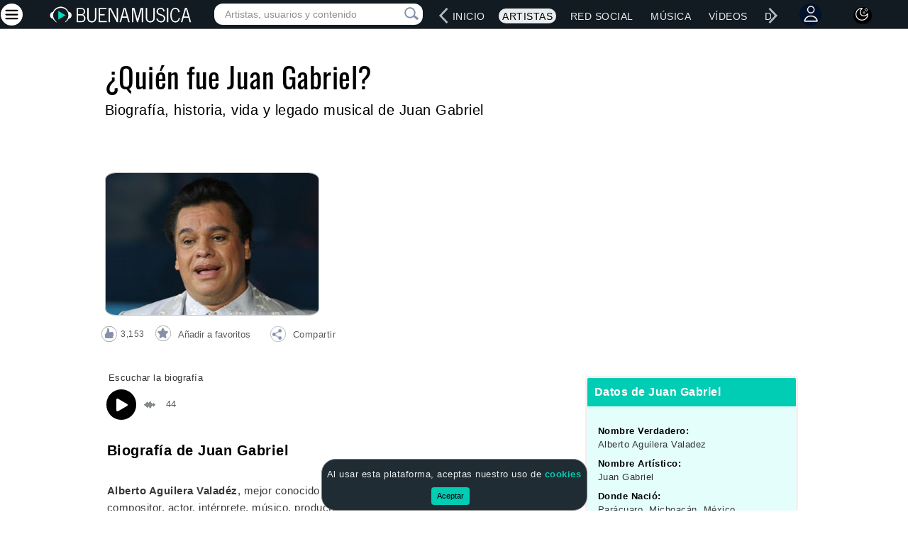

--- FILE ---
content_type: text/html; charset=utf-8
request_url: https://dev.buenamusica.com/juan-gabriel/biografia
body_size: 69743
content:

<!DOCTYPE html>
<html lang="es">
<head>
    <title>Juan Gabriel - Biografía, historia y legado musical</title>
    <meta charset="utf-8">
    <meta name="viewport" content="width=device-width">
    <!-- <meta name="viewport" content="width=device-width, initial-scale=1.0"/> -->
    <!-- <meta name="viewport" content="width=device-width, height=device-height, initial-scale=1.0, minimum-scale=1.0"> -->
    <meta name="description" content="Biografía, historia, vida y legado musical de Juan Gabriel"/>

    <meta property="og:type" content="website"/>
    <meta property="og:title" content="Biografía de Juan Gabriel"/>
    <meta property="og:description" content="Biografía, historia, vida y legado musical de Juan Gabriel"/>
    <meta name="keywords"
          content="Juan Gabriel, biografia, historia, vida, legado, musical, cantante, musica, donde nacio, genero, cumpleaños, nombre verdadero"/>
    <meta property="og:image"
          content="https://www.buenamusica.com/media/fotos/cantantes/biografia/juan-gabriel.jpg"/>
    <meta property="og:url"
          content="https://www.buenamusica.com/0/biografia"/>

    <meta name="Author" content="BuenaMusica.com"/>
    <meta name="copyright" content="BuenaMusica.com"/>
    <meta name="robots" content="index, follow"/>
    <meta name="twitter:card" content="summary_large_image">
    <meta name="twitter:site" content="@buenamusicaweb">
    <meta name="twitter:creator" content="@buenamusicaweb">
    <meta name="twitter:title"
          content="Biografía de Juan Gabriel">
    <meta name="twitter:description"
          content="Biografía, historia, vida y legado musical de Juan Gabriel">
    <meta name="twitter:image" content="https://www.buenamusica.com/media/fotos/cantantes/biografia/juan-gabriel.jpg">
    <link rel="canonical" href="https://dev.buenamusica.com/0/biografia" />
    <link rel="preload" fetchpriority="high" as="image" href="https://www.buenamusica.com/media/fotos/cantantes/biografia/0.jpg" type="image/jpeg">
   <link rel="preload" href="/css/main.min.css?v1" as="style">  
<link rel="stylesheet" href="/css/main.min.css?v1">
<!-- <link href="/css/noticia.min.css"> -->

        <script type="application/ld+json">{"@context":"https:\/\/schema.org","@type":"Person","name":"Juan Gabriel","url":"https:\/\/www.buenamusica.com\/juan-gabriel\/biografia","image":"https:\/\/www.buenamusica.com\/media\/fotos\/cantantes\/biografia\/juan-gabriel.jpg","description":"Biograf\u00eda de Juan Gabriel","sameAs":[]}</script>   <style>
    body > a:focus,
    body > a:hover,
    .linkbio a:hover  {
        color: var(--color-link-hover-claro)!important;
        text-decoration: underline;
    } 

    .ArticleText a ,
    a.linkbio {
        text-decoration: underline !important;
    }

    .black-mode  a.linkbio {
        color: #2a86fe !important;
    }
    .black-mode a.linkbio:hover {
        color: #5badff !important;
    }
    h3{
        padding-left: 0px;
    }

   </style>
</head>

    <link rel="shortcut icon" href="/favicon.ico">   
    <link rel="preload" href="/js/jquery.min.js" as="script">
<script type="text/javascript" src="/js/jquery.min.js"></script>
<link rel="preload" href="/js/bm-bootstrap.min.js" as="script">
<script type="text/javascript" src="/js/bm-bootstrap.min.js"></script>
<link rel="preload" href="/js/lazysizes.min.js" as="script">


<link rel="preload" href="/js/bm-votes.min.js" as="script">
<link rel="preload" href="/js/bm-liversearch.min.js" as="script">
<link rel="preload" href="/js/bm-jquery-dotdotdot.min.js" as="script">
<script type="text/javascript" defer src="/js/bm-votes.min.js"></script>
<script type="text/javascript" defer src="/js/bm-liversearch.min.js"></script>
<script type="text/javascript" defer src="/js/bm-jquery-dotdotdot.min.js"></script>
<script type="text/javascript" src="/js/lazysizes.min.js" async></script>
<!-- Adaptive-images -->
<!-- <script>document.cookie = 'resolution=' + Math.max(screen.width, screen.height) + ("devicePixelRatio" in window ? "," + devicePixelRatio : ",1") + '; path=/';</script>-->
    <!-- <script type="text/javascript" src="/actions/ajax_event.js"></script> -->
  
     <style>
    .alphabet ul li {
    margin-left: 0px;
    margin-right: 10px;
    }
  </style>

</head>
<body  class="">


<script type="application/ld+json">{"@context":"https:\/\/schema.org","@type":"WebPage","name":"BuenaMusica","description":"Buena M\u00fasica, cantantes, v\u00eddeos, discograf\u00edas y m\u00e1s","url":"https:\/\/www.buenamusica.com\/","image":null,"publisher":{"@type":"Organization","name":"BuenaMusica","logo":{"@type":"ImageObject","url":"https:\/\/www.buenamusica.com\/media\/component\/logos\/buena-musica-logo.png"}},"breadcrumb":{"@type":"BreadcrumbList","itemListElement":[{"@type":"ListItem","position":1,"name":"Inicio","item":"https:\/\/www.buenamusica.com\/"},{"@type":"ListItem","position":2,"name":"Artistas","item":"https:\/\/www.buenamusica.com\/artistas"},{"@type":"ListItem","position":3,"name":"Musica","item":"https:\/\/www.buenamusica.com\/musica"},{"@type":"ListItem","position":4,"name":"Videos","item":"https:\/\/www.buenamusica.com\/videos"},{"@type":"ListItem","position":5,"name":"Discografias","item":"https:\/\/www.buenamusica.com\/discografias"},{"@type":"ListItem","position":6,"name":"Conciertos","item":"https:\/\/www.buenamusica.com\/conciertos"},{"@type":"ListItem","position":7,"name":"Letras","item":"https:\/\/www.buenamusica.com\/letras"},{"@type":"ListItem","position":8,"name":"Noticias","item":"https:\/\/www.buenamusica.com\/noticias"}]}}</script>
<script>var cancionActual = localStorage.getItem('cancionActual');  </script>  

    <style type="text/css">.rowMusicList{cursor:pointer;margin:10px;border-bottom:1px solid #ccd!important;margin-left:-10px!important;margin-right:-10px!important}.rowMusicList:hover .songMusicName,.rowMusicList:hover .songNameListM{color:var(--color-link-hover-claro)!important}.black-mode .rowMusicList:hover .songMusicName,.black-mode .rowMusicList:hover .songNameListM{color:var(--color-link-hover-black-mode)!important}#reproList{margin:10px;margin-top:0;border:.5px solid #ccd!important;background:#f2f3f5;border-radius:10px;display:none}#reproImagenContainer{padding:0}.icon-large-photo{margin:7px 0 0 7px!important;width:100px!important;height:100px!important;background:url(/bm_repro/img/large-play.png)!important}.icon-miniplay-photo{margin:7px 0 0 0!important;width:35px!important;height:35px!important;background:url(/bm_repro/img/play.png)!important}.black-mode .icon-miniplay-photo{background:url(/bm_repro/img/play-music.png)!important}.icon-miniplay-photo-playing{background:url(/bm_repro/img/pause.png)!important}.black-mode .icon-miniplay-photo-playing{background:url(/bm_repro/img/pause-music.png)!important}.icon-large-photo-playing{background:url(/bm_repro/img/large-pause.png)!important}#reproImagenContainer img{width:100%;height:auto;border-top-left-radius:10px;border-bottom-left-radius:10px}#bm_buttons{display:flex;align-items:center;justify-content:center;gap:10px}#bm_buttons #play{width:40px;border:0;outline:0;cursor:pointer;position:absolute;left:11%;margin-top:13px}.song-next-container{border-radius:50%;width:25px;height:25px;display:flex;align-items:center;justify-content:center;margin-top:15px;border-radius:50%;width:25px;height:25px;display:inline-block}#music-song-next{cursor:pointer;font-size:16px;width:40px;border:0;outline:0;cursor:pointer;position:absolute;RIGHT:14%;cursor:pointer;top:29px;font-weight:400;color:#fff;padding-top:2px;display:flex;justify-content:center;align-items:center;margin-left:10px}#bm_buttons .playmini{background-color:transparent!important;top:8px}.playInd{width:80px;height:80px;background:url(/bm_repro/img/song-play.png) no-repeat}.playInd:hover{background:url(/bm_repro/img/song-play-hover.png) no-repeat}.playminisafari{height:50px!important;margin-top:18px}#reproDataContainer{display:flex;flex-direction:column;justify-content:space-between;flex:1}#reproData{margin:auto;width:95%;margin-top:5px}.reproDataMini{text-align:left}#PosterMusicMini{margin-top:9px;border-radius:10px;border:.1px solid #606164!important}#reproDataMusic{font-size:13px;font-weight:600;width:95%;text-overflow:ellipsis;overflow:hidden;white-space:nowrap}#reproDataMusicMini{font-size:12px;width:95%;text-overflow:ellipsis;overflow:hidden;white-space:nowrap;display:inline-block}#reproDataArtist{font-size:12px;word-wrap:break-word;font-weight:600;width:95%;text-overflow:ellipsis;overflow:hidden;white-space:nowrap;color:#727272}#reproDataArtistMini{font-size:13px;word-wrap:break-word;text-overflow:ellipsis;overflow:hidden;white-space:nowrap;color:#fff;display:inline-block;margin-left:4px}#reproControlContainer{margin-top:auto;margin:auto;width:95%}#reproControl{display:-webkit-box;display:-webkit-flex;display:-moz-box;display:-ms-flexbox;display:flex;-webkit-align-items:center;-moz-align-items:center;-ms-align-items:center;align-items:center;-webkit-justify-content:center;-moz-justify-content:center;-ms-justify-content:center;justify-content:center}#reproControl #seek-bar{width:60%;margin-top:20px;background-color:#d4d8df;height:5px;display:flex;cursor:pointer;display:-webkit-box}#reproControl #seek-barMini{width:60%;margin-top:-5px;background-color:#d4d8df;height:3px;height:1px;display:flex;cursor:pointer;display:-webkit-box}#seek-bar #fill{height:5px;background-color:#00fed1;border-radius:20px}#seek-barMini #fillMini{height:3px;background-color:#00fed1;border-radius:20px;height:2px}#seek-bar #handle{width:5px;height:5px;background-color:#fff;border-radius:50%;transform:scale(2);-webkit-transform:scale(2);top:-4px}#seek-barMini #handle{width:5px;height:5px;background-color:#fff;border-radius:50%;transform:scale(2);-webkit-transform:scale(2);top:-4px;margin-top:-1px;margin-top:-2px}#reproControl #seek-bar{width:60%}#reproControl #seek-barMini{width:60%}#volume-seek-bar{background-color:#d4d8df;border-radius:50px;cursor:pointer;margin-top:18px;width:60%;float:right;display:flex;display:-webkit-box}#volume-seek-bar-mini{background-color:#d4d8df;border-radius:50px;cursor:pointer;margin-top:5px;width:60%;float:right;display:flex;display:-webkit-box;height:3px}#volume-seek-bar #volumeFill{height:3px;background-color:#00fed1;border-radius:20px;margin-left:0}#volume-seek-bar-mini #volumeFillMini{height:3px;background-color:#00fed1;border-radius:20px;margin-left:0}#volume-seek-bar #volumeHandle{width:5px;height:5px;background-color:#fff;border-radius:50%;transform:scale(2);-webkit-transform:scale(2)}#volume-seek-bar-mini #volumeHandleMini{width:5px;height:5px;background-color:#fff;border-radius:50%;transform:scale(2);-webkit-transform:scale(2);margin-top:-1px}#reproControl #volume{width:37%;text-align:left!important}.reproControlSafari{display:-webkit-box!important}#reproControl #volumeIcon{height:21px;width:20px;background-color:#00fed1;border-radius:50%;margin-left:20px;margin-top:10px;border:0;outline:0}#reproControl #volumeIconReproMini{height:21px;width:20px;background-color:#00fed1;border-radius:50%;margin-left:20px;margin-top:-5px;border:0;outline:0;background-color:transparent;margin-right:15px}#reproControl #volumeIcon img{width:14px;margin:10px 0 0 4px;transform:translate(-50%,-50%);-webkit-transform:translate(-50%,-50%)}#reproControl #volumeIconReproMini img{width:14px;margin:8px 0 0 4px;transform:translate(-50%,-50%);-webkit-transform:translate(-50%,-50%)}#currentTime{text-align:center;font-size:10px;width:60%;color:#545454}#currentTimeMini{text-align:left;font-size:9px;width:60%;color:#fff;margin:0}.infoArtistMusicMp3:hover{background-image:url(/bm_repro/img/play-hover.png) no-repeat}.mp3loader{cursor:pointer}.rowMusicListFirst{border-top:1px solid #ccd!important;padding-top:17px}#music-song-individual,#music-song-individual-options{cursor:pointer;font-size:18px;top:23px;margin:15px;display:inline-block;margin:0}#music-song-individual-options>.dropOptionMusicButton{margin:0;padding:0;vertical-align:unset;font-size:unset}#music-song-individual-options>.dropOptionMusicButton:hover{background:0 0}#music-song-individual-options>.dropdown-menu-option-music{top:-200px!important}#music-song-close{cursor:pointer;font-size:16px;top:23px;font-weight:400;color:#fff;padding-top:2px;display:flex;justify-content:center;align-items:center;margin-left:30px}.rowMusicListArtistMain1{padding-top:17px!important;border-top:1px solid #ccd!important}.containerReproMini{text-align:center;width:100%;align-items:center}@media(max-width:1171px){#music-song-individual{margin:5px}}@media(max-width:1024px){#bm_buttons #play{left:2%}#music-song-next{right:3%}#music-song-individual{margin:5px;margin-left:17px}#reproControl #volumeIconReproMini{margin-left:2px}#PosterMusicMini{margin-top:10px}}@media(max-width:800px){#bm_buttons #play{left:10%;margin-top:12px}}@media(min-width:768px){.containerReproMini{width:65%;transform:translate(20%,-50%);-webkit-transform:translate(20%,-50%)}}@media(min-width:801px){.containerReproMini{width:50%;transform:translate(50%,-50%);-webkit-transform:translate(50%,-50%)}}@media(max-width:768px){#bm_buttons #play{left:10%}}@media(max-width:650px){#bm_buttons #play{left:6%}#music-song-next{right:7%}}@media(max-width:600px){#bm_buttons #play{left:3%}#music-song-next{right:7%}}@media(max-width:480px){#reproControl #volume{width:44%;margin-top:-8px}#PosterMusicMini{margin-top:8px}#reproControl #seek-barMini{margin-top:-12px}#currentTime{font-size:10px}#PosterMusic{height:87px!important}.containerReproMini{width:97%}.playminisafari{width:45px!important;margin-left:-2px!important}.seek-barMini-safari{width:50%!important}.volumeIconReproMiniSafari{margin-left:10px!important}#reproDataMusicMini{font-size:14px}#reproControlContainer{text-align:right!important}#bm_buttons #play{left:3%;top:4px}#music-song-next{right:0;top:24px}}@media(max-width:400px){#music-song-next{left:30px;top:24px;right:0}#music-song-individual,#music-song-individual-options{margin-left:8px}#music-song-close{margin-left:20px}}@media(max-width:360px){.playminisafari{width:40px!important;margin-left:10px!important}#PosterMusic{height:67px!important}#bm_buttons #play{width:28px;top:7px}#reproPlayOrPauseSong{width:26px!important;height:26px!important;margin-left:-5px}#reproDataMusic{font-size:10px}#reproDataMusicMini{font-size:10px}#reproDataArtist{font-size:9px}#reproDataArtistMini{font-size:9px}#reproControl #seek-bar{margin-top:10px}#reproDataMusicMini{font-size:14px}#reproControl #volume{width:50%}#reproControl #volumeIcon{height:19px;width:17px;border-radius:50%;margin-left:20px;margin-top:2px}#reproControl #volumeIconReproMini{height:19px;width:17px;border-radius:50%;margin-left:20px;margin-top:-2px;margin-left:-20px}#reproControl #volumeIcon img{width:11px;margin:4px 0 0 3px;transform:translate(-50%,-50%);-webkit-transform:translate(-50%,-50%)}#reproControl #volumeIconReproMini img{margin:9px 0 0 3px;transform:translate(-50%,-50%);-webkit-transform:translate(-50%,-50%)}#volume-seek-bar{margin-top:10px;width:48%}#volume-seek-bar-mini{margin-top:5px;width:48%}#volume-seek-bar #volumeFill{height:5px;background-color:#00fed1;border-radius:20px;margin-left:0}#volume-seek-bar-mini #volumeFillMini{height:3px;background-color:#00fed1;border-radius:20px;margin-left:0}#currentTime{font-size:8px}.songNameListM{width:195px;text-overflow:ellipsis;overflow:hidden;white-space:nowrap}#reproControl #volumeIconReproMini{margin:4px}#PosterMusicMini{margin-left:-7px}#reproControl #seek-barMini{margin-top:-6px}.icon-miniplay-photo{margin:9px 0 0 0!important}#reproControl #volume{width:50%;margin-top:-8px}#music-song-individual,#music-song-individual-options{margin-left:12px}#reproControl #volumeIconReproMini{margin-left:6px}#music-song-close{margin-left:20px}#music-song-next{top:28px}}@media(max-width:340px){#music-song-individual,#music-song-individual-options{margin-left:4px}#music-song-close{margin-left:11px}}@media(max-width:320px){#bm_buttons #play{width:24px}#reproPlayOrPauseSong{width:22px!important;height:22px!important;margin-left:-4px}#reproControl #volume{width:55%}#reproData{margin-top:5px}.songNameListM{width:170px;text-overflow:ellipsis;overflow:hidden;white-space:nowrap}.reprolistArtistMainContainer{width:100%!important}.rowMusicListArtistMain1{padding-top:0!important;border-top:none!important}}</style>

<link rel="icon" type="image/png" sizes="192x192" href="/android-chrome-192x192.png">
<link rel="icon" type="image/png" sizes="512x512" href="/android-chrome-512x512.png">
<link rel="apple-touch-icon" sizes="180x180" href="/apple-touch-icon.png">
<link rel="icon" type="image/png" sizes="32x32" href="/favicon-32x32.png">
<link rel="icon" type="image/png" sizes="16x16" href="/favicon-16x16.png">
<link rel="manifest" href="/manifest.json"> 
<meta name="theme-color" content="#000000">
<!-- <link rel="preconnect" href="https://fonts.gstatic.com" crossorigin>  -->
<!-- <link href="https://fonts.googleapis.com/css2?family=Oswald&display=swap" rel="stylesheet" media="print" onload="this.media='all'">   -->
<link rel="preconnect" href="https://fonts.googleapis.com">
    <link rel="preconnect" href="https://fonts.gstatic.com" crossorigin>
    <link href="https://fonts.googleapis.com/css2?family=Open+Sans&display=swap" rel="stylesheet">
    <link href="https://cdnjs.cloudflare.com/ajax/libs/font-awesome/6.5.0/css/all.min.css" rel="stylesheet"> 
    <script async src="//pagead2.googlesyndication.com/pagead/js/adsbygoogle.js"></script>
    <script type="module" src="https://cdn.skypack.dev/emoji-picker-element"></script> 
<style> 
   /* Css que elimina el espacio en blanco cuando la publicidad no esta cargada */
    ins.adsbygoogle[data-ad-status='unfilled'] {
        display: none !important;
    }
     /* Esto lo borraremos si no existe esta publicidad */
    /* .responsive-ll { width: 320px; height: 100px; margin: 0 auto;}    
    @media(min-width: 320px) and (max-height: 480px) and (orientation: portrait){.responsive-ll { width: 320px !important; height: 100px !important; } }
    @media(min-width: 350px) { .responsive-ll { width: 300px; height: 250px; } }   
    @media (min-width: 480px) and (max-height: 320px) and (orientation: landscape){.responsive-ll { width: 320px; height: 100px; } }
    @media (min-width: 799px) and (max-height: 479px) and (orientation: landscape){.responsive-ll { width: 728px; height: 90px; } }
    @media(min-width: 900px) { .responsive-ll { width: 728px; height: 90px; } }
    @media(min-width: 1000px) { .responsive-ll { width: 970px; height: 90px; } }

    .responsive_row { width: 320px; height: 50px; margin: 0 auto;}    
    @media(min-width: 320px) and (max-height: 480px) and (orientation: portrait){.responsive_row { width: 320px !important; height: 50px !important; } }
    @media(min-width: 350px) { .responsive_row { width: 336px; height: 280px; } }   
    @media (min-width: 480px) and (max-height: 320px) and (orientation: landscape){.responsive_row { width: 320px; height: 50px; } }
    @media (min-width: 799px) and (max-height: 479px) and (orientation: landscape){.responsive_row { width: 728px; height: 90px; } }
    @media(min-width: 900px) { .responsive_row { width: 728px; height: 90px; } }
    @media(min-width: 1000px) { .responsive_row { width: 970px; height: 90px; } } */

    @font-face {font-family: 'Oswald';font-style: normal;font-weight: 400; font-display: swap;
    src: local('Oswald'), local('Oswald'), url(/fonts/oswald.woff2) format('woff2');
    unicode-range: U+0000-00FF, U+0131, U+0152-0153, U+02BB-02BC, U+02C6, U+02DA, U+02DC, U+2000-206F, U+2074, U+20AC, U+2122, U+2191, U+2193, U+2212, U+2215, U+FEFF, U+FFFD;
    } 
    .titleMain {color:#E9EDEF; font-size: 48px;font-size: 44px;font-weight: 500;width: 100%;line-height: 1.3;    font-family: 'Open Sans', sans-serif !important;letter-spacing: .5px;margin-top: 15px!important;font-family: "Helvetica Neue", Helvetica, Arial, sans-serif  !important;  text-shadow:-2px -2px 1px #6dd5fa,2px -2px 1px #6dd5fa,-2px  2px 1px #6dd5fa,2px  2px 1px #6dd5fa; text-shadow:-1px -1px 0 #6dd5fa, 1px -1px 0 #6dd5fa, -1px  1px 0 #6dd5fa, 1px  1px 0 #6dd5fa;text-shadow: 
  -1px -1px 1px rgba(109, 213, 250, 0.2),
   1px -1px 1px rgba(109, 213, 250, 0.2),
  -1px  1px 1px rgba(109, 213, 250, 0.2),
   1px  1px 1px rgba(109, 213, 250, 0.2);}

    .titleMainSub {color:#E9EDEF;font-size: 24px;font-weight: 400;line-height: 1.3;    font-family: 'Open Sans', sans-serif;letter-spacing: .5px;font-family: "Helvetica Neue", Helvetica, Arial, sans-serif  !important;}
@media (min-width:1000px) {.titleMain {min-height: 100px;}}
@media (max-width:1000px) {.titleMain {font-size: 40px;margin-top: 20px!important;margin: 0 auto;}}
@media (max-width:925px) {.titleMain {font-size: 40px;mmargin-top: 20px!important;margin: 0 auto;}}
@media (max-width:900px) {.titleMain {mmargin-top: 90px!important;margin: 0 auto;}}
@media (max-width:800px) {.titleMain {font-size: 36px;mmargin-top:20px!important;margin: 0 auto;} .titleMainSub {font-size: 24px;}}   
@media (max-width:760px) {.titleMain {font-size: 32px;mmargin-top: 100px!important;width: 100%}.titleMainSub {font-weight: 400;}} 
@media (max-width:654px) {.titleMain {mmargin-top: 98px!important;width: 100%}.titleMainSub {font-weight: 400;}} 
@media (max-width:612px) {.titleMain {mmargin-top: 80px!important;width: 100%}.titleMainSub {font-weight: 400;}} 
@media (max-width:507px) {.titleMain {font-size: 28px;mmargin-top: 80px!important;width: 100%}.titleMainSub {font-weight: 400;font-size: 20px;}} 
@media (max-width:480px) {.titleMain {mmargin-top: 110px!important;width: 100%}.titleMainSub {font-weight: 400;}} 
@media (max-width:412px) {.titleMain {mmargin-top: 125px!important;width: 100%}.titleMainSub {font-weight: 400;}} 
@media (max-width:360px) {.titleMain {font-size: 32px;mmargin-top: 115px!important; }.titleMainSub {font-size: 20px;}}
@media (max-width:335px) {.titleMain {font-size: 28px;mmargin-top: 120px!important;}.titleMainSub {font-size: 18px;}}
@media (max-width:320px) {.titleMain {font-size: 28px;mmargin-top: 120px!important;}.titleMainSub {font-size: 20px;}}
.lazyloading { opacity: 1; transition: opacity 300ms;background: #f7f7f7  url("https://dev.buenamusica.com/media/component/elements/loaders/cargando.gif") no-repeat center;}    
.pn-Advancer { opacity: 1 !important;
/*Nuevo*/
/* background: red; */
    width: 24px;
    height: 24px;
    display: block;
    top: 12px;
}
.pn-Advancer_Left {
    left: 0px;
    left: 12px;
}
#pnAdvancerLeftRightLg{
    left: 12px;
    /*Nuevo */
    left: 0px;
}

.pn-Advancer_Right {
    right: 0px;
    right: 12px;
}
#pnAdvancerRightLeftLg{
    right: 12px;
}
#pnAdvancerLeftRight,#pnAdvancerLeft{
    left: 4px;
    top:0px;
    right: unset;
      /*Nuevo */
    top:10px;
}
#pnAdvancerRightLeft,#pnAdvancerRight{
    right: 4px;
    top: 0px;
    left: unset;
    /*Nuevo */
    top:10px;
}
#pnProductNavLg, #pnProductNav {
    overflow: hidden;
}

/*Nuevo */
.pn-Advancer_Icon {
    width: 15px;
    height: 24px;
}
.icon-circle-design{
    width: 35px;
    height: 35px;
    background-color: #fff;
    border-radius: 50%;
    align-items: center;
    justify-content: center;
    display: inline-flex;
    color: #000;
} 

.emoji-container {
        display: inline-block;
        position: relative;
    }

    .emoji-button {
    border: 1px solid transparent;
    background: transparent;
    margin-left: 5px;
    margin-top: 7px;
    cursor: pointer;
    outline: none;
  }

  .emoji-picker {
    display: none;
    position: absolute;
    right: 0;
    z-index: 999;
    width: 240px;
    border: 1px solid #dfdfdf;
    border-radius: 3px;
    overflow: hidden;
    box-shadow: 0 1px 1px rgba(255, 255, 255, .1);
  }
  .emoji-button:focus,.emoji-button:hover{
    background: transparent!important;
    border: 1px solid transparent !important;
    outline: none;
  }

  .emoji, button.emoji {
    font-size: large !important;
  }

</style>
<!-- actualmente en uso 
<div id="livesearch-fixed-fullscreen"  class="searchfullscreenhidden" style="">
    <div id="search-mini-container" class="pull-right hidden-lg" style="margin-bottom:5px;">
            <div id="search-mini" class="search-collapse collapse ">
                <form class="search navbar-form" action="/buscar" >
                    <input type="text" name="q" class="form-control placeHolderSearch" placeholder="Artistas, usuarios y contenido"
                        onkeyup="showFixedResult(this.value, 'todos');" autocomplete="off"  required>
                        <div id="search-mini-close"  alt="Cerrar consulta" title="Cerrar consulta" class="visible-od" style="color: #70757a;position: absolute;right: 53px;top: 4px;cursor: pointer;opacity: 1;font-size: 30px;display: block !important;" onclick="searchMiniClose();">×</div>
                        <button type="submit" class="icon-search-submit-mini" title="Pulsar, o ENTER, para más resultados de música, artistas, vídeos, usuarios, etc." alt="Pulsar, o ENTER, para más resultados de música, artistas, vídeos, usuarios, etc"><span class="icon-search"></span></button>
                    <div id="search-loading-icon-mobile" title="Pulsar, o ENTER, para más resultados de música, artistas, vídeos, usuarios, etc." alt="Pulsar, o ENTER, para más resultados de música, artistas, vídeos, usuarios, etc"
                        style="position: absolute;right: 13px;top: 2px;opacity: 0;">                
                    </div>                                   
                </form>
            </div>
            
        </div>
        <div id="livesearch-fixed" style="border: none !important;"></div>
</div>
-->
<div class="navbar navbar-inverse nav-bar-home tp-navbar">
    <div type="button" class="hamburgerClose" data-toggle="offcanvas" alt="Cerrar menú" title="Cerrar menú" style="display:none;margin-top: -4px!important;margin-left: -4px;"><div class="MenuMaslg" alt="Cerrar menú" title="Cerrar menú">
            <div class="circle-background" style="background:#fff;border-radius:50%;width:31px;padding:4px;height:31px;margin-right:10px;margin-top: 2px;">
                <svg xmlns="http://www.w3.org/2000/svg" xmlns:xlink="http://www.w3.org/1999/xlink" width="22px" height="22px" viewBox="0 0 32 32" version="1.1">
                <g id="surface1">
                <path style="fill:none;stroke-width:1.5;stroke-linecap:round;stroke-linejoin:round;stroke:rgb(0%,0%,0%);stroke-opacity:1;stroke-miterlimit:4;" d="M 3.000366 21.31958 L 20.999634 3.320312 " transform="matrix(1.28,0,0,1.28,0.64,0)"/>
                <path style="fill:none;stroke-width:1.5;stroke-linecap:round;stroke-linejoin:round;stroke:rgb(0%,0%,0%);stroke-opacity:1;stroke-miterlimit:4;" d="M 3.000366 3.320312 L 20.999634 21.31958 " transform="matrix(1.28,0,0,1.28,0.64,0)"/>
                </g>
                </svg>
            </div>  
        </div>                                   
    </div> 
                                    
    <div id="loginOrRegisterMenuOLD" class="text-center" style="display:none;position:fixed;width: 100%;height: 100%;background-color: rgba(0,0,0,0.8);top: 0;z-index: 1000000;">
        <div style="background-color: white;max-width: 350px;display: inline-block; padding: 20px;margin: 20px 10px;">
            <span id="loginOrRegisterMenuForm">
                <div class="col-22">
                </div>
                <span class="col-2">
                    <div style="padding: 10px;    margin-top: -23px;    font-size: 30px;    cursor: pointer;"
                        title="Cerrar"
                        onclick="$('#loginOrRegisterMenu').hide()">
                        ×
                    </div>
                </span>
                <form id="account-login-form"
                    action="/social/user/auth/login?returnUrl=https://dev.buenamusica.com/juan-gabriel/biografia#marcar-favorito"
                    method="post" class="col-24" style="border: 2px solid #ccc;border-radius: 4px;padding: 10px;margin-bottom: 10px;">
                    <div style="margin-bottom: 15px;">
                        Para marcar como favoritos se requiere estar ingresado.
                    </div>
                    <div class="form-group">
                        <input class="form-control" id="login_username"
                            placeholder="usuario o email"
                            name="Login[username]" type="text"/></div>

                    <div class="form-group">
                        <input class="form-control" id="login_password"
                            placeholder="contraseña"
                            name="Login[password]" type="password"
                            value=""/></div>

                    <div class="checkbox text-left">
                        <label>
                            <input id="ytAccountLoginForm_rememberMe" type="hidden"
                                name="Login[rememberMe]"/><input
                                    name="Login[rememberMe]"
                                    id="AccountLoginForm_rememberMe" checked
                                    value="1" type="checkbox"/> Recordarme la siguiente vez </label>
                    </div>

                    <hr>
                    <div class="row">
                        <div class="col-md-4 text-center">
                            <input class="btn btn-primary btn-small" type="submit" name="yt0"
                                value="¡INGRESAR!"/></div>
                    </div>

                </form>
                <div class="col-1 hidden-sm"></div>
                <form id="account-register-form"
                    action="/social/user/auth/login"
                    method="post" class="col-24" style="border: 2px solid #ccc;border-radius: 4px;padding: 10px;">

                    <div style="margin-bottom: 15px;font-weight:bold;">
                        Si no tienes cuenta, ¡regístrate!
                    </div>
                    <div class="form-group">
                        <input class="form-control" id="register-email"
                            placeholder="email"
                            name="Invite[email]" type="text"/></div>
                    <hr>
                    <div class="row">
                        <div class="col-md-4 text-center">
                            <input class="btn btn-primary btn-small" type="submit" name="yt1"
                                value="¡REGÍSTRATE!"/></div>
                    </div>
                </form>

            </span>
        </div>
    </div>

    <div id="loginOrRegisterMenuComments" class="text-center" style="display:none;position:fixed;width: 100%;height: 100%;background-color: rgba(0,0,0,0.8);top: 0;z-index: 1000000;">
        <div style="background-color: white;max-width: 350px;display: inline-block; padding: 20px;margin: 20px 10px;">
            <span id="loginOrRegisterMenuFormComments">

                <div class="col-22">
                </div>
                <span class="col-2">
                    <div style="padding: 10px;margin-top: -23px;font-size: 30px;cursor: pointer;" title="Cerrar" onclick="$('#loginOrRegisterMenuComments').hide()">
                        ×
                    </div>
                </span>
                <form id="account-login-formComments"
                    action="/social/user/auth/login?returnUrl=https://dev.buenamusica.com/juan-gabriel/biografia"
                    method="post" class="col-24" style="border: 2px solid #ccc;border-radius: 4px;padding: 10px;margin-bottom: 10px;">
                    <div style="margin-bottom: 15px;">
                        Ingresa a Buena Música Social.
                    </div>
                    <div class="form-group">
                        <input class="form-control" id="login_usernameComments"
                            placeholder="usuario o email"
                            name="AccountLoginForm[username]" type="text"/></div>

                    <div class="form-group">
                        <input class="form-control" id="login_passwordComments"
                            placeholder="contraseña"
                            name="AccountLoginForm[password]" type="password"
                            value=""/></div>

                    <div class="checkbox text-left">
                        <label>
                            <input id="ytAccountLoginForm_rememberMeComments" type="hidden"
                                name="AccountLoginForm[rememberMe]"/><input
                                    name="AccountLoginForm[rememberMe]"
                                    id="AccountLoginForm_rememberMeComments" checked
                                    value="1" type="checkbox"/> Recordarme la siguiente vez </label>
                    </div>

                    <hr>
                    <div class="row">
                        <div class="col-md-4 text-center">
                            <input class="btn btn-primary btn-small" type="submit" name="yt0"
                                value="¡INGRESAR!"/></div>
                    </div>

                </form>
                <div class="col-1 hidden-sm"></div>
                <form id="account-register-formComments"
                    action="/social/user/auth/login?returnUrl=https://dev.buenamusica.com/juan-gabriel/biografia"
                    method="post" class="col-24" style="border: 2px solid #ccc;border-radius: 4px;padding: 10px;">

                    <div style="margin-bottom: 15px;font-weight:bold;">
                        Si no tienes cuenta, ¡regístrate!
                    </div>
                    <div class="form-group">
                        <input class="form-control" id="register-emailComments"
                            placeholder="email"
                            name="AccountRegisterForm[email]" type="text"/></div>
                    <hr>
                    <div class="row">
                        <div class="col-md-4 text-center">
                            <input class="btn btn-primary btn-small" type="submit" name="yt1"
                                value="¡REGÍSTRATE!"/></div>
                    </div>
                </form>

            </span>
        </div>
    </div>
 
    <div id="menu" class="navbar navbar-inverse f-nav f-nav-inicial" style="-moz-backface-visibility: hidden;-webkit-backface-visibility: hidden; background:  #121B21 !important;">
        <div id="menu-mini" class="nav-collapse collapse">       
            <div class="container cerrado containerMiniFunc">  
                <!-- HAMBURGUESA -->             
                <div class="hidden-od" style="display: none;">
                    <!-- <button type="button" class="navbar-toggle toggle-menu toggle-menu-title-display" title="Menú" data-target="#nav-drawer"
                            style="outline: none;margin-right: 2px;top: 4px;">
                            <svg xmlns="https://www.w3.org/2000/svg" xmlns:xlink="https://www.w3.org/1999/xlink" width="32px" height="32px" viewBox="0 0 24 24" version="1.1">
                            <g id="surface1">
                            <path style="fill:none;stroke-width:2;stroke-linecap:round;stroke-linejoin:miter;stroke:rgb(255%,255%,255%);stroke-opacity:1;stroke-miterlimit:4;" d="M 5 7 L 19 7 "/>
                            <path style="fill:none;stroke-width:2;stroke-linecap:round;stroke-linejoin:miter;stroke:rgb(255%,255%,255%);stroke-opacity:1;stroke-miterlimit:4;" d="M 5 17 L 19 17 "/>
                            <path style="fill:none;stroke-width:2;stroke-linecap:round;stroke-linejoin:miter;stroke:rgb(255%,255%,255%);stroke-opacity:1;stroke-miterlimit:4;" d="M 5 12 L 19 12 "/>
                            </g>
                            </svg>
                    </button> -->
                </div>                 

                <button type="button" class="navbar-toggle toggle-search hidden-lg 1" data-target=".search-collapse">
                     <span class="icon-search-responsive" title="Buscar" alt="Buscar"></span>
                    <span class="icon-close icTpl iconCloseToggle" title="Cerrar" alt="Cerrar"></span>
                </button>

                <ul class="nav navbar-nav nav-collapse-ul" style="margin-left: 0px;left:0px!important;position:fixed;width: 100%;">
                 
                          <!--Nuevo Menu izquierda -->
                          <div id="wrapper">
                          <div class="overlay" data-toggle="offcanvas"></div>
                        <!-- Sidebar -->
                        <nav class="navbar navbar-inverse navbar-fixed-top" style="padding-left:0px;padding-right:0px;" id="sidebar-wrapper" role="navigation">
                            <ul class="nav sidebar-nav" style="">
                                                            <li class="sidebar-brand">    
                                    <!-- <div type="button" class="hamburgerClose" data-toggle="offcanvas" alt="Cerrar menú" title="Cerrar menú"><div class="MenuMaslg" alt="Cerrar menú" title="Cerrar menú">
                                   <svg xmlns="https://www.w3.org/2000/svg" xmlns:xlink="https://www.w3.org/1999/xlink" width="28px" height="28px" viewBox="0 0 24 24" version="1.1">
                                        <g id="surface1">
                                        <path style=" stroke:none;fill-rule:nonzero;fill:rgb(255%,255%,255%);fill-opacity:1;" d="M 4.574219 4.574219 C 5.160156 3.988281 6.109375 3.988281 6.695312 4.574219 L 12 9.878906 L 17.304688 4.574219 C 17.890625 4.007812 18.828125 4.015625 19.40625 4.59375 C 19.984375 5.171875 19.992188 6.109375 19.425781 6.695312 L 14.121094 12 L 19.425781 17.304688 C 19.992188 17.890625 19.984375 18.828125 19.40625 19.40625 C 18.828125 19.984375 17.890625 19.992188 17.304688 19.425781 L 12 14.121094 L 6.695312 19.425781 C 6.109375 19.992188 5.171875 19.984375 4.59375 19.40625 C 4.015625 18.828125 4.007812 17.890625 4.574219 17.304688 L 9.878906 12 L 4.574219 6.695312 C 3.988281 6.109375 3.988281 5.160156 4.574219 4.574219 Z M 4.574219 4.574219 "/>
                                        </g>
                                        </svg>
                                    </div>                                  
                                    </div>  -->
                                       <!-- lg  -->
                                </li>
                                 
                                <li class="navbarsidecolor"  title="Iniciar sesión" style="margin-top: 10px;">
                                    <a href="#" onclick="$('#loginOrRegisterMenu').show();" class="artist-color" style="padding-left: 10px;">
                                        <span>Iniciar sesión</span>  
                                    </a>
                                </li>
                                <li class="navbarsidecolor"  title="Registrarse" style="margin-top: 10px;">
                                    <a href="/login?registro=1" class="artist-color" style="padding-left: 10px;">
                                        <span>Registrarse</span>
                                    </a>
                                </li>
                                 

                                <li class="navbarsidecolor"  title="Inicio" style="margin-top: 10px;">
                                    <a href="/"
                                        class="artist-color"><i class="fa-solid fa-chevron-right" style="position: absolute;left: 5px;margin-top: -4px;"></i> Inicio 
                                    </a>
                                </li>

                                <li class="dropdown navbarsidecolor" >
                                    <a href="#" class="dropdown-toggle artist-color blockclickright" data-toggle="dropdown"><i class="fa-solid fa-chevron-right" style="position: absolute;left: 5px;margin-top: -4px;"></i> Artistas <i class="fa-solid fa-chevron-down" style="position: absolute;right: 13px;margin-top: -4px;"></i></a>
                                    
                                    <ul class="dropdown-menu  cuadruple-column videos-color">
                                        <li class="dropdown-headerOLD" style="display:block;width:100%;padding-left: 20px;">
                                            <a style="text-transform:none;padding: 13px 13px 8px 10px;" href="/artistas"><i class="fa-solid fa-user"></i> Inicio de Artistas</a>
                                        </li>                                        
                                                                                    <li><a href="/artistas/a" title="A" rel="internal">A</a></li>
                                                                                    <li><a href="/artistas/b" title="B" rel="internal">B</a></li>
                                                                                    <li><a href="/artistas/c" title="C" rel="internal">C</a></li>
                                                                                    <li><a href="/artistas/d" title="D" rel="internal">D</a></li>
                                                                                    <li><a href="/artistas/e" title="E" rel="internal">E</a></li>
                                                                                    <li><a href="/artistas/f" title="F" rel="internal">F</a></li>
                                                                                    <li><a href="/artistas/g" title="G" rel="internal">G</a></li>
                                                                                    <li><a href="/artistas/h" title="H" rel="internal">H</a></li>
                                                                                    <li><a href="/artistas/i" title="I" rel="internal">I</a></li>
                                                                                    <li><a href="/artistas/j" title="J" rel="internal">J</a></li>
                                                                                    <li><a href="/artistas/k" title="K" rel="internal">K</a></li>
                                                                                    <li><a href="/artistas/l" title="L" rel="internal">L</a></li>
                                                                                    <li><a href="/artistas/m" title="M" rel="internal">M</a></li>
                                                                                    <li><a href="/artistas/n" title="N" rel="internal">N</a></li>
                                                                                    <li><a href="/artistas/ntilde" title="&Ntilde;" rel="internal">&Ntilde;</a></li>
                                                                                    <li><a href="/artistas/o" title="O" rel="internal">O</a></li>
                                                                                    <li><a href="/artistas/p" title="P" rel="internal">P</a></li>
                                                                                    <li><a href="/artistas/q" title="Q" rel="internal">Q</a></li>
                                                                                    <li><a href="/artistas/r" title="R" rel="internal">R</a></li>
                                                                                    <li><a href="/artistas/s" title="S" rel="internal">S</a></li>
                                                                                    <li><a href="/artistas/t" title="T" rel="internal">T</a></li>
                                                                                    <li><a href="/artistas/u" title="U" rel="internal">U</a></li>
                                                                                    <li><a href="/artistas/v" title="V" rel="internal">V</a></li>
                                                                                    <li><a href="/artistas/w" title="W" rel="internal">W</a></li>
                                                                                    <li><a href="/artistas/x" title="X" rel="internal">X</a></li>
                                                                                    <li><a href="/artistas/y" title="Y" rel="internal">Y</a></li>
                                                                                    <li><a href="/artistas/z" title="Z" rel="internal">Z</a></li>
                                                                                    <li><a href="/artistas/number" title="#" rel="internal">#</a></li>
                                          
                                    </ul>
                                </li>

                                                                    <li class="navbarsidecolor"  title="Ingresar">
                                    <a href="/login"
                                        class="artist-color"><i class="fa-solid fa-chevron-right" style="position: absolute;left: 5px;margin-top: -4px;"></i> Red Social 
                                    </a>
                                </li>
                                                             
                                <li class="dropdown navbarsidecolor" >
                                    <a href="#" class="dropdown-toggle artist-color blockclickright" data-toggle="dropdown"><i class="fa-solid fa-chevron-right" style="position: absolute;left: 5px;margin-top: -4px;"></i> Música <i class="fa-solid fa-chevron-down" style="position: absolute;right: 13px;margin-top: -4px;"></i></a>
                                    
                                    <div class="dropdown-menu dropdown-menu-submenu"
                                        style="padding-left: 20px;position: relative;width: 100%;    float: none;">
                                        <div class="menu-music-option"><a style="display: inline-block;" href="/musica"><i class="fa-solid fa-music"></i> Inicio de Música</a></div>
                                                                                    <div class="menu-music-option"><a style="display: inline-block;" href="/bachata/musica" title="Bachata" rel="internal"> <i class="fa-solid fa-angles-right"></i> Bachata</a></div>
                                                                                    <div class="menu-music-option"><a style="display: inline-block;" href="/balada/musica" title="Balada" rel="internal"> <i class="fa-solid fa-angles-right"></i> Balada</a></div>
                                                                                    <div class="menu-music-option"><a style="display: inline-block;" href="/country/musica" title="Country" rel="internal"> <i class="fa-solid fa-angles-right"></i> Country</a></div>
                                                                                    <div class="menu-music-option"><a style="display: inline-block;" href="/cristiana/musica" title="Cristiana" rel="internal"> <i class="fa-solid fa-angles-right"></i> Cristiana</a></div>
                                                                                    <div class="menu-music-option"><a style="display: inline-block;" href="/cumbia/musica" title="Cumbia" rel="internal"> <i class="fa-solid fa-angles-right"></i> Cumbia</a></div>
                                                                                    <div class="menu-music-option"><a style="display: inline-block;" href="/electronica/musica" title="Electronica" rel="internal"> <i class="fa-solid fa-angles-right"></i> Electronica</a></div>
                                                                                    <div class="menu-music-option"><a style="display: inline-block;" href="/hiphop/musica" title="Hip Hop" rel="internal"> <i class="fa-solid fa-angles-right"></i> Hip Hop</a></div>
                                                                                    <div class="menu-music-option"><a style="display: inline-block;" href="/jazz/musica" title="Jazz" rel="internal"> <i class="fa-solid fa-angles-right"></i> Jazz</a></div>
                                                                                    <div class="menu-music-option"><a style="display: inline-block;" href="/llanera/musica" title="Llanera" rel="internal"> <i class="fa-solid fa-angles-right"></i> Llanera</a></div>
                                                                                    <div class="menu-music-option"><a style="display: inline-block;" href="/merengue/musica" title="Merengue" rel="internal"> <i class="fa-solid fa-angles-right"></i> Merengue</a></div>
                                                                                    <div class="menu-music-option"><a style="display: inline-block;" href="/pop/musica" title="Pop" rel="internal"> <i class="fa-solid fa-angles-right"></i> Pop</a></div>
                                                                                    <div class="menu-music-option"><a style="display: inline-block;" href="/r-and-b/musica" title="R&B" rel="internal"> <i class="fa-solid fa-angles-right"></i> R&B</a></div>
                                                                                    <div class="menu-music-option"><a style="display: inline-block;" href="/reggae/musica" title="Reggae" rel="internal"> <i class="fa-solid fa-angles-right"></i> Reggae</a></div>
                                                                                    <div class="menu-music-option"><a style="display: inline-block;" href="/regional/musica" title="Regional" rel="internal"> <i class="fa-solid fa-angles-right"></i> Regional</a></div>
                                                                                    <div class="menu-music-option"><a style="display: inline-block;" href="/regional-mexicana/musica" title="Regional Mexicana" rel="internal"> <i class="fa-solid fa-angles-right"></i> Regional Mexicana</a></div>
                                                                                    <div class="menu-music-option"><a style="display: inline-block;" href="/rock/musica" title="Rock" rel="internal"> <i class="fa-solid fa-angles-right"></i> Rock</a></div>
                                                                                    <div class="menu-music-option"><a style="display: inline-block;" href="/salsa/musica" title="Salsa" rel="internal"> <i class="fa-solid fa-angles-right"></i> Salsa</a></div>
                                                                                    <div class="menu-music-option"><a style="display: inline-block;" href="/urbana/musica" title="Urbana" rel="internal"> <i class="fa-solid fa-angles-right"></i> Urbana</a></div>
                                                                                    <div class="menu-music-option"><a style="display: inline-block;" href="/vallenato/musica" title="Vallenato" rel="internal"> <i class="fa-solid fa-angles-right"></i> Vallenato</a></div>
                                                                            </div>
                                </li> 
                            
                                <li class="dropdown navbarsidecolor" >
                                    <a href="#" class="dropdown-toggle artist-color blockclickright" data-toggle="dropdown"><i class="fa-solid fa-chevron-right" style="position: absolute;left: 5px;margin-top: -4px;"></i>  Vídeos <i class="fa-solid fa-chevron-down" style="position: absolute;right: 13px;margin-top: -4px;"></i></a>
                                    
                                    <div class="dropdown-menu dropdown-menu-submenu"
                                        style="padding-left: 20px;position: relative;width: 100%;    float: none;">
                                        <div class="menu-video-option"><a style="display: inline-block;" href="/videos"><i class="fa-solid fa-video"></i> Inicio de Vídeos</a></div>
                                                                                    <div class="menu-video-option"><a style="display: inline-block;" href="/bachata/videos">  <i class="fa-solid fa-angles-right"></i> Bachata</a></div>
                                                                                    <div class="menu-video-option"><a style="display: inline-block;" href="/balada/videos">  <i class="fa-solid fa-angles-right"></i> Balada</a></div>
                                                                                    <div class="menu-video-option"><a style="display: inline-block;" href="/country/videos">  <i class="fa-solid fa-angles-right"></i> Country</a></div>
                                                                                    <div class="menu-video-option"><a style="display: inline-block;" href="/cristiana/videos">  <i class="fa-solid fa-angles-right"></i> Cristiana</a></div>
                                                                                    <div class="menu-video-option"><a style="display: inline-block;" href="/cumbia/videos">  <i class="fa-solid fa-angles-right"></i> Cumbia</a></div>
                                                                                    <div class="menu-video-option"><a style="display: inline-block;" href="/electronica/videos">  <i class="fa-solid fa-angles-right"></i> Electronica</a></div>
                                                                                    <div class="menu-video-option"><a style="display: inline-block;" href="/hiphop/videos">  <i class="fa-solid fa-angles-right"></i> Hip Hop</a></div>
                                                                                    <div class="menu-video-option"><a style="display: inline-block;" href="/jazz/videos">  <i class="fa-solid fa-angles-right"></i> Jazz</a></div>
                                                                                    <div class="menu-video-option"><a style="display: inline-block;" href="/llanera/videos">  <i class="fa-solid fa-angles-right"></i> Llanera</a></div>
                                                                                    <div class="menu-video-option"><a style="display: inline-block;" href="/merengue/videos">  <i class="fa-solid fa-angles-right"></i> Merengue</a></div>
                                                                                    <div class="menu-video-option"><a style="display: inline-block;" href="/pop/videos">  <i class="fa-solid fa-angles-right"></i> Pop</a></div>
                                                                                    <div class="menu-video-option"><a style="display: inline-block;" href="/r-and-b/videos">  <i class="fa-solid fa-angles-right"></i> R&B</a></div>
                                                                                    <div class="menu-video-option"><a style="display: inline-block;" href="/reggae/videos">  <i class="fa-solid fa-angles-right"></i> Reggae</a></div>
                                                                                    <div class="menu-video-option"><a style="display: inline-block;" href="/regional/videos">  <i class="fa-solid fa-angles-right"></i> Regional</a></div>
                                                                                    <div class="menu-video-option"><a style="display: inline-block;" href="/regional-mexicana/videos">  <i class="fa-solid fa-angles-right"></i> Regional Mexicana</a></div>
                                                                                    <div class="menu-video-option"><a style="display: inline-block;" href="/rock/videos">  <i class="fa-solid fa-angles-right"></i> Rock</a></div>
                                                                                    <div class="menu-video-option"><a style="display: inline-block;" href="/salsa/videos">  <i class="fa-solid fa-angles-right"></i> Salsa</a></div>
                                                                                    <div class="menu-video-option"><a style="display: inline-block;" href="/urbana/videos">  <i class="fa-solid fa-angles-right"></i> Urbana</a></div>
                                                                                    <div class="menu-video-option"><a style="display: inline-block;" href="/vallenato/videos">  <i class="fa-solid fa-angles-right"></i> Vallenato</a></div>
                                                                            </div>
                                </li> 

                                <li class="dropdown navbarsidecolor" >
                                    <a href="#" class="dropdown-toggle artist-color blockclickright" data-toggle="dropdown"><i class="fa-solid fa-chevron-right" style="position: absolute;left: 5px;margin-top: -4px;"></i>  Discografías <i class="fa-solid fa-chevron-down" style="position: absolute;right: 13px;margin-top: -4px;"></i></span></a>
                                    
                                    <ul class="dropdown-menu  cuadruple-column videos-color">
                                        <li class="dropdown-headerOLD" style="display:block;width:100%;padding-left: 20px;">
                                            <a style="text-transform:none;padding: 13px 13px 8px 10px;" href="/discografias"><i class="fa-solid fa-compact-disc"></i> Inicio de Discografías</a>
                                        </li>                                        
                                                                                    <li><a href="/discografias/artistas/a" title="A" rel="internal">A</a></li>
                                                                                    <li><a href="/discografias/artistas/b" title="B" rel="internal">B</a></li>
                                                                                    <li><a href="/discografias/artistas/c" title="C" rel="internal">C</a></li>
                                                                                    <li><a href="/discografias/artistas/d" title="D" rel="internal">D</a></li>
                                                                                    <li><a href="/discografias/artistas/e" title="E" rel="internal">E</a></li>
                                                                                    <li><a href="/discografias/artistas/f" title="F" rel="internal">F</a></li>
                                                                                    <li><a href="/discografias/artistas/g" title="G" rel="internal">G</a></li>
                                                                                    <li><a href="/discografias/artistas/h" title="H" rel="internal">H</a></li>
                                                                                    <li><a href="/discografias/artistas/i" title="I" rel="internal">I</a></li>
                                                                                    <li><a href="/discografias/artistas/j" title="J" rel="internal">J</a></li>
                                                                                    <li><a href="/discografias/artistas/k" title="K" rel="internal">K</a></li>
                                                                                    <li><a href="/discografias/artistas/l" title="L" rel="internal">L</a></li>
                                                                                    <li><a href="/discografias/artistas/m" title="M" rel="internal">M</a></li>
                                                                                    <li><a href="/discografias/artistas/n" title="N" rel="internal">N</a></li>
                                                                                    <li><a href="/discografias/artistas/ntilde" title="&Ntilde;" rel="internal">&Ntilde;</a></li>
                                                                                    <li><a href="/discografias/artistas/o" title="O" rel="internal">O</a></li>
                                                                                    <li><a href="/discografias/artistas/p" title="P" rel="internal">P</a></li>
                                                                                    <li><a href="/discografias/artistas/q" title="Q" rel="internal">Q</a></li>
                                                                                    <li><a href="/discografias/artistas/r" title="R" rel="internal">R</a></li>
                                                                                    <li><a href="/discografias/artistas/s" title="S" rel="internal">S</a></li>
                                                                                    <li><a href="/discografias/artistas/t" title="T" rel="internal">T</a></li>
                                                                                    <li><a href="/discografias/artistas/u" title="U" rel="internal">U</a></li>
                                                                                    <li><a href="/discografias/artistas/v" title="V" rel="internal">V</a></li>
                                                                                    <li><a href="/discografias/artistas/w" title="W" rel="internal">W</a></li>
                                                                                    <li><a href="/discografias/artistas/x" title="X" rel="internal">X</a></li>
                                                                                    <li><a href="/discografias/artistas/y" title="Y" rel="internal">Y</a></li>
                                                                                    <li><a href="/discografias/artistas/z" title="Z" rel="internal">Z</a></li>
                                                                                    <li><a href="/discografias/artistas/number" title="#" rel="internal">#</a></li>
                                           
                                    </ul>
                                </li>                            

                                <li class="dropdown navbarsidecolor" >
                                    <a href="#" class="dropdown-toggle artist-color blockclickright" data-toggle="dropdown"><i class="fa-solid fa-chevron-right" style="position: absolute;left: 5px;margin-top: -4px;"></i> Letras <i class="fa-solid fa-chevron-down" style="position: absolute;right: 13px;margin-top: -4px;"></i></span></a>
                                    
                                    <ul class="dropdown-menu  cuadruple-column videos-color">
                                        <li class="dropdown-headerOLD" style="display:block;width:100%;padding-left: 20px;">
                                            <a style="text-transform:none;padding: 13px 13px 8px 10px;" href="/letras"><i class="fa-regular fa-file-lines"></i> Inicio de Letras</a>
                                        </li>                                        
                                                                                    <li><a href="/letras/artistas/a" title="A" rel="internal">A</a></li>
                                                                                    <li><a href="/letras/artistas/b" title="B" rel="internal">B</a></li>
                                                                                    <li><a href="/letras/artistas/c" title="C" rel="internal">C</a></li>
                                                                                    <li><a href="/letras/artistas/d" title="D" rel="internal">D</a></li>
                                                                                    <li><a href="/letras/artistas/e" title="E" rel="internal">E</a></li>
                                                                                    <li><a href="/letras/artistas/f" title="F" rel="internal">F</a></li>
                                                                                    <li><a href="/letras/artistas/g" title="G" rel="internal">G</a></li>
                                                                                    <li><a href="/letras/artistas/h" title="H" rel="internal">H</a></li>
                                                                                    <li><a href="/letras/artistas/i" title="I" rel="internal">I</a></li>
                                                                                    <li><a href="/letras/artistas/j" title="J" rel="internal">J</a></li>
                                                                                    <li><a href="/letras/artistas/k" title="K" rel="internal">K</a></li>
                                                                                    <li><a href="/letras/artistas/l" title="L" rel="internal">L</a></li>
                                                                                    <li><a href="/letras/artistas/m" title="M" rel="internal">M</a></li>
                                                                                    <li><a href="/letras/artistas/n" title="N" rel="internal">N</a></li>
                                                                                    <li><a href="/letras/artistas/ntilde" title="&Ntilde;" rel="internal">&Ntilde;</a></li>
                                                                                    <li><a href="/letras/artistas/o" title="O" rel="internal">O</a></li>
                                                                                    <li><a href="/letras/artistas/p" title="P" rel="internal">P</a></li>
                                                                                    <li><a href="/letras/artistas/q" title="Q" rel="internal">Q</a></li>
                                                                                    <li><a href="/letras/artistas/r" title="R" rel="internal">R</a></li>
                                                                                    <li><a href="/letras/artistas/s" title="S" rel="internal">S</a></li>
                                                                                    <li><a href="/letras/artistas/t" title="T" rel="internal">T</a></li>
                                                                                    <li><a href="/letras/artistas/u" title="U" rel="internal">U</a></li>
                                                                                    <li><a href="/letras/artistas/v" title="V" rel="internal">V</a></li>
                                                                                    <li><a href="/letras/artistas/w" title="W" rel="internal">W</a></li>
                                                                                    <li><a href="/letras/artistas/x" title="X" rel="internal">X</a></li>
                                                                                    <li><a href="/letras/artistas/y" title="Y" rel="internal">Y</a></li>
                                                                                    <li><a href="/letras/artistas/z" title="Z" rel="internal">Z</a></li>
                                                                                    <li><a href="/letras/artistas/number" title="#" rel="internal">#</a></li>
                                           
                                    </ul>
                                </li>

                                <li class="dropdown navbarsidecolor" >
                                    <a href="#" class="dropdown-toggle artist-color blockclickright" data-toggle="dropdown"><i class="fa-solid fa-chevron-right" style="position: absolute;left: 5px;margin-top: -4px;"></i> Conciertos <i class="fa-solid fa-chevron-down" style="position: absolute;right: 13px;margin-top: -4px;"></i></span></a>
                                    
                                    <div class="dropdown-menu dropdown-menu-submenu"
                                        style="padding-left: 20px;position: relative;width: 100%;    float: none;">
                                        <div class="menu-music-option"><a style="display: inline-block;" href="/conciertos"><i class="fa-solid fa-guitar"></i> Inicio de Conciertos</a></div>
                                                                                    <div class="menu-concerts-option"><a style="display: inline-block;" href="/balada/conciertos" title="Balada">  <i class="fa-solid fa-angles-right"></i> Balada</a></div>
                                                                                    <div class="menu-concerts-option"><a style="display: inline-block;" href="/electronica/conciertos" title="Electronica">  <i class="fa-solid fa-angles-right"></i> Electronica</a></div>
                                                                                    <div class="menu-concerts-option"><a style="display: inline-block;" href="/hiphop/conciertos" title="Hip Hop">  <i class="fa-solid fa-angles-right"></i> Hip Hop</a></div>
                                                                                    <div class="menu-concerts-option"><a style="display: inline-block;" href="/jazz/conciertos" title="Jazz">  <i class="fa-solid fa-angles-right"></i> Jazz</a></div>
                                                                                    <div class="menu-concerts-option"><a style="display: inline-block;" href="/pop/conciertos" title="Pop">  <i class="fa-solid fa-angles-right"></i> Pop</a></div>
                                                                                    <div class="menu-concerts-option"><a style="display: inline-block;" href="/regional-mexicana/conciertos" title="Regional Mexicana">  <i class="fa-solid fa-angles-right"></i> Regional Mexicana</a></div>
                                                                                    <div class="menu-concerts-option"><a style="display: inline-block;" href="/rock/conciertos" title="Rock">  <i class="fa-solid fa-angles-right"></i> Rock</a></div>
                                                                                    <div class="menu-concerts-option"><a style="display: inline-block;" href="/salsa/conciertos" title="Salsa">  <i class="fa-solid fa-angles-right"></i> Salsa</a></div>
                                                                                    <div class="menu-concerts-option"><a style="display: inline-block;" href="/urbana/conciertos" title="Urbana">  <i class="fa-solid fa-angles-right"></i> Urbana</a></div>
                                                                            </div>
                                </li> 

                                <li class="navbarsidecolor"  title="Noticias">
                                    <a href="/noticias"
                                        class="artist-color"><i class="fa-solid fa-chevron-right" style="position: absolute;left: 5px;margin-top: -4px;"></i> Noticias
                                    </a>
                                </li>                                                                 
                                <!-- DESKTOP -->
                                                            </ul>
                        </nav> 
                        </div>
                         <!--Nuevo Menu izquierda LG -->                             
                        
                    
                </ul>
    <!--HAMBURGUESA -->
    <!--HAMBURGUESA MOBILE FUNCIONAL-->
    <div id="nav-drawer-container" class="hidden-od">
        <div id="nav-drawer" class="collapse">
            <div id="nav-drawer-tap-area" class="toggle-display-area" data-target="#nav-drawer"></div>
        
            <div id="nav-drawer-inner">     
                <div style="display:inline-block;">
                    <button type="button" class="navbar-toggle-close-icon-mobile" alt="Cerrar menú" title="Cerrar menú" style="outline: 0;z-index: 999999;background: transparent;border: none;padding: 12px 20px;padding: 10px 20px;margin-top: 15px;">
                        <div class="circle-background" style="background:#fff;border-radius:50%;width:31px;padding:4px;height:31px;margin-right:0px;">
                            <svg xmlns="http://www.w3.org/2000/svg" xmlns:xlink="http://www.w3.org/1999/xlink" width="22px" height="22px" viewBox="0 0 32 32" version="1.1">
                            <g id="surface1">
                            <path style="fill:none;stroke-width:1.5;stroke-linecap:round;stroke-linejoin:round;stroke:rgb(0%,0%,0%);stroke-opacity:1;stroke-miterlimit:4;" d="M 3.000366 21.31958 L 20.999634 3.320312 " transform="matrix(1.28,0,0,1.28,0.64,0)"/>
                            <path style="fill:none;stroke-width:1.5;stroke-linecap:round;stroke-linejoin:round;stroke:rgb(0%,0%,0%);stroke-opacity:1;stroke-miterlimit:4;" d="M 3.000366 3.320312 L 20.999634 21.31958 " transform="matrix(1.28,0,0,1.28,0.64,0)"/>
                            </g>
                            </svg>
                        </div>
                    </button>
                </div> 
                <div style="display:inline-block;">
                    <button type="button" onclick="SearchDisplay();" alt="Buscar" title="Buscar" style="outline: 0;z-index: 999999;background: transparent;border: none;padding: 10px 0px;margin-top: 15px;">
                        <div class="circle-background" style="background:#fff;border-radius:50%;width:31px;padding:3px;height:31px;margin-right:10px;">
                        <span title="Buscar" alt="Buscar" style="display: inline-block; width: 20px; height: 23px; background: url('/media/component/sprites/sprite-top-24.png') -160px -176px no-repeat;filter: invert(1);"></span>
                        </div>
                    </button>
                </div>      
                <div style="display:inline-block;">
                    
                    <div  class="panelmobile" style="margin-top: 10px;float: right;padding: 12px 20px;width: 31px;height: 31px;padding: 4px 15px;margin-top: 15px;">  
                        <div class="circle-background" style="background:#fff;border-radius:50%;width:31px;padding:3.5px;height:31px;">
                            <label class="custom-switch">
                            <input class="cambiarColor" type="checkbox" data-id="cambiarColor">
                            <span class="custom-switch-slider"></span>
                            <span alt="modo oscuro" title="modo oscuro" class="moon-sun-icon" id="moon-icon" style="displayy: none;"><svg class="custom-svg-moon" xmlns="http://www.w3.org/2000/svg" xmlns:xlink="http://www.w3.org/1999/xlink" width="16px" height="16px" viewBox="0 0 16 16" version="1.1">
<g id="surface1">
<path style="fill:none;stroke-width:1;stroke-linecap:butt;stroke-linejoin:miter;stroke:rgb(255,255,255);stroke-opacityy:1;stroke-miterlimit:4;" d="M 19.898437 2.308594 C 19.740234 1.898437 19.160156 1.898437 19.001953 2.308594 L 18.568359 3.404297 C 18.521484 3.527344 18.421875 3.626953 18.298828 3.673828 L 17.208984 4.107422 C 16.798828 4.271484 16.798828 4.851562 17.208984 5.009766 L 18.298828 5.443359 C 18.421875 5.490234 18.521484 5.589844 18.568359 5.71875 L 19.001953 6.808594 C 19.160156 7.21875 19.740234 7.21875 19.898437 6.808594 L 20.332031 5.71875 C 20.378906 5.589844 20.478516 5.490234 20.601562 5.443359 L 21.691406 5.009766 C 22.101562 4.851562 22.101562 4.271484 21.691406 4.107422 L 20.601562 3.673828 C 20.478516 3.626953 20.378906 3.527344 20.332031 3.404297 Z M 19.898437 2.308594 " transform="matrix(0.666667,0,0,0.666667,0,0)"/>
<path style="fill:none;stroke-width:1;stroke-linecap:butt;stroke-linejoin:miter;stroke:rgb(255,255,255);stroke-opacityy:1;stroke-miterlimit:4;" d="M 16.03125 8.126953 C 15.873047 7.722656 15.292969 7.722656 15.134766 8.126953 L 14.976562 8.53125 C 14.929687 8.654297 14.830078 8.753906 14.701172 8.800781 L 14.308594 8.958984 C 13.898437 9.123047 13.898437 9.703125 14.308594 9.861328 L 14.701172 10.019531 C 14.830078 10.072266 14.929687 10.166016 14.976562 10.294922 L 15.134766 10.693359 C 15.292969 11.103516 15.873047 11.103516 16.03125 10.693359 L 16.189453 10.294922 C 16.236328 10.166016 16.335937 10.072266 16.464844 10.019531 L 16.857422 9.861328 C 17.267578 9.703125 17.267578 9.123047 16.857422 8.958984 L 16.464844 8.800781 C 16.335937 8.753906 16.236328 8.654297 16.189453 8.53125 Z M 16.03125 8.126953 " transform="matrix(0.666667,0,0,0.666667,0,0)"/>
<path style=" stroke:none;fill-rule:nonzero;fill:rgb(255,255,255);fill-opacityy:1;" d="M 14.042969 7.90625 L 13.617188 7.644531 Z M 8.09375 1.957031 L 7.835938 1.527344 Z M 14.167969 8 C 14.167969 11.40625 11.40625 14.167969 8 14.167969 L 8 15.167969 C 11.957031 15.167969 15.167969 11.957031 15.167969 8 Z M 8 14.167969 C 4.59375 14.167969 1.832031 11.40625 1.832031 8 L 0.832031 8 C 0.832031 11.957031 4.042969 15.167969 8 15.167969 Z M 1.832031 8 C 1.832031 4.59375 4.59375 1.832031 8 1.832031 L 8 0.832031 C 4.042969 0.832031 0.832031 4.042969 0.832031 8 Z M 10.332031 9.5 C 8.214844 9.5 6.5 7.785156 6.5 5.667969 L 5.5 5.667969 C 5.5 8.335938 7.664062 10.5 10.332031 10.5 Z M 13.617188 7.644531 C 12.945312 8.757812 11.726562 9.5 10.332031 9.5 L 10.332031 10.5 C 12.089844 10.5 13.628906 9.5625 14.472656 8.164062 Z M 6.5 5.667969 C 6.5 4.273438 7.242188 3.054688 8.355469 2.382812 L 7.835938 1.527344 C 6.4375 2.371094 5.5 3.910156 5.5 5.667969 Z M 8 1.832031 C 7.941406 1.832031 7.871094 1.808594 7.820312 1.753906 C 7.777344 1.710938 7.769531 1.667969 7.765625 1.652344 C 7.765625 1.628906 7.765625 1.570312 7.835938 1.527344 L 8.355469 2.382812 C 8.691406 2.179688 8.796875 1.808594 8.757812 1.515625 C 8.71875 1.214844 8.476562 0.832031 8 0.832031 Z M 14.472656 8.164062 C 14.429688 8.234375 14.371094 8.234375 14.347656 8.234375 C 14.332031 8.230469 14.289062 8.222656 14.246094 8.179688 C 14.191406 8.128906 14.167969 8.058594 14.167969 8 L 15.167969 8 C 15.167969 7.523438 14.785156 7.28125 14.484375 7.242188 C 14.191406 7.203125 13.820312 7.308594 13.617188 7.644531 Z M 14.472656 8.164062 "/>
</g>
</svg></span>
                            <span alt="modo claro" title="modo claro" class="moon-sun-icon" id="sun-icon" ><svg class="custom-svg-sun" xmlns="http://www.w3.org/2000/svg" xmlns:xlink="http://www.w3.org/1999/xlink" width="20px" height="20px" viewBox="0 0 16 16" version="1.1">
<g id="surface1">
<path style=" stroke:none;fill-rule:nonzero;fill:rgb(0,0,0);fill-opacityy:1;" d="M 8 11.832031 C 7.242188 11.832031 6.5 11.609375 5.871094 11.1875 C 5.238281 10.765625 4.75 10.167969 4.457031 9.46875 C 4.167969 8.765625 4.09375 7.996094 4.242188 7.253906 C 4.386719 6.507812 4.753906 5.824219 5.289062 5.289062 C 5.824219 4.753906 6.507812 4.386719 7.253906 4.242188 C 7.996094 4.09375 8.765625 4.167969 9.46875 4.457031 C 10.167969 4.75 10.765625 5.238281 11.1875 5.871094 C 11.609375 6.5 11.832031 7.242188 11.832031 8 C 11.832031 9.015625 11.425781 9.988281 10.707031 10.707031 C 9.988281 11.425781 9.015625 11.832031 8 11.832031 Z M 8 5.167969 C 7.441406 5.167969 6.890625 5.332031 6.425781 5.644531 C 5.960938 5.957031 5.597656 6.398438 5.382812 6.914062 C 5.167969 7.433594 5.113281 8.003906 5.222656 8.550781 C 5.332031 9.101562 5.601562 9.605469 5.996094 10.003906 C 6.394531 10.398438 6.898438 10.667969 7.449219 10.777344 C 7.996094 10.886719 8.566406 10.832031 9.085938 10.617188 C 9.601562 10.402344 10.042969 10.039062 10.355469 9.574219 C 10.667969 9.109375 10.832031 8.558594 10.832031 8 C 10.832031 7.25 10.53125 6.53125 10 6 C 9.46875 5.46875 8.75 5.167969 8 5.167969 Z M 8 5.167969 "/>
<path style=" stroke:none;fill-rule:nonzero;fill:rgb(0,0,0);fill-opacityy:1;" d="M 8 3.332031 C 7.867188 3.332031 7.742188 3.277344 7.648438 3.183594 C 7.554688 3.089844 7.5 2.964844 7.5 2.832031 L 7.5 1.832031 C 7.5 1.699219 7.550781 1.574219 7.644531 1.480469 C 7.738281 1.386719 7.867188 1.332031 8 1.332031 C 8.132812 1.332031 8.261719 1.386719 8.355469 1.480469 C 8.449219 1.574219 8.5 1.699219 8.5 1.832031 L 8.5 2.832031 C 8.5 2.964844 8.445312 3.089844 8.351562 3.183594 C 8.257812 3.277344 8.132812 3.332031 8 3.332031 Z M 8 3.332031 "/>
<path style=" stroke:none;fill-rule:nonzero;fill:rgb(0,0,0);fill-opacityy:1;" d="M 8 14.667969 C 7.867188 14.664062 7.742188 14.613281 7.648438 14.519531 C 7.554688 14.425781 7.5 14.296875 7.5 14.167969 L 7.5 13.167969 C 7.5 13.035156 7.550781 12.90625 7.644531 12.8125 C 7.738281 12.71875 7.867188 12.667969 8 12.667969 C 8.132812 12.667969 8.261719 12.71875 8.355469 12.8125 C 8.449219 12.90625 8.5 13.035156 8.5 13.167969 L 8.5 14.167969 C 8.5 14.296875 8.445312 14.425781 8.351562 14.519531 C 8.257812 14.613281 8.132812 14.664062 8 14.667969 Z M 8 14.667969 "/>
<path style=" stroke:none;fill-rule:nonzero;fill:rgb(0,0,0);fill-opacityy:1;" d="M 14.167969 8.5 L 13.167969 8.5 C 13.035156 8.5 12.90625 8.449219 12.8125 8.355469 C 12.71875 8.261719 12.667969 8.132812 12.667969 8 C 12.667969 7.867188 12.71875 7.738281 12.8125 7.644531 C 12.90625 7.550781 13.035156 7.5 13.167969 7.5 L 14.167969 7.5 C 14.300781 7.5 14.425781 7.550781 14.519531 7.644531 C 14.613281 7.738281 14.667969 7.867188 14.667969 8 C 14.667969 8.132812 14.613281 8.261719 14.519531 8.355469 C 14.425781 8.449219 14.300781 8.5 14.167969 8.5 Z M 14.167969 8.5 "/>
<path style=" stroke:none;fill-rule:nonzero;fill:rgb(0,0,0);fill-opacityy:1;" d="M 2.832031 8.5 L 1.832031 8.5 C 1.699219 8.5 1.574219 8.449219 1.480469 8.355469 C 1.386719 8.261719 1.332031 8.132812 1.332031 8 C 1.332031 7.867188 1.386719 7.738281 1.480469 7.644531 C 1.574219 7.550781 1.699219 7.5 1.832031 7.5 L 2.832031 7.5 C 2.964844 7.5 3.09375 7.550781 3.1875 7.644531 C 3.28125 7.738281 3.332031 7.867188 3.332031 8 C 3.332031 8.132812 3.28125 8.261719 3.1875 8.355469 C 3.09375 8.449219 2.964844 8.5 2.832031 8.5 Z M 2.832031 8.5 "/>
<path style=" stroke:none;fill-rule:nonzero;fill:rgb(0,0,0);fill-opacityy:1;" d="M 4.332031 4.832031 C 4.203125 4.824219 4.085938 4.761719 4 4.667969 L 3.273438 4 C 3.226562 3.953125 3.1875 3.894531 3.160156 3.832031 C 3.136719 3.769531 3.121094 3.703125 3.121094 3.636719 C 3.121094 3.570312 3.136719 3.503906 3.160156 3.441406 C 3.1875 3.378906 3.226562 3.320312 3.273438 3.273438 C 3.320312 3.226562 3.378906 3.1875 3.441406 3.160156 C 3.503906 3.136719 3.570312 3.121094 3.636719 3.121094 C 3.703125 3.121094 3.769531 3.136719 3.832031 3.160156 C 3.894531 3.1875 3.953125 3.226562 4 3.273438 L 4.667969 4 C 4.75 4.089844 4.792969 4.210938 4.792969 4.332031 C 4.792969 4.457031 4.75 4.574219 4.667969 4.667969 C 4.582031 4.761719 4.460938 4.824219 4.332031 4.832031 Z M 4.332031 4.832031 "/>
<path style=" stroke:none;fill-rule:nonzero;fill:rgb(0,0,0);fill-opacityy:1;" d="M 12.375 12.875 C 12.308594 12.875 12.242188 12.859375 12.183594 12.835938 C 12.121094 12.808594 12.066406 12.773438 12.019531 12.726562 L 11.332031 12 C 11.289062 11.90625 11.273438 11.800781 11.292969 11.699219 C 11.308594 11.597656 11.359375 11.503906 11.429688 11.429688 C 11.503906 11.359375 11.597656 11.308594 11.699219 11.292969 C 11.800781 11.273438 11.90625 11.289062 12 11.332031 L 12.726562 12 C 12.820312 12.09375 12.871094 12.222656 12.871094 12.351562 C 12.871094 12.484375 12.820312 12.613281 12.726562 12.707031 C 12.683594 12.757812 12.628906 12.796875 12.566406 12.828125 C 12.507812 12.855469 12.441406 12.871094 12.375 12.875 Z M 12.375 12.875 "/>
<path style=" stroke:none;fill-rule:nonzero;fill:rgb(0,0,0);fill-opacityy:1;" d="M 11.667969 4.832031 C 11.539062 4.824219 11.417969 4.761719 11.332031 4.667969 C 11.25 4.574219 11.207031 4.457031 11.207031 4.332031 C 11.207031 4.210938 11.25 4.089844 11.332031 4 L 12 3.273438 C 12.097656 3.175781 12.226562 3.121094 12.363281 3.121094 C 12.5 3.121094 12.628906 3.175781 12.726562 3.273438 C 12.824219 3.371094 12.878906 3.5 12.878906 3.636719 C 12.878906 3.773438 12.824219 3.902344 12.726562 4 L 12 4.667969 C 11.914062 4.761719 11.796875 4.824219 11.667969 4.832031 Z M 11.667969 4.832031 "/>
<path style=" stroke:none;fill-rule:nonzero;fill:rgb(0,0,0);fill-opacityy:1;" d="M 3.625 12.875 C 3.5625 12.875 3.496094 12.859375 3.433594 12.835938 C 3.375 12.808594 3.320312 12.773438 3.273438 12.726562 C 3.179688 12.632812 3.128906 12.503906 3.128906 12.375 C 3.128906 12.242188 3.179688 12.113281 3.273438 12.019531 L 4 11.332031 C 4.09375 11.289062 4.199219 11.273438 4.300781 11.292969 C 4.402344 11.308594 4.496094 11.359375 4.570312 11.429688 C 4.640625 11.503906 4.691406 11.597656 4.707031 11.699219 C 4.726562 11.800781 4.710938 11.90625 4.667969 12 L 4 12.726562 C 3.953125 12.777344 3.894531 12.8125 3.828125 12.839844 C 3.765625 12.863281 3.695312 12.875 3.625 12.875 Z M 3.625 12.875 "/>
</g>
</svg></span>
                            </label> 
                        </div> 
                    </div>      
                </div>        
                <div id="nav-drawer-content"> 
                    
                   <!-- Buscador aqui eliminar -->
                    <!-- <div id="livesearch-fixed-fullscreen"  class="searchfullscreenhidden" style="">
                    <div id="search-mini-container" class="pull-right hidden-lg" style="margin-bottom:5px;">
                            <div id="search-mini" class="search-collapse collapse ">
                                <form class="search navbar-form" action="/buscar" >
                                    <input type="text" name="q" class="form-control placeHolderSearch" placeholder="Artistas, usuarios y contenido"
                                        onkeyup="showFixedResult(this.value, 'todos');" autocomplete="off"  required>
                                        <div id="search-mini-close"  alt="Cerrar consulta" title="Cerrar consulta" class="visible-od" style="color: #70757a;position: absolute;right: 53px;top: 4px;cursor: pointer;opacity: 1;font-size: 30px;display: block !important;" onclick="searchMiniClose();">×</div>
                                        <button type="submit" class="icon-search-submit-mini" title="Pulsar, o ENTER, para más resultados de música, artistas, vídeos, usuarios, etc." alt="Pulsar, o ENTER, para más resultados de música, artistas, vídeos, usuarios, etc"><span class="icon-search"></span></button>
                                    <div id="search-loading-icon-mobile" title="Pulsar, o ENTER, para más resultados de música, artistas, vídeos, usuarios, etc." alt="Pulsar, o ENTER, para más resultados de música, artistas, vídeos, usuarios, etc"
                                        style="position: absolute;right: 13px;top: 2px;opacity: 0;">                
                                    </div>                                   
                                </form>
                            </div>
                            
                        </div>
                        <div id="livesearch-fixed" style="border: none !important;"></div>
                </div>   -->
                   
                    <ul id="nav-drawer-cat" class="menusm" style="margin-top: 10px">                      
                            <ul class="nav sidebar-nav" style="width: 100%;margin-top: 45px;">

                                
                                <li class="navbarsidecolor"  title="Iniciar sesión" style="margin-top: 10px;border-bottom:none !important;">
                                    <a href="#" onclick="$('#loginOrRegisterMenu').show();" class="artist-color" style="padding-left: 10px;">
                                        <span>Iniciar sesión</span>  
                                    </a>
                                </li>
                                <li class="navbarsidecolor"  title="Registrarse" style="margin-top: 10px;border-bottom:none !important;margin-bottom: 15px;">
                                    <a href="/login?registro=1" class="artist-color" style="padding-left: 10px;">
                                        <span>Registrarse</span>
                                    </a>
                                </li>
                                 
                                                          
                                <li class="navbarsidecolor"  style="border-top: .1px solid gray !important;" title="Inicio">
                                    <a href="/"
                                        class="artist-color"><i class="fa-solid fa-chevron-right" style="position: absolute;left: 5px;margin-top: -4px;"></i> Inicio 
                                    </a>
                                </li>

                                <li class="dropdown navbarsidecolor" >
                                    <a href="#" class="dropdown-toggle artist-color blockclickright" data-toggle="dropdown"><i class="fa-solid fa-chevron-right" style="position: absolute;left: 5px;margin-top: -4px;"></i> Artistas <i class="fa-solid fa-chevron-down" style="position: absolute;right: 13px;margin-top: -4px;"></i></span></a>
                                    
                                    <ul class="dropdown-menu  cuadruple-column videos-color dropdown-menu-submenu">
                                        <li class="dropdown-headerOLD" style="display:block;width:100%;padding-left: 20px;">
                                            <a style="text-transform:none;padding: 13px 13px 8px 10px;" href="/artistas"><i class="fa-solid fa-user"></i> Inicio de Artistas</a>
                                        </li>                                        
                                                                                    <li><a href="/artistas/a"  title="A" rel="internal">A</a></li>
                                                                                    <li><a href="/artistas/b"  title="B" rel="internal">B</a></li>
                                                                                    <li><a href="/artistas/c"  title="C" rel="internal">C</a></li>
                                                                                    <li><a href="/artistas/d"  title="D" rel="internal">D</a></li>
                                                                                    <li><a href="/artistas/e"  title="E" rel="internal">E</a></li>
                                                                                    <li><a href="/artistas/f"  title="F" rel="internal">F</a></li>
                                                                                    <li><a href="/artistas/g"  title="G" rel="internal">G</a></li>
                                                                                    <li><a href="/artistas/h"  title="H" rel="internal">H</a></li>
                                                                                    <li><a href="/artistas/i"  title="I" rel="internal">I</a></li>
                                                                                    <li><a href="/artistas/j"  title="J" rel="internal">J</a></li>
                                                                                    <li><a href="/artistas/k"  title="K" rel="internal">K</a></li>
                                                                                    <li><a href="/artistas/l"  title="L" rel="internal">L</a></li>
                                                                                    <li><a href="/artistas/m"  title="M" rel="internal">M</a></li>
                                                                                    <li><a href="/artistas/n"  title="N" rel="internal">N</a></li>
                                                                                    <li><a href="/artistas/ntilde"  title="&Ntilde;" rel="internal">&Ntilde;</a></li>
                                                                                    <li><a href="/artistas/o"  title="O" rel="internal">O</a></li>
                                                                                    <li><a href="/artistas/p"  title="P" rel="internal">P</a></li>
                                                                                    <li><a href="/artistas/q"  title="Q" rel="internal">Q</a></li>
                                                                                    <li><a href="/artistas/r"  title="R" rel="internal">R</a></li>
                                                                                    <li><a href="/artistas/s"  title="S" rel="internal">S</a></li>
                                                                                    <li><a href="/artistas/t"  title="T" rel="internal">T</a></li>
                                                                                    <li><a href="/artistas/u"  title="U" rel="internal">U</a></li>
                                                                                    <li><a href="/artistas/v"  title="V" rel="internal">V</a></li>
                                                                                    <li><a href="/artistas/w"  title="W" rel="internal">W</a></li>
                                                                                    <li><a href="/artistas/x"  title="X" rel="internal">X</a></li>
                                                                                    <li><a href="/artistas/y"  title="Y" rel="internal">Y</a></li>
                                                                                    <li><a href="/artistas/z"  title="Z" rel="internal">Z</a></li>
                                                                                    <li><a href="/artistas/number"  title="#" rel="internal">#</a></li>
                                           
                                    </ul>
                                </li>
                                                                    <li class="navbarsidecolor"  title="Ingresar">
                                    <a href="/login"
                                        class="artist-color"><i class="fa-solid fa-chevron-right" style="position: absolute;left: 5px;margin-top: -4px;"></i> Red Social 
                                    </a>
                                </li>
                                
                                <li class="dropdown navbarsidecolor" >
                                    <a href="#" class="dropdown-toggle artist-color blockclickright" data-toggle="dropdown"><i class="fa-solid fa-chevron-right" style="position: absolute;left: 5px;margin-top: -4px;"></i> Música <i class="fa-solid fa-chevron-down" style="position: absolute;right: 13px;margin-top: -4px;"></i></span></a>
                                    
                                    <div class="dropdown-menu dropdown-menu-submenu"
                                        style="padding-left: 20px;position: relative;width: 100%;    float: none;">
                                        <div class="menu-music-option"><a style="display: inline-block;" href="/musica"><i class="fa-solid fa-music"></i> Inicio de Música</a></div>
                                                                                    <div class="menu-music-option"><a style="display: inline-block;" href="/bachata/musica"  title="Bachata" rel="internal"> <i class="fa-solid fa-angles-right"></i>  Bachata</a></div>
                                                                                    <div class="menu-music-option"><a style="display: inline-block;" href="/balada/musica"  title="Balada" rel="internal"> <i class="fa-solid fa-angles-right"></i>  Balada</a></div>
                                                                                    <div class="menu-music-option"><a style="display: inline-block;" href="/country/musica"  title="Country" rel="internal"> <i class="fa-solid fa-angles-right"></i>  Country</a></div>
                                                                                    <div class="menu-music-option"><a style="display: inline-block;" href="/cristiana/musica"  title="Cristiana" rel="internal"> <i class="fa-solid fa-angles-right"></i>  Cristiana</a></div>
                                                                                    <div class="menu-music-option"><a style="display: inline-block;" href="/cumbia/musica"  title="Cumbia" rel="internal"> <i class="fa-solid fa-angles-right"></i>  Cumbia</a></div>
                                                                                    <div class="menu-music-option"><a style="display: inline-block;" href="/electronica/musica"  title="Electronica" rel="internal"> <i class="fa-solid fa-angles-right"></i>  Electronica</a></div>
                                                                                    <div class="menu-music-option"><a style="display: inline-block;" href="/hiphop/musica"  title="Hip Hop" rel="internal"> <i class="fa-solid fa-angles-right"></i>  Hip Hop</a></div>
                                                                                    <div class="menu-music-option"><a style="display: inline-block;" href="/jazz/musica"  title="Jazz" rel="internal"> <i class="fa-solid fa-angles-right"></i>  Jazz</a></div>
                                                                                    <div class="menu-music-option"><a style="display: inline-block;" href="/llanera/musica"  title="Llanera" rel="internal"> <i class="fa-solid fa-angles-right"></i>  Llanera</a></div>
                                                                                    <div class="menu-music-option"><a style="display: inline-block;" href="/merengue/musica"  title="Merengue" rel="internal"> <i class="fa-solid fa-angles-right"></i>  Merengue</a></div>
                                                                                    <div class="menu-music-option"><a style="display: inline-block;" href="/pop/musica"  title="Pop" rel="internal"> <i class="fa-solid fa-angles-right"></i>  Pop</a></div>
                                                                                    <div class="menu-music-option"><a style="display: inline-block;" href="/r-and-b/musica"  title="R&B" rel="internal"> <i class="fa-solid fa-angles-right"></i>  R&B</a></div>
                                                                                    <div class="menu-music-option"><a style="display: inline-block;" href="/reggae/musica"  title="Reggae" rel="internal"> <i class="fa-solid fa-angles-right"></i>  Reggae</a></div>
                                                                                    <div class="menu-music-option"><a style="display: inline-block;" href="/regional/musica"  title="Regional" rel="internal"> <i class="fa-solid fa-angles-right"></i>  Regional</a></div>
                                                                                    <div class="menu-music-option"><a style="display: inline-block;" href="/regional-mexicana/musica"  title="Regional Mexicana" rel="internal"> <i class="fa-solid fa-angles-right"></i>  Regional Mexicana</a></div>
                                                                                    <div class="menu-music-option"><a style="display: inline-block;" href="/rock/musica"  title="Rock" rel="internal"> <i class="fa-solid fa-angles-right"></i>  Rock</a></div>
                                                                                    <div class="menu-music-option"><a style="display: inline-block;" href="/salsa/musica"  title="Salsa" rel="internal"> <i class="fa-solid fa-angles-right"></i>  Salsa</a></div>
                                                                                    <div class="menu-music-option"><a style="display: inline-block;" href="/urbana/musica"  title="Urbana" rel="internal"> <i class="fa-solid fa-angles-right"></i>  Urbana</a></div>
                                                                                    <div class="menu-music-option"><a style="display: inline-block;" href="/vallenato/musica"  title="Vallenato" rel="internal"> <i class="fa-solid fa-angles-right"></i>  Vallenato</a></div>
                                                                            </div>
                                </li> 
                            
                                <li class="dropdown navbarsidecolor" >
                                    <a href="#" class="dropdown-toggle artist-color blockclickright" data-toggle="dropdown"><i class="fa-solid fa-chevron-right" style="position: absolute;left: 5px;margin-top: -4px;"></i> Vídeos <i class="fa-solid fa-chevron-down" style="position: absolute;right: 13px;margin-top: -4px;"></i></span></a>
                                    
                                    <div class="dropdown-menu dropdown-menu-submenu"
                                        style="padding-left: 20px;position: relative;width: 100%;    float: none;">
                                        <div class="menu-video-option"><a style="display: inline-block;" href="/videos"><i class="fa-solid fa-video"></i> Inicio de Vídeos</a></div>
                                                                                    <div class="menu-video-option"><a style="display: inline-block;" href="/bachata/videos"> <i class="fa-solid fa-angles-right"></i>  Bachata</a></div>
                                                                                    <div class="menu-video-option"><a style="display: inline-block;" href="/balada/videos"> <i class="fa-solid fa-angles-right"></i>  Balada</a></div>
                                                                                    <div class="menu-video-option"><a style="display: inline-block;" href="/country/videos"> <i class="fa-solid fa-angles-right"></i>  Country</a></div>
                                                                                    <div class="menu-video-option"><a style="display: inline-block;" href="/cristiana/videos"> <i class="fa-solid fa-angles-right"></i>  Cristiana</a></div>
                                                                                    <div class="menu-video-option"><a style="display: inline-block;" href="/cumbia/videos"> <i class="fa-solid fa-angles-right"></i>  Cumbia</a></div>
                                                                                    <div class="menu-video-option"><a style="display: inline-block;" href="/electronica/videos"> <i class="fa-solid fa-angles-right"></i>  Electronica</a></div>
                                                                                    <div class="menu-video-option"><a style="display: inline-block;" href="/hiphop/videos"> <i class="fa-solid fa-angles-right"></i>  Hip Hop</a></div>
                                                                                    <div class="menu-video-option"><a style="display: inline-block;" href="/jazz/videos"> <i class="fa-solid fa-angles-right"></i>  Jazz</a></div>
                                                                                    <div class="menu-video-option"><a style="display: inline-block;" href="/llanera/videos"> <i class="fa-solid fa-angles-right"></i>  Llanera</a></div>
                                                                                    <div class="menu-video-option"><a style="display: inline-block;" href="/merengue/videos"> <i class="fa-solid fa-angles-right"></i>  Merengue</a></div>
                                                                                    <div class="menu-video-option"><a style="display: inline-block;" href="/pop/videos"> <i class="fa-solid fa-angles-right"></i>  Pop</a></div>
                                                                                    <div class="menu-video-option"><a style="display: inline-block;" href="/r-and-b/videos"> <i class="fa-solid fa-angles-right"></i>  R&B</a></div>
                                                                                    <div class="menu-video-option"><a style="display: inline-block;" href="/reggae/videos"> <i class="fa-solid fa-angles-right"></i>  Reggae</a></div>
                                                                                    <div class="menu-video-option"><a style="display: inline-block;" href="/regional/videos"> <i class="fa-solid fa-angles-right"></i>  Regional</a></div>
                                                                                    <div class="menu-video-option"><a style="display: inline-block;" href="/regional-mexicana/videos"> <i class="fa-solid fa-angles-right"></i>  Regional Mexicana</a></div>
                                                                                    <div class="menu-video-option"><a style="display: inline-block;" href="/rock/videos"> <i class="fa-solid fa-angles-right"></i>  Rock</a></div>
                                                                                    <div class="menu-video-option"><a style="display: inline-block;" href="/salsa/videos"> <i class="fa-solid fa-angles-right"></i>  Salsa</a></div>
                                                                                    <div class="menu-video-option"><a style="display: inline-block;" href="/urbana/videos"> <i class="fa-solid fa-angles-right"></i>  Urbana</a></div>
                                                                                    <div class="menu-video-option"><a style="display: inline-block;" href="/vallenato/videos"> <i class="fa-solid fa-angles-right"></i>  Vallenato</a></div>
                                                                            </div>
                                </li> 

                                <li class="dropdown navbarsidecolor" >
                                    <a href="#" class="dropdown-toggle artist-color blockclickright" data-toggle="dropdown"><i class="fa-solid fa-chevron-right" style="position: absolute;left: 5px;margin-top: -4px;"></i> Discografías <i class="fa-solid fa-chevron-down" style="position: absolute;right: 13px;margin-top: -4px;"></i></span></a>
                                    
                                    <ul class="dropdown-menu  cuadruple-column videos-color dropdown-menu-submenu">
                                        <li class="dropdown-headerOLD" style="display:block;width:100%;padding-left: 20px;">
                                            <a style="text-transform:none;padding: 13px 13px 8px 10px;" href="/discografias"><i class="fa-solid fa-compact-disc"></i> Inicio de Discografías</a>
                                        </li>                                        
                                                                                    <li><a href="/discografias/artistas/a" title="A" rel="internal">A</a></li>
                                                                                    <li><a href="/discografias/artistas/b" title="B" rel="internal">B</a></li>
                                                                                    <li><a href="/discografias/artistas/c" title="C" rel="internal">C</a></li>
                                                                                    <li><a href="/discografias/artistas/d" title="D" rel="internal">D</a></li>
                                                                                    <li><a href="/discografias/artistas/e" title="E" rel="internal">E</a></li>
                                                                                    <li><a href="/discografias/artistas/f" title="F" rel="internal">F</a></li>
                                                                                    <li><a href="/discografias/artistas/g" title="G" rel="internal">G</a></li>
                                                                                    <li><a href="/discografias/artistas/h" title="H" rel="internal">H</a></li>
                                                                                    <li><a href="/discografias/artistas/i" title="I" rel="internal">I</a></li>
                                                                                    <li><a href="/discografias/artistas/j" title="J" rel="internal">J</a></li>
                                                                                    <li><a href="/discografias/artistas/k" title="K" rel="internal">K</a></li>
                                                                                    <li><a href="/discografias/artistas/l" title="L" rel="internal">L</a></li>
                                                                                    <li><a href="/discografias/artistas/m" title="M" rel="internal">M</a></li>
                                                                                    <li><a href="/discografias/artistas/n" title="N" rel="internal">N</a></li>
                                                                                    <li><a href="/discografias/artistas/ntilde" title="&Ntilde;" rel="internal">&Ntilde;</a></li>
                                                                                    <li><a href="/discografias/artistas/o" title="O" rel="internal">O</a></li>
                                                                                    <li><a href="/discografias/artistas/p" title="P" rel="internal">P</a></li>
                                                                                    <li><a href="/discografias/artistas/q" title="Q" rel="internal">Q</a></li>
                                                                                    <li><a href="/discografias/artistas/r" title="R" rel="internal">R</a></li>
                                                                                    <li><a href="/discografias/artistas/s" title="S" rel="internal">S</a></li>
                                                                                    <li><a href="/discografias/artistas/t" title="T" rel="internal">T</a></li>
                                                                                    <li><a href="/discografias/artistas/u" title="U" rel="internal">U</a></li>
                                                                                    <li><a href="/discografias/artistas/v" title="V" rel="internal">V</a></li>
                                                                                    <li><a href="/discografias/artistas/w" title="W" rel="internal">W</a></li>
                                                                                    <li><a href="/discografias/artistas/x" title="X" rel="internal">X</a></li>
                                                                                    <li><a href="/discografias/artistas/y" title="Y" rel="internal">Y</a></li>
                                                                                    <li><a href="/discografias/artistas/z" title="Z" rel="internal">Z</a></li>
                                                                                    <li><a href="/discografias/artistas/number" title="#" rel="internal">#</a></li>
                                           
                                    </ul>
                                </li>                            

                                <li class="dropdown navbarsidecolor" >
                                    <a href="#" class="dropdown-toggle artist-color blockclickright" data-toggle="dropdown"><i class="fa-solid fa-chevron-right" style="position: absolute;left: 5px;margin-top: -4px;"></i> Letras <i class="fa-solid fa-chevron-down" style="position: absolute;right: 13px;margin-top: -4px;"></i></span></a>
                                    
                                    <ul class="dropdown-menu  cuadruple-column videos-color dropdown-menu-submenu">
                                        <li class="dropdown-headerOLD" style="display:block;width:100%;padding-left: 20px;">
                                            <a style="text-transform:none;padding: 13px 13px 8px 10px;" href="/letras"><i class="fa-regular fa-file-lines"></i> Inicio de Letras</a>
                                        </li>                                        
                                                                                    <li><a href="/letras/artistas/a" title="A" rel="internal">A</a></li>
                                                                                    <li><a href="/letras/artistas/b" title="B" rel="internal">B</a></li>
                                                                                    <li><a href="/letras/artistas/c" title="C" rel="internal">C</a></li>
                                                                                    <li><a href="/letras/artistas/d" title="D" rel="internal">D</a></li>
                                                                                    <li><a href="/letras/artistas/e" title="E" rel="internal">E</a></li>
                                                                                    <li><a href="/letras/artistas/f" title="F" rel="internal">F</a></li>
                                                                                    <li><a href="/letras/artistas/g" title="G" rel="internal">G</a></li>
                                                                                    <li><a href="/letras/artistas/h" title="H" rel="internal">H</a></li>
                                                                                    <li><a href="/letras/artistas/i" title="I" rel="internal">I</a></li>
                                                                                    <li><a href="/letras/artistas/j" title="J" rel="internal">J</a></li>
                                                                                    <li><a href="/letras/artistas/k" title="K" rel="internal">K</a></li>
                                                                                    <li><a href="/letras/artistas/l" title="L" rel="internal">L</a></li>
                                                                                    <li><a href="/letras/artistas/m" title="M" rel="internal">M</a></li>
                                                                                    <li><a href="/letras/artistas/n" title="N" rel="internal">N</a></li>
                                                                                    <li><a href="/letras/artistas/ntilde" title="&Ntilde;" rel="internal">&Ntilde;</a></li>
                                                                                    <li><a href="/letras/artistas/o" title="O" rel="internal">O</a></li>
                                                                                    <li><a href="/letras/artistas/p" title="P" rel="internal">P</a></li>
                                                                                    <li><a href="/letras/artistas/q" title="Q" rel="internal">Q</a></li>
                                                                                    <li><a href="/letras/artistas/r" title="R" rel="internal">R</a></li>
                                                                                    <li><a href="/letras/artistas/s" title="S" rel="internal">S</a></li>
                                                                                    <li><a href="/letras/artistas/t" title="T" rel="internal">T</a></li>
                                                                                    <li><a href="/letras/artistas/u" title="U" rel="internal">U</a></li>
                                                                                    <li><a href="/letras/artistas/v" title="V" rel="internal">V</a></li>
                                                                                    <li><a href="/letras/artistas/w" title="W" rel="internal">W</a></li>
                                                                                    <li><a href="/letras/artistas/x" title="X" rel="internal">X</a></li>
                                                                                    <li><a href="/letras/artistas/y" title="Y" rel="internal">Y</a></li>
                                                                                    <li><a href="/letras/artistas/z" title="Z" rel="internal">Z</a></li>
                                                                                    <li><a href="/letras/artistas/number" title="#" rel="internal">#</a></li>
                                           
                                    </ul>
                                </li>
                               
                                 <li class="dropdown navbarsidecolor" >
                                    <a href="#" class="dropdown-toggle artist-color blockclickright" data-toggle="dropdown"><i class="fa-solid fa-chevron-right" style="position: absolute;left: 5px;margin-top: -4px;"></i> Conciertos <i class="fa-solid fa-chevron-down" style="position: absolute;right: 13px;margin-top: -4px;"></i></span></a>
                                    
                                    <div class="dropdown-menu dropdown-menu-submenu"
                                        style="padding-left: 20px;position: relative;width: 100%;    float: none;">
                                        <div class="menu-music-option"><a style="display: inline-block;" href="/conciertos"><i class="fa-solid fa-guitar"></i> Inicio de Conciertos</a></div>
                                                                                    <div class="menu-concerts-option"><a style="display: inline-block;" href="/balada/conciertos" title="Balada"> <i class="fa-solid fa-angles-right"></i>  Balada</a></div>
                                                                                    <div class="menu-concerts-option"><a style="display: inline-block;" href="/electronica/conciertos" title="Electronica"> <i class="fa-solid fa-angles-right"></i>  Electronica</a></div>
                                                                                    <div class="menu-concerts-option"><a style="display: inline-block;" href="/hiphop/conciertos" title="Hip Hop"> <i class="fa-solid fa-angles-right"></i>  Hip Hop</a></div>
                                                                                    <div class="menu-concerts-option"><a style="display: inline-block;" href="/jazz/conciertos" title="Jazz"> <i class="fa-solid fa-angles-right"></i>  Jazz</a></div>
                                                                                    <div class="menu-concerts-option"><a style="display: inline-block;" href="/pop/conciertos" title="Pop"> <i class="fa-solid fa-angles-right"></i>  Pop</a></div>
                                                                                    <div class="menu-concerts-option"><a style="display: inline-block;" href="/regional-mexicana/conciertos" title="Regional Mexicana"> <i class="fa-solid fa-angles-right"></i>  Regional Mexicana</a></div>
                                                                                    <div class="menu-concerts-option"><a style="display: inline-block;" href="/rock/conciertos" title="Rock"> <i class="fa-solid fa-angles-right"></i>  Rock</a></div>
                                                                                    <div class="menu-concerts-option"><a style="display: inline-block;" href="/salsa/conciertos" title="Salsa"> <i class="fa-solid fa-angles-right"></i>  Salsa</a></div>
                                                                                    <div class="menu-concerts-option"><a style="display: inline-block;" href="/urbana/conciertos" title="Urbana"> <i class="fa-solid fa-angles-right"></i>  Urbana</a></div>
                                                                            </div>
                                </li> 

                                <li class="navbarsidecolor"  title="Noticias">
                                    <a href="/noticias"
                                        class="artist-color"><i class="fa-solid fa-chevron-right" style="position: absolute;left: 5px;margin-top: -4px;"></i> Noticias
                                    </a>
                                </li>   
                                <!-- MOBILE -->
                            </ul> 
                    </ul>  
                     <!-- MENU MOBILE -->
                    <div class="menulgsocial" style="position: absolute;top: 0;right: 15px;">
                        <!-- <div  class="" style="margin-top: 12px;float:right;">  
                            <label class="custom-switch">
                            <input class="cambiarColor" type="checkbox" data-id="cambiarColor">
                            <span class="custom-switch-slider"></span>
                            <span alt="modo oscuro" title="modo oscuro" class="moon-sun-icon" id="moon-icon" style="displayy: none;"><svg class="custom-svg-moon" xmlns="http://www.w3.org/2000/svg" xmlns:xlink="http://www.w3.org/1999/xlink" width="16px" height="16px" viewBox="0 0 16 16" version="1.1">
<g id="surface1">
<path style="fill:none;stroke-width:1;stroke-linecap:butt;stroke-linejoin:miter;stroke:rgb(255,255,255);stroke-opacityy:1;stroke-miterlimit:4;" d="M 19.898437 2.308594 C 19.740234 1.898437 19.160156 1.898437 19.001953 2.308594 L 18.568359 3.404297 C 18.521484 3.527344 18.421875 3.626953 18.298828 3.673828 L 17.208984 4.107422 C 16.798828 4.271484 16.798828 4.851562 17.208984 5.009766 L 18.298828 5.443359 C 18.421875 5.490234 18.521484 5.589844 18.568359 5.71875 L 19.001953 6.808594 C 19.160156 7.21875 19.740234 7.21875 19.898437 6.808594 L 20.332031 5.71875 C 20.378906 5.589844 20.478516 5.490234 20.601562 5.443359 L 21.691406 5.009766 C 22.101562 4.851562 22.101562 4.271484 21.691406 4.107422 L 20.601562 3.673828 C 20.478516 3.626953 20.378906 3.527344 20.332031 3.404297 Z M 19.898437 2.308594 " transform="matrix(0.666667,0,0,0.666667,0,0)"/>
<path style="fill:none;stroke-width:1;stroke-linecap:butt;stroke-linejoin:miter;stroke:rgb(255,255,255);stroke-opacityy:1;stroke-miterlimit:4;" d="M 16.03125 8.126953 C 15.873047 7.722656 15.292969 7.722656 15.134766 8.126953 L 14.976562 8.53125 C 14.929687 8.654297 14.830078 8.753906 14.701172 8.800781 L 14.308594 8.958984 C 13.898437 9.123047 13.898437 9.703125 14.308594 9.861328 L 14.701172 10.019531 C 14.830078 10.072266 14.929687 10.166016 14.976562 10.294922 L 15.134766 10.693359 C 15.292969 11.103516 15.873047 11.103516 16.03125 10.693359 L 16.189453 10.294922 C 16.236328 10.166016 16.335937 10.072266 16.464844 10.019531 L 16.857422 9.861328 C 17.267578 9.703125 17.267578 9.123047 16.857422 8.958984 L 16.464844 8.800781 C 16.335937 8.753906 16.236328 8.654297 16.189453 8.53125 Z M 16.03125 8.126953 " transform="matrix(0.666667,0,0,0.666667,0,0)"/>
<path style=" stroke:none;fill-rule:nonzero;fill:rgb(255,255,255);fill-opacityy:1;" d="M 14.042969 7.90625 L 13.617188 7.644531 Z M 8.09375 1.957031 L 7.835938 1.527344 Z M 14.167969 8 C 14.167969 11.40625 11.40625 14.167969 8 14.167969 L 8 15.167969 C 11.957031 15.167969 15.167969 11.957031 15.167969 8 Z M 8 14.167969 C 4.59375 14.167969 1.832031 11.40625 1.832031 8 L 0.832031 8 C 0.832031 11.957031 4.042969 15.167969 8 15.167969 Z M 1.832031 8 C 1.832031 4.59375 4.59375 1.832031 8 1.832031 L 8 0.832031 C 4.042969 0.832031 0.832031 4.042969 0.832031 8 Z M 10.332031 9.5 C 8.214844 9.5 6.5 7.785156 6.5 5.667969 L 5.5 5.667969 C 5.5 8.335938 7.664062 10.5 10.332031 10.5 Z M 13.617188 7.644531 C 12.945312 8.757812 11.726562 9.5 10.332031 9.5 L 10.332031 10.5 C 12.089844 10.5 13.628906 9.5625 14.472656 8.164062 Z M 6.5 5.667969 C 6.5 4.273438 7.242188 3.054688 8.355469 2.382812 L 7.835938 1.527344 C 6.4375 2.371094 5.5 3.910156 5.5 5.667969 Z M 8 1.832031 C 7.941406 1.832031 7.871094 1.808594 7.820312 1.753906 C 7.777344 1.710938 7.769531 1.667969 7.765625 1.652344 C 7.765625 1.628906 7.765625 1.570312 7.835938 1.527344 L 8.355469 2.382812 C 8.691406 2.179688 8.796875 1.808594 8.757812 1.515625 C 8.71875 1.214844 8.476562 0.832031 8 0.832031 Z M 14.472656 8.164062 C 14.429688 8.234375 14.371094 8.234375 14.347656 8.234375 C 14.332031 8.230469 14.289062 8.222656 14.246094 8.179688 C 14.191406 8.128906 14.167969 8.058594 14.167969 8 L 15.167969 8 C 15.167969 7.523438 14.785156 7.28125 14.484375 7.242188 C 14.191406 7.203125 13.820312 7.308594 13.617188 7.644531 Z M 14.472656 8.164062 "/>
</g>
</svg></span>
                            <span alt="modo claro" title="modo claro" class="moon-sun-icon" id="sun-icon" ><svg class="custom-svg-sun" xmlns="http://www.w3.org/2000/svg" xmlns:xlink="http://www.w3.org/1999/xlink" width="20px" height="20px" viewBox="0 0 16 16" version="1.1">
<g id="surface1">
<path style=" stroke:none;fill-rule:nonzero;fill:rgb(0,0,0);fill-opacityy:1;" d="M 8 11.832031 C 7.242188 11.832031 6.5 11.609375 5.871094 11.1875 C 5.238281 10.765625 4.75 10.167969 4.457031 9.46875 C 4.167969 8.765625 4.09375 7.996094 4.242188 7.253906 C 4.386719 6.507812 4.753906 5.824219 5.289062 5.289062 C 5.824219 4.753906 6.507812 4.386719 7.253906 4.242188 C 7.996094 4.09375 8.765625 4.167969 9.46875 4.457031 C 10.167969 4.75 10.765625 5.238281 11.1875 5.871094 C 11.609375 6.5 11.832031 7.242188 11.832031 8 C 11.832031 9.015625 11.425781 9.988281 10.707031 10.707031 C 9.988281 11.425781 9.015625 11.832031 8 11.832031 Z M 8 5.167969 C 7.441406 5.167969 6.890625 5.332031 6.425781 5.644531 C 5.960938 5.957031 5.597656 6.398438 5.382812 6.914062 C 5.167969 7.433594 5.113281 8.003906 5.222656 8.550781 C 5.332031 9.101562 5.601562 9.605469 5.996094 10.003906 C 6.394531 10.398438 6.898438 10.667969 7.449219 10.777344 C 7.996094 10.886719 8.566406 10.832031 9.085938 10.617188 C 9.601562 10.402344 10.042969 10.039062 10.355469 9.574219 C 10.667969 9.109375 10.832031 8.558594 10.832031 8 C 10.832031 7.25 10.53125 6.53125 10 6 C 9.46875 5.46875 8.75 5.167969 8 5.167969 Z M 8 5.167969 "/>
<path style=" stroke:none;fill-rule:nonzero;fill:rgb(0,0,0);fill-opacityy:1;" d="M 8 3.332031 C 7.867188 3.332031 7.742188 3.277344 7.648438 3.183594 C 7.554688 3.089844 7.5 2.964844 7.5 2.832031 L 7.5 1.832031 C 7.5 1.699219 7.550781 1.574219 7.644531 1.480469 C 7.738281 1.386719 7.867188 1.332031 8 1.332031 C 8.132812 1.332031 8.261719 1.386719 8.355469 1.480469 C 8.449219 1.574219 8.5 1.699219 8.5 1.832031 L 8.5 2.832031 C 8.5 2.964844 8.445312 3.089844 8.351562 3.183594 C 8.257812 3.277344 8.132812 3.332031 8 3.332031 Z M 8 3.332031 "/>
<path style=" stroke:none;fill-rule:nonzero;fill:rgb(0,0,0);fill-opacityy:1;" d="M 8 14.667969 C 7.867188 14.664062 7.742188 14.613281 7.648438 14.519531 C 7.554688 14.425781 7.5 14.296875 7.5 14.167969 L 7.5 13.167969 C 7.5 13.035156 7.550781 12.90625 7.644531 12.8125 C 7.738281 12.71875 7.867188 12.667969 8 12.667969 C 8.132812 12.667969 8.261719 12.71875 8.355469 12.8125 C 8.449219 12.90625 8.5 13.035156 8.5 13.167969 L 8.5 14.167969 C 8.5 14.296875 8.445312 14.425781 8.351562 14.519531 C 8.257812 14.613281 8.132812 14.664062 8 14.667969 Z M 8 14.667969 "/>
<path style=" stroke:none;fill-rule:nonzero;fill:rgb(0,0,0);fill-opacityy:1;" d="M 14.167969 8.5 L 13.167969 8.5 C 13.035156 8.5 12.90625 8.449219 12.8125 8.355469 C 12.71875 8.261719 12.667969 8.132812 12.667969 8 C 12.667969 7.867188 12.71875 7.738281 12.8125 7.644531 C 12.90625 7.550781 13.035156 7.5 13.167969 7.5 L 14.167969 7.5 C 14.300781 7.5 14.425781 7.550781 14.519531 7.644531 C 14.613281 7.738281 14.667969 7.867188 14.667969 8 C 14.667969 8.132812 14.613281 8.261719 14.519531 8.355469 C 14.425781 8.449219 14.300781 8.5 14.167969 8.5 Z M 14.167969 8.5 "/>
<path style=" stroke:none;fill-rule:nonzero;fill:rgb(0,0,0);fill-opacityy:1;" d="M 2.832031 8.5 L 1.832031 8.5 C 1.699219 8.5 1.574219 8.449219 1.480469 8.355469 C 1.386719 8.261719 1.332031 8.132812 1.332031 8 C 1.332031 7.867188 1.386719 7.738281 1.480469 7.644531 C 1.574219 7.550781 1.699219 7.5 1.832031 7.5 L 2.832031 7.5 C 2.964844 7.5 3.09375 7.550781 3.1875 7.644531 C 3.28125 7.738281 3.332031 7.867188 3.332031 8 C 3.332031 8.132812 3.28125 8.261719 3.1875 8.355469 C 3.09375 8.449219 2.964844 8.5 2.832031 8.5 Z M 2.832031 8.5 "/>
<path style=" stroke:none;fill-rule:nonzero;fill:rgb(0,0,0);fill-opacityy:1;" d="M 4.332031 4.832031 C 4.203125 4.824219 4.085938 4.761719 4 4.667969 L 3.273438 4 C 3.226562 3.953125 3.1875 3.894531 3.160156 3.832031 C 3.136719 3.769531 3.121094 3.703125 3.121094 3.636719 C 3.121094 3.570312 3.136719 3.503906 3.160156 3.441406 C 3.1875 3.378906 3.226562 3.320312 3.273438 3.273438 C 3.320312 3.226562 3.378906 3.1875 3.441406 3.160156 C 3.503906 3.136719 3.570312 3.121094 3.636719 3.121094 C 3.703125 3.121094 3.769531 3.136719 3.832031 3.160156 C 3.894531 3.1875 3.953125 3.226562 4 3.273438 L 4.667969 4 C 4.75 4.089844 4.792969 4.210938 4.792969 4.332031 C 4.792969 4.457031 4.75 4.574219 4.667969 4.667969 C 4.582031 4.761719 4.460938 4.824219 4.332031 4.832031 Z M 4.332031 4.832031 "/>
<path style=" stroke:none;fill-rule:nonzero;fill:rgb(0,0,0);fill-opacityy:1;" d="M 12.375 12.875 C 12.308594 12.875 12.242188 12.859375 12.183594 12.835938 C 12.121094 12.808594 12.066406 12.773438 12.019531 12.726562 L 11.332031 12 C 11.289062 11.90625 11.273438 11.800781 11.292969 11.699219 C 11.308594 11.597656 11.359375 11.503906 11.429688 11.429688 C 11.503906 11.359375 11.597656 11.308594 11.699219 11.292969 C 11.800781 11.273438 11.90625 11.289062 12 11.332031 L 12.726562 12 C 12.820312 12.09375 12.871094 12.222656 12.871094 12.351562 C 12.871094 12.484375 12.820312 12.613281 12.726562 12.707031 C 12.683594 12.757812 12.628906 12.796875 12.566406 12.828125 C 12.507812 12.855469 12.441406 12.871094 12.375 12.875 Z M 12.375 12.875 "/>
<path style=" stroke:none;fill-rule:nonzero;fill:rgb(0,0,0);fill-opacityy:1;" d="M 11.667969 4.832031 C 11.539062 4.824219 11.417969 4.761719 11.332031 4.667969 C 11.25 4.574219 11.207031 4.457031 11.207031 4.332031 C 11.207031 4.210938 11.25 4.089844 11.332031 4 L 12 3.273438 C 12.097656 3.175781 12.226562 3.121094 12.363281 3.121094 C 12.5 3.121094 12.628906 3.175781 12.726562 3.273438 C 12.824219 3.371094 12.878906 3.5 12.878906 3.636719 C 12.878906 3.773438 12.824219 3.902344 12.726562 4 L 12 4.667969 C 11.914062 4.761719 11.796875 4.824219 11.667969 4.832031 Z M 11.667969 4.832031 "/>
<path style=" stroke:none;fill-rule:nonzero;fill:rgb(0,0,0);fill-opacityy:1;" d="M 3.625 12.875 C 3.5625 12.875 3.496094 12.859375 3.433594 12.835938 C 3.375 12.808594 3.320312 12.773438 3.273438 12.726562 C 3.179688 12.632812 3.128906 12.503906 3.128906 12.375 C 3.128906 12.242188 3.179688 12.113281 3.273438 12.019531 L 4 11.332031 C 4.09375 11.289062 4.199219 11.273438 4.300781 11.292969 C 4.402344 11.308594 4.496094 11.359375 4.570312 11.429688 C 4.640625 11.503906 4.691406 11.597656 4.707031 11.699219 C 4.726562 11.800781 4.710938 11.90625 4.667969 12 L 4 12.726562 C 3.953125 12.777344 3.894531 12.8125 3.828125 12.839844 C 3.765625 12.863281 3.695312 12.875 3.625 12.875 Z M 3.625 12.875 "/>
</g>
</svg></span>
                            </label> 
                        </div>  -->
                    </div>                           
                </div>
            </div>
        </div>
    </div>      
                <div class="hidden-od">                   
                                            <button class="btn btn-link btn-small social-no-login2 social-no-login-sm" onclick="$('#loginOrRegisterMenu').show();" style="display: block!important;position: absolute;margin-top: 0;right: 45px;rightt: 0px;top: 2px;height: 44px;padding-top: 4px!important;border: none;right: 85px;">
                        <img  src="/media/component/icons/default_user.jpg" style="height: 25px;border-radius:50%; width: 25px;" alt="Ingresa a BuenaMusica Social" title="Regístrate en Buena Música Social">  
                        </button>            
                                        <!-- mobile -->
                    <div class="menulgsocial cambiarColorSM" style="position: absolute;right: 0px;">
                        <div  class="" style="margin-top: 12px;float:right;">  
                            <label class="custom-switch">
                            <input class="cambiarColor" type="checkbox" data-id="cambiarColor">
                            <span class="custom-switch-slider"></span>
                            <span alt="modo oscuro" title="modo oscuro" class="moon-sun-icon" id="moon-icon"><svg class="custom-svg-moon" xmlns="http://www.w3.org/2000/svg" xmlns:xlink="http://www.w3.org/1999/xlink" width="16px" height="16px" viewBox="0 0 16 16" version="1.1">
<g id="surface1">
<path style="fill:none;stroke-width:1;stroke-linecap:butt;stroke-linejoin:miter;stroke:rgb(255,255,255);stroke-opacityy:1;stroke-miterlimit:4;" d="M 19.898437 2.308594 C 19.740234 1.898437 19.160156 1.898437 19.001953 2.308594 L 18.568359 3.404297 C 18.521484 3.527344 18.421875 3.626953 18.298828 3.673828 L 17.208984 4.107422 C 16.798828 4.271484 16.798828 4.851562 17.208984 5.009766 L 18.298828 5.443359 C 18.421875 5.490234 18.521484 5.589844 18.568359 5.71875 L 19.001953 6.808594 C 19.160156 7.21875 19.740234 7.21875 19.898437 6.808594 L 20.332031 5.71875 C 20.378906 5.589844 20.478516 5.490234 20.601562 5.443359 L 21.691406 5.009766 C 22.101562 4.851562 22.101562 4.271484 21.691406 4.107422 L 20.601562 3.673828 C 20.478516 3.626953 20.378906 3.527344 20.332031 3.404297 Z M 19.898437 2.308594 " transform="matrix(0.666667,0,0,0.666667,0,0)"/>
<path style="fill:none;stroke-width:1;stroke-linecap:butt;stroke-linejoin:miter;stroke:rgb(255,255,255);stroke-opacityy:1;stroke-miterlimit:4;" d="M 16.03125 8.126953 C 15.873047 7.722656 15.292969 7.722656 15.134766 8.126953 L 14.976562 8.53125 C 14.929687 8.654297 14.830078 8.753906 14.701172 8.800781 L 14.308594 8.958984 C 13.898437 9.123047 13.898437 9.703125 14.308594 9.861328 L 14.701172 10.019531 C 14.830078 10.072266 14.929687 10.166016 14.976562 10.294922 L 15.134766 10.693359 C 15.292969 11.103516 15.873047 11.103516 16.03125 10.693359 L 16.189453 10.294922 C 16.236328 10.166016 16.335937 10.072266 16.464844 10.019531 L 16.857422 9.861328 C 17.267578 9.703125 17.267578 9.123047 16.857422 8.958984 L 16.464844 8.800781 C 16.335937 8.753906 16.236328 8.654297 16.189453 8.53125 Z M 16.03125 8.126953 " transform="matrix(0.666667,0,0,0.666667,0,0)"/>
<path style=" stroke:none;fill-rule:nonzero;fill:rgb(255,255,255);fill-opacityy:1;" d="M 14.042969 7.90625 L 13.617188 7.644531 Z M 8.09375 1.957031 L 7.835938 1.527344 Z M 14.167969 8 C 14.167969 11.40625 11.40625 14.167969 8 14.167969 L 8 15.167969 C 11.957031 15.167969 15.167969 11.957031 15.167969 8 Z M 8 14.167969 C 4.59375 14.167969 1.832031 11.40625 1.832031 8 L 0.832031 8 C 0.832031 11.957031 4.042969 15.167969 8 15.167969 Z M 1.832031 8 C 1.832031 4.59375 4.59375 1.832031 8 1.832031 L 8 0.832031 C 4.042969 0.832031 0.832031 4.042969 0.832031 8 Z M 10.332031 9.5 C 8.214844 9.5 6.5 7.785156 6.5 5.667969 L 5.5 5.667969 C 5.5 8.335938 7.664062 10.5 10.332031 10.5 Z M 13.617188 7.644531 C 12.945312 8.757812 11.726562 9.5 10.332031 9.5 L 10.332031 10.5 C 12.089844 10.5 13.628906 9.5625 14.472656 8.164062 Z M 6.5 5.667969 C 6.5 4.273438 7.242188 3.054688 8.355469 2.382812 L 7.835938 1.527344 C 6.4375 2.371094 5.5 3.910156 5.5 5.667969 Z M 8 1.832031 C 7.941406 1.832031 7.871094 1.808594 7.820312 1.753906 C 7.777344 1.710938 7.769531 1.667969 7.765625 1.652344 C 7.765625 1.628906 7.765625 1.570312 7.835938 1.527344 L 8.355469 2.382812 C 8.691406 2.179688 8.796875 1.808594 8.757812 1.515625 C 8.71875 1.214844 8.476562 0.832031 8 0.832031 Z M 14.472656 8.164062 C 14.429688 8.234375 14.371094 8.234375 14.347656 8.234375 C 14.332031 8.230469 14.289062 8.222656 14.246094 8.179688 C 14.191406 8.128906 14.167969 8.058594 14.167969 8 L 15.167969 8 C 15.167969 7.523438 14.785156 7.28125 14.484375 7.242188 C 14.191406 7.203125 13.820312 7.308594 13.617188 7.644531 Z M 14.472656 8.164062 "/>
</g>
</svg></span>
                            <span alt="modo claro" title="modo claro" class="moon-sun-icon" id="sun-icon" ><svg class="custom-svg-sun" xmlns="http://www.w3.org/2000/svg" xmlns:xlink="http://www.w3.org/1999/xlink" width="20px" height="20px" viewBox="0 0 16 16" version="1.1">
<g id="surface1">
<path style=" stroke:none;fill-rule:nonzero;fill:rgb(0,0,0);fill-opacityy:1;" d="M 8 11.832031 C 7.242188 11.832031 6.5 11.609375 5.871094 11.1875 C 5.238281 10.765625 4.75 10.167969 4.457031 9.46875 C 4.167969 8.765625 4.09375 7.996094 4.242188 7.253906 C 4.386719 6.507812 4.753906 5.824219 5.289062 5.289062 C 5.824219 4.753906 6.507812 4.386719 7.253906 4.242188 C 7.996094 4.09375 8.765625 4.167969 9.46875 4.457031 C 10.167969 4.75 10.765625 5.238281 11.1875 5.871094 C 11.609375 6.5 11.832031 7.242188 11.832031 8 C 11.832031 9.015625 11.425781 9.988281 10.707031 10.707031 C 9.988281 11.425781 9.015625 11.832031 8 11.832031 Z M 8 5.167969 C 7.441406 5.167969 6.890625 5.332031 6.425781 5.644531 C 5.960938 5.957031 5.597656 6.398438 5.382812 6.914062 C 5.167969 7.433594 5.113281 8.003906 5.222656 8.550781 C 5.332031 9.101562 5.601562 9.605469 5.996094 10.003906 C 6.394531 10.398438 6.898438 10.667969 7.449219 10.777344 C 7.996094 10.886719 8.566406 10.832031 9.085938 10.617188 C 9.601562 10.402344 10.042969 10.039062 10.355469 9.574219 C 10.667969 9.109375 10.832031 8.558594 10.832031 8 C 10.832031 7.25 10.53125 6.53125 10 6 C 9.46875 5.46875 8.75 5.167969 8 5.167969 Z M 8 5.167969 "/>
<path style=" stroke:none;fill-rule:nonzero;fill:rgb(0,0,0);fill-opacityy:1;" d="M 8 3.332031 C 7.867188 3.332031 7.742188 3.277344 7.648438 3.183594 C 7.554688 3.089844 7.5 2.964844 7.5 2.832031 L 7.5 1.832031 C 7.5 1.699219 7.550781 1.574219 7.644531 1.480469 C 7.738281 1.386719 7.867188 1.332031 8 1.332031 C 8.132812 1.332031 8.261719 1.386719 8.355469 1.480469 C 8.449219 1.574219 8.5 1.699219 8.5 1.832031 L 8.5 2.832031 C 8.5 2.964844 8.445312 3.089844 8.351562 3.183594 C 8.257812 3.277344 8.132812 3.332031 8 3.332031 Z M 8 3.332031 "/>
<path style=" stroke:none;fill-rule:nonzero;fill:rgb(0,0,0);fill-opacityy:1;" d="M 8 14.667969 C 7.867188 14.664062 7.742188 14.613281 7.648438 14.519531 C 7.554688 14.425781 7.5 14.296875 7.5 14.167969 L 7.5 13.167969 C 7.5 13.035156 7.550781 12.90625 7.644531 12.8125 C 7.738281 12.71875 7.867188 12.667969 8 12.667969 C 8.132812 12.667969 8.261719 12.71875 8.355469 12.8125 C 8.449219 12.90625 8.5 13.035156 8.5 13.167969 L 8.5 14.167969 C 8.5 14.296875 8.445312 14.425781 8.351562 14.519531 C 8.257812 14.613281 8.132812 14.664062 8 14.667969 Z M 8 14.667969 "/>
<path style=" stroke:none;fill-rule:nonzero;fill:rgb(0,0,0);fill-opacityy:1;" d="M 14.167969 8.5 L 13.167969 8.5 C 13.035156 8.5 12.90625 8.449219 12.8125 8.355469 C 12.71875 8.261719 12.667969 8.132812 12.667969 8 C 12.667969 7.867188 12.71875 7.738281 12.8125 7.644531 C 12.90625 7.550781 13.035156 7.5 13.167969 7.5 L 14.167969 7.5 C 14.300781 7.5 14.425781 7.550781 14.519531 7.644531 C 14.613281 7.738281 14.667969 7.867188 14.667969 8 C 14.667969 8.132812 14.613281 8.261719 14.519531 8.355469 C 14.425781 8.449219 14.300781 8.5 14.167969 8.5 Z M 14.167969 8.5 "/>
<path style=" stroke:none;fill-rule:nonzero;fill:rgb(0,0,0);fill-opacityy:1;" d="M 2.832031 8.5 L 1.832031 8.5 C 1.699219 8.5 1.574219 8.449219 1.480469 8.355469 C 1.386719 8.261719 1.332031 8.132812 1.332031 8 C 1.332031 7.867188 1.386719 7.738281 1.480469 7.644531 C 1.574219 7.550781 1.699219 7.5 1.832031 7.5 L 2.832031 7.5 C 2.964844 7.5 3.09375 7.550781 3.1875 7.644531 C 3.28125 7.738281 3.332031 7.867188 3.332031 8 C 3.332031 8.132812 3.28125 8.261719 3.1875 8.355469 C 3.09375 8.449219 2.964844 8.5 2.832031 8.5 Z M 2.832031 8.5 "/>
<path style=" stroke:none;fill-rule:nonzero;fill:rgb(0,0,0);fill-opacityy:1;" d="M 4.332031 4.832031 C 4.203125 4.824219 4.085938 4.761719 4 4.667969 L 3.273438 4 C 3.226562 3.953125 3.1875 3.894531 3.160156 3.832031 C 3.136719 3.769531 3.121094 3.703125 3.121094 3.636719 C 3.121094 3.570312 3.136719 3.503906 3.160156 3.441406 C 3.1875 3.378906 3.226562 3.320312 3.273438 3.273438 C 3.320312 3.226562 3.378906 3.1875 3.441406 3.160156 C 3.503906 3.136719 3.570312 3.121094 3.636719 3.121094 C 3.703125 3.121094 3.769531 3.136719 3.832031 3.160156 C 3.894531 3.1875 3.953125 3.226562 4 3.273438 L 4.667969 4 C 4.75 4.089844 4.792969 4.210938 4.792969 4.332031 C 4.792969 4.457031 4.75 4.574219 4.667969 4.667969 C 4.582031 4.761719 4.460938 4.824219 4.332031 4.832031 Z M 4.332031 4.832031 "/>
<path style=" stroke:none;fill-rule:nonzero;fill:rgb(0,0,0);fill-opacityy:1;" d="M 12.375 12.875 C 12.308594 12.875 12.242188 12.859375 12.183594 12.835938 C 12.121094 12.808594 12.066406 12.773438 12.019531 12.726562 L 11.332031 12 C 11.289062 11.90625 11.273438 11.800781 11.292969 11.699219 C 11.308594 11.597656 11.359375 11.503906 11.429688 11.429688 C 11.503906 11.359375 11.597656 11.308594 11.699219 11.292969 C 11.800781 11.273438 11.90625 11.289062 12 11.332031 L 12.726562 12 C 12.820312 12.09375 12.871094 12.222656 12.871094 12.351562 C 12.871094 12.484375 12.820312 12.613281 12.726562 12.707031 C 12.683594 12.757812 12.628906 12.796875 12.566406 12.828125 C 12.507812 12.855469 12.441406 12.871094 12.375 12.875 Z M 12.375 12.875 "/>
<path style=" stroke:none;fill-rule:nonzero;fill:rgb(0,0,0);fill-opacityy:1;" d="M 11.667969 4.832031 C 11.539062 4.824219 11.417969 4.761719 11.332031 4.667969 C 11.25 4.574219 11.207031 4.457031 11.207031 4.332031 C 11.207031 4.210938 11.25 4.089844 11.332031 4 L 12 3.273438 C 12.097656 3.175781 12.226562 3.121094 12.363281 3.121094 C 12.5 3.121094 12.628906 3.175781 12.726562 3.273438 C 12.824219 3.371094 12.878906 3.5 12.878906 3.636719 C 12.878906 3.773438 12.824219 3.902344 12.726562 4 L 12 4.667969 C 11.914062 4.761719 11.796875 4.824219 11.667969 4.832031 Z M 11.667969 4.832031 "/>
<path style=" stroke:none;fill-rule:nonzero;fill:rgb(0,0,0);fill-opacityy:1;" d="M 3.625 12.875 C 3.5625 12.875 3.496094 12.859375 3.433594 12.835938 C 3.375 12.808594 3.320312 12.773438 3.273438 12.726562 C 3.179688 12.632812 3.128906 12.503906 3.128906 12.375 C 3.128906 12.242188 3.179688 12.113281 3.273438 12.019531 L 4 11.332031 C 4.09375 11.289062 4.199219 11.273438 4.300781 11.292969 C 4.402344 11.308594 4.496094 11.359375 4.570312 11.429688 C 4.640625 11.503906 4.691406 11.597656 4.707031 11.699219 C 4.726562 11.800781 4.710938 11.90625 4.667969 12 L 4 12.726562 C 3.953125 12.777344 3.894531 12.8125 3.828125 12.839844 C 3.765625 12.863281 3.695312 12.875 3.625 12.875 Z M 3.625 12.875 "/>
</g>
</svg></span>
                            </label> 
                        </div> 
                    </div>
                </div>

                <div class="logo hidden-od" style="text-align: center;ELIMINAR AL TERMINAR EL MENU"><a href="/" id="logo-menu-mini" style=""><img  width="190" height="45"  style="object-fit: contain;" src="https://dev.buenamusica.com/media/component/logos/buena-musica-logo.png" title="Ir al inicio de BuenaMusica.com" alt="Ir al inicio de BuenaMusica.com"></a></div> 

                 <!-- <button type="button" class="navbar-toggle toggle-search hidden-lg 2"
                        data-target=".search-collapse">
                    <span class="icon-search-responsive" title="Buscar" alt="Buscar"></span>  
                    <span class="icon-close icTpl iconCloseToggle" title="Cerrar" alt="Cerrar"></span>
                </button>   -->
                <div class="backsearch" style="display:none;width: 100vw;height: 100vh;position: fixed;top: 0;right: 0;bottom: 0;left: 0;background-color: rgb(0 0 0 / 30%); z-index: 1;"></div>
                <!-- mobile actual en www--> <div id="livesearch-fixed-fullscreen"  class="searchfullscreenhidden" style="">
                    <div id="search-mini-container" class="pull-right hidden-lg" style="margin-bottom:5px;">
                            <div id="search-mini" class="search-collapse collapse ">
                                <form class="search navbar-form" action="/buscar" >
                                    <input type="text" name="q" class="form-control placeHolderSearch" placeholder="Artistas, usuarios y contenido"
                                        onkeyup="showFixedResult(this.value, 'todos');" autocomplete="off"  required>
                                        <div class="search-loading" style="display:none;color: rgb(133, 145, 169);position: absolute;right: 80px;top: 11px;cursor: pointer;opacity: 1;font-size: 20px;font-weight: 600;font-family: serif;">
                                            <i class="fa fa-spinner fa-spin"></i>
                                        </div>
                                        <div id="search-mini-close"  alt="Cerrar consulta" title="Cerrar consulta" class="visible-od" style="color: #70757a;position: absolute;right: 53px;top: 4px;cursor: pointer;opacity: 1;font-size: 30px;display: block !important;" onclick="searchMiniClose();">
                                         <svg xmlns="http://www.w3.org/2000/svg" xmlns:xlink="http://www.w3.org/1999/xlink" width="18px" height="18px" viewBox="0 0 32 32" version="1.1"><g id="surface1"><path style="fill:none;stroke-width:1.5;stroke-linecap:round;stroke-linejoin:round;stroke:rgb(133 145 169);stroke-opacity:1;stroke-miterlimit:4;" d="M 3.000366 21.31958 L 20.999634 3.320312 " transform="matrix(1.28,0,0,1.28,0.64,0)"></path><path style="fill:none;stroke-width:1.5;stroke-linecap:round;stroke-linejoin:round;stroke:rgb(133 145 169);stroke-opacity:1;stroke-miterlimit:4;" d="M 3.000366 3.320312 L 20.999634 21.31958 " transform="matrix(1.28,0,0,1.28,0.64,0)"></path></g>
                                         </svg>
                                        </div>
                                        <button type="submit" class="icon-search-submit-mini" title="Pulsar, o ENTER, para más resultados de música, artistas, vídeos, usuarios, etc." alt="Pulsar, o ENTER, para más resultados de música, artistas, vídeos, usuarios, etc"><span class="icon-search"></span></button>
                                    <div id="search-loading-icon-mobile" title="Pulsar, o ENTER, para más resultados de música, artistas, vídeos, usuarios, etc." alt="Pulsar, o ENTER, para más resultados de música, artistas, vídeos, usuarios, etc"
                                        style="position: absolute;right: 13px;top: 2px;opacity: 0;">                
                                    </div>                                   
                                </form>
                            </div>
                            
                        </div>
                        <div id="livesearch-fixed" style="border: none !important;"></div>
                </div>     
                <div class="menulgcontainer">

                    <li class="visible-od-inline">
                        <button type="button" class="hamburger is-closed" data-toggle="offcanvas">
                            <div class="circle-background" style="background: #6c6f75;background: #fff;border-radius: 50%;padding: 2px;margin-right: 10px;width: 31px;height: 31px;margin-right: 10px;margin-top: 3px;">
                                <div class="MenuMaslg" alt="Secciones" title="Secciones"></div>
                                <svg xmlns="https://www.w3.org/2000/svg" xmlns:xlink="https://www.w3.org/1999/xlink" width="27px" height="27px" viewBox="0 0 24 24" version="1.1">
                                    <g id="surface1">
                                        <path style="fill:none;stroke-width:2;stroke-linecap:round;stroke-linejoin:miter;stroke:rgb(0%,0%,0%);stroke-opacity:1;stroke-miterlimit:4;" d="M 5 7 L 19 7 "></path>
                                        <path style="fill:none;stroke-width:2;stroke-linecap:round;stroke-linejoin:miter;stroke:rgb(0%,0%,0%);stroke-opacity:1;stroke-miterlimit:4;" d="M 5 17 L 19 17 "></path>
                                        <path style="fill:none;stroke-width:2;stroke-linecap:round;stroke-linejoin:miter;stroke:rgb(0%,0%,0%);stroke-opacity:1;stroke-miterlimit:4;" d="M 5 12 L 19 12 "></path>
                                    </g>
                                </svg>
                            </div>
                        </button> 
                    </li>
                    <!--Viejo Menu Arriba LG funcional --> 
                     <!-- Antes del logo <li class="visible-od-inline">
                    <button type="button" class="hamburger is-closed" data-toggle="offcanvas">
                    <div class="MenuMaslg" alt="Secciones" title="Secciones"></div>     
                        <svg xmlns="https://www.w3.org/2000/svg" xmlns:xlink="https://www.w3.org/1999/xlink" width="32px" height="32px" viewBox="0 0 24 24" version="1.1"><g id="surface1"><path style="fill:none;stroke-width:2;stroke-linecap:round;stroke-linejoin:miter;stroke:rgb(255%,255%,255%);stroke-opacity:1;stroke-miterlimit:4;" d="M 5 7 L 19 7 "></path><path style="fill:none;stroke-width:2;stroke-linecap:round;stroke-linejoin:miter;stroke:rgb(255%,255%,255%);stroke-opacity:1;stroke-miterlimit:4;" d="M 5 17 L 19 17 "></path><path style="fill:none;stroke-width:2;stroke-linecap:round;stroke-linejoin:miter;stroke:rgb(255%,255%,255%);stroke-opacity:1;stroke-miterlimit:4;" d="M 5 12 L 19 12 "></path></g></svg>
                    </button> 
                    </li>  -->
                    <div class="menulglogo">
                        <div class="firstLiLg  " style="margin-top: 1px;float:right;margin-right: 2px;">
                                <a href="/" style="">
                                        <img  width="200" height="52" style="object-fit: contain;" src="https://dev.buenamusica.com/media/component/logos/buena-musica-logo.png" title="Ir al inicio de BuenaMusica.com" alt="Ir al inicio de BuenaMusica.com" class="new-bm-logo"> 
                                </a>
                        </div>
                    </div>
                     <div class="menulgsearch" style="margin-rightt: 20px;">   
                        <form class="search navbar-form visible-lg" style="float: none;margin-left:4px;margin-left:20px;" action="/buscar">
                            <input type="text" name="q" id="searchqresul" class="form-control placeHolderSearch" placeholder="Artistas, usuarios y contenido"
                                onkeyup="showResult(this.value, 'todos');" autocomplete="off"
                                required style="">
                                <div class="search-loading" style="display:none;color: rgb(133, 145, 169);position: absolute;right: 50px;top: 4px;cursor: pointer;opacity: 1;font-size: 17px;font-weight: 600;font-family: serif;">
                                <i class="fa fa-spinner fa-spin"></i>
                                </div>
                                <div id="search-delete-contents" class="visible-od" alt="Cerrar consulta" title="Cerrar consulta" style="color: #8591a9;position: absolute; right: 30px; top: -5px; cursor: pointer; opacity: 0;font-size: 28px;font-weight: 600;font-family: serif;" onclick="$('#search-q').val('');$('#searchqresul').val('');$('#livesearch').empty();showResult('');">
                                <svg xmlns="http://www.w3.org/2000/svg" xmlns:xlink="http://www.w3.org/1999/xlink" width="18px" height="18px" viewBox="0 0 32 32" version="1.1"><g id="surface1"><path style="fill:none;stroke-width:1.5;stroke-linecap:round;stroke-linejoin:round;stroke:rgb(133 145 169);stroke-opacity:1;stroke-miterlimit:4;" d="M 3.000366 21.31958 L 20.999634 3.320312 " transform="matrix(1.28,0,0,1.28,0.64,0)"></path><path style="fill:none;stroke-width:1.5;stroke-linecap:round;stroke-linejoin:round;stroke:rgb(133 145 169);stroke-opacity:1;stroke-miterlimit:4;" d="M 3.000366 3.320312 L 20.999634 21.31958 " transform="matrix(1.28,0,0,1.28,0.64,0)"></path></g>
                                </svg>
                                </div>
                             <button type="submit" class="icon-search-submit" title="Pulsar, o ENTER, para más resultados de música, artistas, vídeos, usuarios, etc." alt="Pulsar, o ENTER, para más resultados de música, artistas, vídeos, usuarios, etc"></button>
                            <div id="search-loading-icon-mobile"   title="Pulsar, o ENTER, para más resultados de música, artistas, vídeos, usuarios, etc." alt="Pulsar, o ENTER, para más resultados de música, artistas, vídeos, usuarios, etc"
                                style="position: absolute;right: 13px;top: 2px;opacity: 0;">                              
                            </div>  
                            <span class="icon-search"></span>                       
                            <div id="livesearch"></div>
                        </form>

                       
                    </div>
                    <!-- <li class="visible-od-inline">
                        <button style="display: flex;align-items: center;justify-content: center;" type="button" class="hamburger is-closed" data-toggle="offcanvas">
                            <div class="circle-background" style="background: #6c6f75;border-radius: 50%;width: 35px;padding: 2px;height: 35px;margin-right: 10px;">
                                <div class="MenuMaslg" alt="Secciones" title="Secciones"></div>
                                <svg xmlns="https://www.w3.org/2000/svg" xmlns:xlink="https://www.w3.org/1999/xlink" width="32px" height="32px" viewBox="0 0 24 24" version="1.1">
                                    <g id="surface1">
                                        <path style="fill:none;stroke-width:2;stroke-linecap:round;stroke-linejoin:miter;stroke:rgb(255%,255%,255%);stroke-opacity:1;stroke-miterlimit:4;" d="M 5 7 L 19 7 "></path>
                                        <path style="fill:none;stroke-width:2;stroke-linecap:round;stroke-linejoin:miter;stroke:rgb(255%,255%,255%);stroke-opacity:1;stroke-miterlimit:4;" d="M 5 17 L 19 17 "></path>
                                        <path style="fill:none;stroke-width:2;stroke-linecap:round;stroke-linejoin:miter;stroke:rgb(255%,255%,255%);stroke-opacity:1;stroke-miterlimit:4;" d="M 5 12 L 19 12 "></path>
                                    </g>
                                </svg>
                            </div>
                        </button> 
                    </li> -->
                
                    <div class="pn-ProductNav_Wrapper pn-ProductNav_Wrapperlg" >
                        
                        <nav id="pnProductNavLg" class="pn-ProductNav">
                            <div id="pnProductNavContentsLg" class="pn-ProductNav_Contents">
                                <ul style="padding-left: 0;">  
                              
                                <li class="pn-ProductNav_LinkLg " title="Inicio">
                                    <a href="/">Inicio</a>                       
                                </li>                             

                                <li class="pn-ProductNav_LinkLg active">
                                    <a href="/artistas">Artistas</a>                       
                                </li>  
                                 
                                <li class="pn-ProductNav_LinkLg ">
                                    <a href="/login">Red Social</a>
                                </li>  
                                     
                                
                                <li class="pn-ProductNav_LinkLg ">
                                    <a href="/musica">Música</a>                       
                                </li>  

                                <li class="pn-ProductNav_LinkLg ">
                                    <a href="/videos">Vídeos</a>                       
                                </li>  

                                <li class="pn-ProductNav_LinkLg ">
                                    <a href="/discografias">Discografías</a>                       
                                </li>  

                                <li class="pn-ProductNav_LinkLg ">
                                    <a href="/conciertos">Conciertos</a>                       
                                </li>  

                                <li class="pn-ProductNav_LinkLg ">
                                    <a href="/letras">Letras</a>                       
                                </li>  

                                <li class="pn-ProductNav_LinkLg ">
                                    <a href="/noticias">Noticias</a>                       
                                </li>                                                       
                                </ul>
                            </div>
                        </nav>
                        <button id="pnAdvancerLeftLg" class="pn-Advancer pn-Advancer_Left" aria-label="left" type="button" alt="Más opciones atrás" title="Más opciones atrás">
                            <svg class="pn-Advancer_Icon" xmlns="https://www.w3.org/2000/svg" viewBox="0 0 551 1024"><path style="fill: #afbac1;" d="M445.44 38.183L-2.53 512l447.97 473.817 85.857-81.173-409.6-433.23v81.172l409.6-433.23L445.44 38.18z"/></svg>
                        </button>
                        <button id="pnAdvancerRightLg" class="pn-Advancer pn-Advancer_Right" aria-label="right" type="button" alt="Más opciones" title="Más opciones">
                            <svg class="pn-Advancer_Icon" xmlns="https://www.w3.org/2000/svg" viewBox="0 0 551 1024"><path style="fill: #afbac1;" d="M105.56 985.817L553.53 512 105.56 38.183l-85.857 81.173 409.6 433.23v-81.172l-409.6 433.23 85.856 81.174z"/></svg>
                        </button>       
                        <button id="pnAdvancerLeftRightLg" class="pn-Advancer pn-Advancer_LeftRight" aria-label="right" type="button" alt="Más opciones" title="Más opciones">
                            <svg class="pn-Advancer_Icon" xmlns="https://www.w3.org/2000/svg" viewBox="0 0 551 1024"><path style="fill: #afbac1;" d="M105.56 985.817L553.53 512 105.56 38.183l-85.857 81.173 409.6 433.23v-81.172l-409.6 433.23 85.856 81.174z"/></svg>
                        </button>                            
                        <button id="pnAdvancerRightLeftLg" class="pn-Advancer Advancer_RightLeft" aria-label="left" type="button" alt="Más opciones atrás" title="Más opciones atrás">
                            <svg class="pn-Advancer_Icon" xmlns="https://www.w3.org/2000/svg" viewBox="0 0 551 1024"><path style="fill: #afbac1;" d="M445.44 38.183L-2.53 512l447.97 473.817 85.857-81.173-409.6-433.23v81.172l409.6-433.23L445.44 38.18z"/></svg>
                        </button>                
                    </div>
                          <!-- Menulg derecha -->
                    <!-- <div class="menulgsocial" style="width: 30px;">
                        <button type="button" class="hamburger is-closed" data-toggle="offcanvas" style="margin-left: 5px !important;background: #fff;border-radius: 100%;">
                        <div class="MenuMaslg" alt="Menú" title="Menú"></div>     
                        <svg style="margin-left: -3px;margin-top: 2px;" xmlns="https://www.w3.org/2000/svg" xmlns:xlink="https://www.w3.org/1999/xlink" width="24px" height="24px" viewBox="0 0 24 24" version="1.1"><g id="surface1"><path style="fill:none;stroke-width:2;stroke-linecap:round;stroke-linejoin:miter;stroke:#8894ab;stroke-opacity:1;stroke-miterlimit:4;" d="M 5 7 L 19 7 "></path><path style="fill:none;stroke-width:2;stroke-linecap:round;stroke-linejoin:miter;stroke:#8894ab;stroke-opacity:1;stroke-miterlimit:4;" d="M 5 17 L 19 17 "></path><path style="fill:none;stroke-width:2;stroke-linecap:round;stroke-linejoin:miter;stroke:#8894ab;stroke-opacity:1;stroke-miterlimit:4;" d="M 5 12 L 19 12 "></path></g></svg>
                       </button>
                        <div type="button" class="hamburgerClose hamburgerCloseLg" data-toggle="offcanvas" alt="Cerrar menú" title="Cerrar menú" style="position: relative;top: 8px;cursor: pointer;width: 33px;height: 34px;border-radius: 50%;leftt: -29px;display:none;"><div class="MenuMaslg" alt="Cerrar menú" title="Cerrar menú">
                            <svg xmlns="https://www.w3.org/2000/svg" xmlns:xlink="https://www.w3.org/1999/xlink" width="28px" height="28px" viewBox="0 0 24 24" version="1.1">
                                <g id="surface1">
                                <path style=" stroke:none;fill-rule:nonzero;fill: rgb(62 113 254);fill-opacity:1;" d="M 4.574219 4.574219 C 5.160156 3.988281 6.109375 3.988281 6.695312 4.574219 L 12 9.878906 L 17.304688 4.574219 C 17.890625 4.007812 18.828125 4.015625 19.40625 4.59375 C 19.984375 5.171875 19.992188 6.109375 19.425781 6.695312 L 14.121094 12 L 19.425781 17.304688 C 19.992188 17.890625 19.984375 18.828125 19.40625 19.40625 C 18.828125 19.984375 17.890625 19.992188 17.304688 19.425781 L 12 14.121094 L 6.695312 19.425781 C 6.109375 19.992188 5.171875 19.984375 4.59375 19.40625 C 4.015625 18.828125 4.007812 17.890625 4.574219 17.304688 L 9.878906 12 L 4.574219 6.695312 C 3.988281 6.109375 3.988281 5.160156 4.574219 4.574219 Z M 4.574219 4.574219 "/>
                                </g>
                                </svg>
                            </div>                                  
                        </div>
                    </div> -->
                
                     

                    <div class="menulgsocial">
                                                <button class="btn btn-link btn-small social-no-login2" onclick="$('#loginOrRegisterMenu').show();" style="margin-top: 6px;padding: 5px 3px;margin-left: 9px;outline:none;">
                            <img src="/media/component/icons/default_user.jpg" style="height: 31px;border-radius: 50%;width: 31px;top: -4px;position: relative;" alt="Ingresa a Buena Música Social" title="Ingresa a BuenaMusica Social">  
                            </button>   
                                        
                    
                    </div>
                    
                    <div class="menulgsocial" style="width: 70px;">
                        <div  class="" style="margin-top: 12px;float:right;">  
                            <label class="custom-switch">
                            <input class="cambiarColor" type="checkbox" data-id="cambiarColor">
                            <span class="custom-switch-slider"></span>
                            <span alt="modo oscuro" title="modo oscuro" class="moon-sun-icon" id="moon-icon" style="displayy: none;"><svg class="custom-svg-moon" xmlns="http://www.w3.org/2000/svg" xmlns:xlink="http://www.w3.org/1999/xlink" width="16px" height="16px" viewBox="0 0 16 16" version="1.1">
<g id="surface1">
<path style="fill:none;stroke-width:1;stroke-linecap:butt;stroke-linejoin:miter;stroke:rgb(255,255,255);stroke-opacityy:1;stroke-miterlimit:4;" d="M 19.898437 2.308594 C 19.740234 1.898437 19.160156 1.898437 19.001953 2.308594 L 18.568359 3.404297 C 18.521484 3.527344 18.421875 3.626953 18.298828 3.673828 L 17.208984 4.107422 C 16.798828 4.271484 16.798828 4.851562 17.208984 5.009766 L 18.298828 5.443359 C 18.421875 5.490234 18.521484 5.589844 18.568359 5.71875 L 19.001953 6.808594 C 19.160156 7.21875 19.740234 7.21875 19.898437 6.808594 L 20.332031 5.71875 C 20.378906 5.589844 20.478516 5.490234 20.601562 5.443359 L 21.691406 5.009766 C 22.101562 4.851562 22.101562 4.271484 21.691406 4.107422 L 20.601562 3.673828 C 20.478516 3.626953 20.378906 3.527344 20.332031 3.404297 Z M 19.898437 2.308594 " transform="matrix(0.666667,0,0,0.666667,0,0)"/>
<path style="fill:none;stroke-width:1;stroke-linecap:butt;stroke-linejoin:miter;stroke:rgb(255,255,255);stroke-opacityy:1;stroke-miterlimit:4;" d="M 16.03125 8.126953 C 15.873047 7.722656 15.292969 7.722656 15.134766 8.126953 L 14.976562 8.53125 C 14.929687 8.654297 14.830078 8.753906 14.701172 8.800781 L 14.308594 8.958984 C 13.898437 9.123047 13.898437 9.703125 14.308594 9.861328 L 14.701172 10.019531 C 14.830078 10.072266 14.929687 10.166016 14.976562 10.294922 L 15.134766 10.693359 C 15.292969 11.103516 15.873047 11.103516 16.03125 10.693359 L 16.189453 10.294922 C 16.236328 10.166016 16.335937 10.072266 16.464844 10.019531 L 16.857422 9.861328 C 17.267578 9.703125 17.267578 9.123047 16.857422 8.958984 L 16.464844 8.800781 C 16.335937 8.753906 16.236328 8.654297 16.189453 8.53125 Z M 16.03125 8.126953 " transform="matrix(0.666667,0,0,0.666667,0,0)"/>
<path style=" stroke:none;fill-rule:nonzero;fill:rgb(255,255,255);fill-opacityy:1;" d="M 14.042969 7.90625 L 13.617188 7.644531 Z M 8.09375 1.957031 L 7.835938 1.527344 Z M 14.167969 8 C 14.167969 11.40625 11.40625 14.167969 8 14.167969 L 8 15.167969 C 11.957031 15.167969 15.167969 11.957031 15.167969 8 Z M 8 14.167969 C 4.59375 14.167969 1.832031 11.40625 1.832031 8 L 0.832031 8 C 0.832031 11.957031 4.042969 15.167969 8 15.167969 Z M 1.832031 8 C 1.832031 4.59375 4.59375 1.832031 8 1.832031 L 8 0.832031 C 4.042969 0.832031 0.832031 4.042969 0.832031 8 Z M 10.332031 9.5 C 8.214844 9.5 6.5 7.785156 6.5 5.667969 L 5.5 5.667969 C 5.5 8.335938 7.664062 10.5 10.332031 10.5 Z M 13.617188 7.644531 C 12.945312 8.757812 11.726562 9.5 10.332031 9.5 L 10.332031 10.5 C 12.089844 10.5 13.628906 9.5625 14.472656 8.164062 Z M 6.5 5.667969 C 6.5 4.273438 7.242188 3.054688 8.355469 2.382812 L 7.835938 1.527344 C 6.4375 2.371094 5.5 3.910156 5.5 5.667969 Z M 8 1.832031 C 7.941406 1.832031 7.871094 1.808594 7.820312 1.753906 C 7.777344 1.710938 7.769531 1.667969 7.765625 1.652344 C 7.765625 1.628906 7.765625 1.570312 7.835938 1.527344 L 8.355469 2.382812 C 8.691406 2.179688 8.796875 1.808594 8.757812 1.515625 C 8.71875 1.214844 8.476562 0.832031 8 0.832031 Z M 14.472656 8.164062 C 14.429688 8.234375 14.371094 8.234375 14.347656 8.234375 C 14.332031 8.230469 14.289062 8.222656 14.246094 8.179688 C 14.191406 8.128906 14.167969 8.058594 14.167969 8 L 15.167969 8 C 15.167969 7.523438 14.785156 7.28125 14.484375 7.242188 C 14.191406 7.203125 13.820312 7.308594 13.617188 7.644531 Z M 14.472656 8.164062 "/>
</g>
</svg></span>
                            <span alt="modo claro" title="modo claro" class="moon-sun-icon" id="sun-icon" ><svg class="custom-svg-sun" xmlns="http://www.w3.org/2000/svg" xmlns:xlink="http://www.w3.org/1999/xlink" width="20px" height="20px" viewBox="0 0 16 16" version="1.1">
<g id="surface1">
<path style=" stroke:none;fill-rule:nonzero;fill:rgb(0,0,0);fill-opacityy:1;" d="M 8 11.832031 C 7.242188 11.832031 6.5 11.609375 5.871094 11.1875 C 5.238281 10.765625 4.75 10.167969 4.457031 9.46875 C 4.167969 8.765625 4.09375 7.996094 4.242188 7.253906 C 4.386719 6.507812 4.753906 5.824219 5.289062 5.289062 C 5.824219 4.753906 6.507812 4.386719 7.253906 4.242188 C 7.996094 4.09375 8.765625 4.167969 9.46875 4.457031 C 10.167969 4.75 10.765625 5.238281 11.1875 5.871094 C 11.609375 6.5 11.832031 7.242188 11.832031 8 C 11.832031 9.015625 11.425781 9.988281 10.707031 10.707031 C 9.988281 11.425781 9.015625 11.832031 8 11.832031 Z M 8 5.167969 C 7.441406 5.167969 6.890625 5.332031 6.425781 5.644531 C 5.960938 5.957031 5.597656 6.398438 5.382812 6.914062 C 5.167969 7.433594 5.113281 8.003906 5.222656 8.550781 C 5.332031 9.101562 5.601562 9.605469 5.996094 10.003906 C 6.394531 10.398438 6.898438 10.667969 7.449219 10.777344 C 7.996094 10.886719 8.566406 10.832031 9.085938 10.617188 C 9.601562 10.402344 10.042969 10.039062 10.355469 9.574219 C 10.667969 9.109375 10.832031 8.558594 10.832031 8 C 10.832031 7.25 10.53125 6.53125 10 6 C 9.46875 5.46875 8.75 5.167969 8 5.167969 Z M 8 5.167969 "/>
<path style=" stroke:none;fill-rule:nonzero;fill:rgb(0,0,0);fill-opacityy:1;" d="M 8 3.332031 C 7.867188 3.332031 7.742188 3.277344 7.648438 3.183594 C 7.554688 3.089844 7.5 2.964844 7.5 2.832031 L 7.5 1.832031 C 7.5 1.699219 7.550781 1.574219 7.644531 1.480469 C 7.738281 1.386719 7.867188 1.332031 8 1.332031 C 8.132812 1.332031 8.261719 1.386719 8.355469 1.480469 C 8.449219 1.574219 8.5 1.699219 8.5 1.832031 L 8.5 2.832031 C 8.5 2.964844 8.445312 3.089844 8.351562 3.183594 C 8.257812 3.277344 8.132812 3.332031 8 3.332031 Z M 8 3.332031 "/>
<path style=" stroke:none;fill-rule:nonzero;fill:rgb(0,0,0);fill-opacityy:1;" d="M 8 14.667969 C 7.867188 14.664062 7.742188 14.613281 7.648438 14.519531 C 7.554688 14.425781 7.5 14.296875 7.5 14.167969 L 7.5 13.167969 C 7.5 13.035156 7.550781 12.90625 7.644531 12.8125 C 7.738281 12.71875 7.867188 12.667969 8 12.667969 C 8.132812 12.667969 8.261719 12.71875 8.355469 12.8125 C 8.449219 12.90625 8.5 13.035156 8.5 13.167969 L 8.5 14.167969 C 8.5 14.296875 8.445312 14.425781 8.351562 14.519531 C 8.257812 14.613281 8.132812 14.664062 8 14.667969 Z M 8 14.667969 "/>
<path style=" stroke:none;fill-rule:nonzero;fill:rgb(0,0,0);fill-opacityy:1;" d="M 14.167969 8.5 L 13.167969 8.5 C 13.035156 8.5 12.90625 8.449219 12.8125 8.355469 C 12.71875 8.261719 12.667969 8.132812 12.667969 8 C 12.667969 7.867188 12.71875 7.738281 12.8125 7.644531 C 12.90625 7.550781 13.035156 7.5 13.167969 7.5 L 14.167969 7.5 C 14.300781 7.5 14.425781 7.550781 14.519531 7.644531 C 14.613281 7.738281 14.667969 7.867188 14.667969 8 C 14.667969 8.132812 14.613281 8.261719 14.519531 8.355469 C 14.425781 8.449219 14.300781 8.5 14.167969 8.5 Z M 14.167969 8.5 "/>
<path style=" stroke:none;fill-rule:nonzero;fill:rgb(0,0,0);fill-opacityy:1;" d="M 2.832031 8.5 L 1.832031 8.5 C 1.699219 8.5 1.574219 8.449219 1.480469 8.355469 C 1.386719 8.261719 1.332031 8.132812 1.332031 8 C 1.332031 7.867188 1.386719 7.738281 1.480469 7.644531 C 1.574219 7.550781 1.699219 7.5 1.832031 7.5 L 2.832031 7.5 C 2.964844 7.5 3.09375 7.550781 3.1875 7.644531 C 3.28125 7.738281 3.332031 7.867188 3.332031 8 C 3.332031 8.132812 3.28125 8.261719 3.1875 8.355469 C 3.09375 8.449219 2.964844 8.5 2.832031 8.5 Z M 2.832031 8.5 "/>
<path style=" stroke:none;fill-rule:nonzero;fill:rgb(0,0,0);fill-opacityy:1;" d="M 4.332031 4.832031 C 4.203125 4.824219 4.085938 4.761719 4 4.667969 L 3.273438 4 C 3.226562 3.953125 3.1875 3.894531 3.160156 3.832031 C 3.136719 3.769531 3.121094 3.703125 3.121094 3.636719 C 3.121094 3.570312 3.136719 3.503906 3.160156 3.441406 C 3.1875 3.378906 3.226562 3.320312 3.273438 3.273438 C 3.320312 3.226562 3.378906 3.1875 3.441406 3.160156 C 3.503906 3.136719 3.570312 3.121094 3.636719 3.121094 C 3.703125 3.121094 3.769531 3.136719 3.832031 3.160156 C 3.894531 3.1875 3.953125 3.226562 4 3.273438 L 4.667969 4 C 4.75 4.089844 4.792969 4.210938 4.792969 4.332031 C 4.792969 4.457031 4.75 4.574219 4.667969 4.667969 C 4.582031 4.761719 4.460938 4.824219 4.332031 4.832031 Z M 4.332031 4.832031 "/>
<path style=" stroke:none;fill-rule:nonzero;fill:rgb(0,0,0);fill-opacityy:1;" d="M 12.375 12.875 C 12.308594 12.875 12.242188 12.859375 12.183594 12.835938 C 12.121094 12.808594 12.066406 12.773438 12.019531 12.726562 L 11.332031 12 C 11.289062 11.90625 11.273438 11.800781 11.292969 11.699219 C 11.308594 11.597656 11.359375 11.503906 11.429688 11.429688 C 11.503906 11.359375 11.597656 11.308594 11.699219 11.292969 C 11.800781 11.273438 11.90625 11.289062 12 11.332031 L 12.726562 12 C 12.820312 12.09375 12.871094 12.222656 12.871094 12.351562 C 12.871094 12.484375 12.820312 12.613281 12.726562 12.707031 C 12.683594 12.757812 12.628906 12.796875 12.566406 12.828125 C 12.507812 12.855469 12.441406 12.871094 12.375 12.875 Z M 12.375 12.875 "/>
<path style=" stroke:none;fill-rule:nonzero;fill:rgb(0,0,0);fill-opacityy:1;" d="M 11.667969 4.832031 C 11.539062 4.824219 11.417969 4.761719 11.332031 4.667969 C 11.25 4.574219 11.207031 4.457031 11.207031 4.332031 C 11.207031 4.210938 11.25 4.089844 11.332031 4 L 12 3.273438 C 12.097656 3.175781 12.226562 3.121094 12.363281 3.121094 C 12.5 3.121094 12.628906 3.175781 12.726562 3.273438 C 12.824219 3.371094 12.878906 3.5 12.878906 3.636719 C 12.878906 3.773438 12.824219 3.902344 12.726562 4 L 12 4.667969 C 11.914062 4.761719 11.796875 4.824219 11.667969 4.832031 Z M 11.667969 4.832031 "/>
<path style=" stroke:none;fill-rule:nonzero;fill:rgb(0,0,0);fill-opacityy:1;" d="M 3.625 12.875 C 3.5625 12.875 3.496094 12.859375 3.433594 12.835938 C 3.375 12.808594 3.320312 12.773438 3.273438 12.726562 C 3.179688 12.632812 3.128906 12.503906 3.128906 12.375 C 3.128906 12.242188 3.179688 12.113281 3.273438 12.019531 L 4 11.332031 C 4.09375 11.289062 4.199219 11.273438 4.300781 11.292969 C 4.402344 11.308594 4.496094 11.359375 4.570312 11.429688 C 4.640625 11.503906 4.691406 11.597656 4.707031 11.699219 C 4.726562 11.800781 4.710938 11.90625 4.667969 12 L 4 12.726562 C 3.953125 12.777344 3.894531 12.8125 3.828125 12.839844 C 3.765625 12.863281 3.695312 12.875 3.625 12.875 Z M 3.625 12.875 "/>
</g>
</svg></span>
                            </label> 
                        </div> 
                    </div> 
                   
                </div>

                <div style="width: 42px;margin-top: 0px;float: left;height: 20px;position: absolute;left: 12px;top:-3px;">
                    <button type="button" class="navbar-toggle toggle-menu toggle-menu-title-display" title="Menú" data-target="#nav-drawer"
                            style="outline: none;margin-right: 2px;top: 4px;outline: 0;margin-right: 6px;top: 0px;background: transparent;border: transparent;">
                            <svg xmlns="https://www.w3.org/2000/svg" xmlns:xlink="https://www.w3.org/1999/xlink" width="32px" height="32px" viewBox="0 0 24 24" version="1.1">
                            <g id="surface1">
                            <path style="fill:none;stroke-width:2;stroke-linecap:round;stroke-linejoin:miter;stroke:rgb(255%,255%,255%);stroke-opacity:1;stroke-miterlimit:4;" d="M 5 7 L 19 7 "/>
                            <path style="fill:none;stroke-width:2;stroke-linecap:round;stroke-linejoin:miter;stroke:rgb(255%,255%,255%);stroke-opacity:1;stroke-miterlimit:4;" d="M 5 17 L 19 17 "/>
                            <path style="fill:none;stroke-width:2;stroke-linecap:round;stroke-linejoin:miter;stroke:rgb(255%,255%,255%);stroke-opacity:1;stroke-miterlimit:4;" d="M 5 12 L 19 12 "/>
                            </g>
                            </svg>
                    </button>
                    </div>
           
                <div class="pn-ProductNav_Wrapper hidden-od " style="margin-top: 5px;width: calc(100% - 33px);float: right;width:100%">              
                    <nav id="pnProductNav" class="pn-ProductNav">
                        <div id="pnProductNavContents" class="pn-ProductNav_Contents">
                            <ul style="padding-left: 0;">
                                <li class="pn-ProductNav_Link ">
                                    <a href="/">Inicio</a>                       
                                </li> 
                                <li class="pn-ProductNav_Link active">
                                    <a href="/artistas">Artistas</a>                       
                                </li> 
                                 
                                <li class="pn-ProductNav_Link ">
                                    <a href="/login">Red Social</a>
                                </li>  
                                                                
                                <li class="pn-ProductNav_Link ">
                                    <a href="/musica">Música</a>                       
                                </li>  
                                <li class="pn-ProductNav_Link ">
                                    <a href="/videos">Vídeos</a>                       
                                </li>  
                                <li class="pn-ProductNav_Link ">
                                    <a href="/discografias">Discografías</a>                       
                                </li> 
                                <li class="pn-ProductNav_Link ">
                                    <a href="/conciertos">Conciertos</a>                       
                                </li>  
                                <li class="pn-ProductNav_Link ">
                                    <a href="/letras">Letras</a>                       
                                </li>  

                                <li class="pn-ProductNav_Link ">
                                    <a href="/noticias">Noticias</a>                       
                                </li> 
                            </ul>            
                            <!-- <a href="#" class="pn-ProductNav_Link" aria-selected="true">Chairs</a> -->                
                             <span id="pnIndicator" style="display:none;" class="pn-ProductNav_Indicator"></span> 
                        </div>
                    </nav>
                    <button id="pnAdvancerLeft" class="pn-Advancer pn-Advancer_Left" aria-label="left" type="button" alt="Más opciones atrás" title="Más opciones atrás">
                        <svg class="pn-Advancer_Icon" xmlns="https://www.w3.org/2000/svg" viewBox="0 0 551 1024"><path style="fill: #afbac1;" d="M445.44 38.183L-2.53 512l447.97 473.817 85.857-81.173-409.6-433.23v81.172l409.6-433.23L445.44 38.18z"/></svg>
                    </button>
                    <button id="pnAdvancerLeftRight" style="display:none;" class="pn-Advancer pn-Advancer_Right" aria-label="right" type="button" alt="Más opciones" title="Más opciones">
                        <svg class="pn-Advancer_Icon" xmlns="https://www.w3.org/2000/svg" viewBox="0 0 551 1024"><path style="fill: #afbac1;" d="M105.56 985.817L553.53 512 105.56 38.183l-85.857 81.173 409.6 433.23v-81.172l-409.6 433.23 85.856 81.174z"/></svg>
                    </button>
                  
                    <button id="pnAdvancerRight" class="pn-Advancer pn-Advancer_Right" aria-label="right" type="button" alt="Más opciones" title="Más opciones">
                        <svg class="pn-Advancer_Icon" xmlns="https://www.w3.org/2000/svg" viewBox="0 0 551 1024"><path style="fill: #afbac1;" d="M105.56 985.817L553.53 512 105.56 38.183l-85.857 81.173 409.6 433.23v-81.172l-409.6 433.23 85.856 81.174z"/></svg>
                    </button>
                    <button id="pnAdvancerRightLeft" style="display:none;" class="pn-Advancer pn-Advancer_Left" aria-label="left" type="button" alt="Más opciones atrás" title="Más opciones atrás">
                        <svg class="pn-Advancer_Icon" xmlns="https://www.w3.org/2000/svg" viewBox="0 0 551 1024"><path style="fill: #afbac1;" d="M445.44 38.183L-2.53 512l447.97 473.817 85.857-81.173-409.6-433.23v81.172l409.6-433.23L445.44 38.18z"/></svg>
                    </button>
            </div>
            </div> 
            <div class="postBackgroundLine"></div>                     
        </div>       
    </div>
    <!--TODO mover a otro include-->
    <div id="nav-drawer-container" class="hidden-od">
        <div id="nav-drawer" class="collapse">
            <div id="nav-drawer-tap-area" class="toggle-display-area" data-target="#nav-drawer"></div>
            <div id="nav-drawer-inner">           
            </div>
        </div>
    </div>
</div>

 
<div id="loginOrRegisterMenu" class="text-center modal" style="display:none;position:fixed;width: 100%;height: 100%;background-color: rgba(0,0,0,0.8);top: 0;z-index: 1000000;">
    <div style="background-color: white;max-width: 350px;display: inline-block; padding: 20px;margin: 20px 10px;border-radius: 20px;">
        <span id="loginOrRegisterMenuForm">
            <div class="col-21">
                <div class="panel-heading panel-heading-login text-center-lg" style="background: transparent;border: transparent;">               
                    <svg xmlns="https://www.w3.org/2000/svg" width="32" height="32" fill="currentColor" class="bi bi-person-fill" viewBox="0 0 16 16" style="color: #333365;vertical-align: sub;">
                    <path d="M3 14s-1 0-1-1 1-4 6-4 6 3 6 4-1 1-1 1H3zm5-6a3 3 0 1 0 0-6 3 3 0 0 0 0 6z"/>
                    </svg><strong class="TitleLogin" style=" color: #000 !important;"> Ingresar</strong>
                </div>
            </div>
            <span class="col-3">
                <div style="padding: 10px;margin-top: -17px;font-size: 30px;cursor: pointer;"
                    title="Cerrar"
                    onclick="$('#loginOrRegisterMenu').hide()">
                    ×
                </div>
            </span>
            <div style="margin-bottom: 15px;">                
                <div style="text-align: left;margin-top: 20px;">                            
                    <div class="input-group logininputwithicon">
                        <span class="input-group-addon">
                             <svg xmlns="https://www.w3.org/2000/svg" width="18" height="18" fill="currentColor" class="bi bi-person-fill" viewBox="0 0 16 16" style="color: #333365;">
                                <path d="M3 14s-1 0-1-1 1-4 6-4 6 3 6 4-1 1-1 1H3zm5-6a3 3 0 1 0 0-6 3 3 0 0 0 0 6z"/>
                            </svg>
                        </span>
                        <input type="text" id="loginusername-menu" class="form-control logininputhome" name="loginusername-menu" placeholder="Correo o usuario" value="" >
                    </div>     
                    <div class="input-group logininputwithicon" style="margin-bottom: 10px;">         
                        <div class="help-block"></div>
                    </div>
                    <div class="input-group required logininputwithicon" style="position: relative;">
                    <span class="input-group-addon ">                  
                        <svg xmlns="https://www.w3.org/2000/svg" xmlns:xlink="https://www.w3.org/1999/xlink" width="16px" height="16px" viewBox="0 0 16 16" version="1.1" style="color: #333365;">
                        <g id="surface1">
                        <path style=" stroke:none;fill-rule:nonzero;fill:rgb(51 51 101);fill-opacity:1;" d="M 14.136719 1.851562 C 11.996094 -0.289062 8.851562 -0.625 7.117188 1.109375 C 5.804688 2.421875 5.679688 4.546875 6.625 6.429688 L 0.257812 12.796875 C 0.0859375 12.96875 -0.00390625 13.199219 0.0078125 13.441406 L 0.0078125 15.183594 C 0.015625 15.40625 0.109375 15.601562 0.257812 15.75 C 0.402344 15.894531 0.601562 15.988281 0.820312 16 L 2.550781 15.984375 C 2.789062 15.996094 3.023438 15.90625 3.195312 15.734375 L 3.84375 15.085938 C 4.003906 14.925781 4.09375 14.710938 4.09375 14.484375 L 4.09375 13.605469 L 4.96875 13.605469 C 5.195312 13.605469 5.414062 13.515625 5.574219 13.355469 L 6.332031 12.59375 C 6.492188 12.433594 6.582031 12.21875 6.582031 11.992188 L 6.582031 11.113281 L 7.460938 11.113281 C 7.6875 11.113281 7.90625 11.023438 8.0625 10.863281 L 9.5625 9.367188 C 11.445312 10.3125 13.570312 10.1875 14.882812 8.875 C 16.613281 7.140625 16.28125 3.996094 14.136719 1.851562 Z M 13.113281 5.421875 C 12.648438 5.886719 11.703125 5.695312 11 4.992188 C 10.296875 4.289062 10.105469 3.34375 10.570312 2.875 C 11.035156 2.410156 11.980469 2.605469 12.683594 3.304688 C 13.386719 4.007812 13.582031 4.957031 13.113281 5.421875 Z M 13.113281 5.421875 "/>
                        </g>
                        </svg>
                    </span>
                    <input type="password" id="loginpassword-menu" class="form-control logininputhome"  name="loginpassword-menu" placeholder="Contraseña" value=""  >
                    </div>
                    <div class="help-block camposrequired label-login-error" style="display:none;">Usuario y contraseña son obligatorios</div>
                    <div class="help-block camporesponse label-login-error" style="display:none;"></div>
                    <div class="" style="padding-top:25px;margin-bottom: 10px;">
                        <div class="text-center">
                            <button type="button" onclick="loginMenu();" id="login-button" class="btn btn-primaryblue" style="width: 70%;border-radius: 50px;font-size:18px">Iniciar sesión</button>                           
                         </div>
                    </div>


                     <div >
                             <p class="text-center" style="display:none;">O con tu cuenta de Google:</p>  
                    </div>  
                  <div class="text-center">
                       <a href="#" type="button"  class="btn btn-primaryblue " style="border-radius:50px;margin-bottom:20px;font-size:16px; background: #4267B2 !important;margin-right: 3px; display:none;">
                        <img class="img lazyload" src="/media/component/elements/loaders/cargando50x50.gif" data-src="https://static.xx.fbcdn.net/rsrc.php/v3/y3/r/U7MAWJlE6hZ.png" alt="Facebook" title="Facebook" width="24" height="24">
                        Continuar con Facebook</a>


                    <a href="#" type="button"  class="btn btn-primaryblue text-center " style="border-radius:50px;margin-bottom:20px;font-size:16px; text-align: center;margin-top: 20px;">
                        <span  alt="Google" title="Google" style="vertical-align: middle;"><svg xmlns="https://www.w3.org/2000/svg" xmlns:xlink="https://www.w3.org/1999/xlink" width="24px" height="24px" viewBox="0 0 24 24" version="1.1" style="vertical-align: sub;">
<defs><clipPath id="clip1"><path d="M 4 7 L 10 7 L 10 17 L 4 17 Z M 4 7 "/></clipPath><clipPath id="clip2"><path d="M 19.679688 10.429688 L 12.199219 10.429688 L 12.199219 13.53125 L 16.503906 13.53125 C 16.101562 15.5 14.425781 16.632812 12.199219 16.632812 C 9.574219 16.632812 7.457031 14.515625 7.457031 11.890625 C 7.457031 9.265625 9.574219 7.148438 12.199219 7.148438 C 13.332031 7.148438 14.351562 7.550781 15.15625 8.207031 L 17.488281 5.871094 C 16.066406 4.632812 14.242188 3.867188 12.199219 3.867188 C 7.75 3.867188 4.175781 7.441406 4.175781 11.890625 C 4.175781 16.339844 7.75 19.914062 12.199219 19.914062 C 16.210938 19.914062 19.859375 16.996094 19.859375 11.890625 C 19.859375 11.417969 19.789062 10.90625 19.679688 10.429688 Z M 19.679688 10.429688 "/>
</clipPath><clipPath id="clip3"><path d="M 4 3 L 20 3 L 20 12 L 4 12 Z M 4 3 "/></clipPath><clipPath id="clip4">  <path d="M 19.679688 10.429688 L 12.199219 10.429688 L 12.199219 13.53125 L 16.503906 13.53125 C 16.101562 15.5 14.425781 16.632812 12.199219 16.632812 C 9.574219 16.632812 7.457031 14.515625 7.457031 11.890625 C 7.457031 9.265625 9.574219 7.148438 12.199219 7.148438 C 13.332031 7.148438 14.351562 7.550781 15.15625 8.207031 L 17.488281 5.871094 C 16.066406 4.632812 14.242188 3.867188 12.199219 3.867188 C 7.75 3.867188 4.175781 7.441406 4.175781 11.890625 C 4.175781 16.339844 7.75 19.914062 12.199219 19.914062 C 16.210938 19.914062 19.859375 16.996094 19.859375 11.890625 C 19.859375 11.417969 19.789062 10.90625 19.679688 10.429688 Z M 19.679688 10.429688 "/>
</clipPath><clipPath id="clip5"><path d="M 4 3 L 20 3 L 20 20 L 4 20 Z M 4 3 "/></clipPath><clipPath id="clip6"><path d="M 19.679688 10.429688 L 12.199219 10.429688 L 12.199219 13.53125 L 16.503906 13.53125 C 16.101562 15.5 14.425781 16.632812 12.199219 16.632812 C 9.574219 16.632812 7.457031 14.515625 7.457031 11.890625 C 7.457031 9.265625 9.574219 7.148438 12.199219 7.148438 C 13.332031 7.148438 14.351562 7.550781 15.15625 8.207031 L 17.488281 5.871094 C 16.066406 4.632812 14.242188 3.867188 12.199219 3.867188 C 7.75 3.867188 4.175781 7.441406 4.175781 11.890625 C 4.175781 16.339844 7.75 19.914062 12.199219 19.914062 C 16.210938 19.914062 19.859375 16.996094 19.859375 11.890625 C 19.859375 11.417969 19.789062 10.90625 19.679688 10.429688 Z M 19.679688 10.429688 "/>
</clipPath><clipPath id="clip7"><path d="M 8 7 L 20 7 L 20 20 L 8 20 Z M 8 7 "/></clipPath><clipPath id="clip8"><path d="M 19.679688 10.429688 L 12.199219 10.429688 L 12.199219 13.53125 L 16.503906 13.53125 C 16.101562 15.5 14.425781 16.632812 12.199219 16.632812 C 9.574219 16.632812 7.457031 14.515625 7.457031 11.890625 C 7.457031 9.265625 9.574219 7.148438 12.199219 7.148438 C 13.332031 7.148438 14.351562 7.550781 15.15625 8.207031 L 17.488281 5.871094 C 16.066406 4.632812 14.242188 3.867188 12.199219 3.867188 C 7.75 3.867188 4.175781 7.441406 4.175781 11.890625 C 4.175781 16.339844 7.75 19.914062 12.199219 19.914062 C 16.210938 19.914062 19.859375 16.996094 19.859375 11.890625 C 19.859375 11.417969 19.789062 10.90625 19.679688 10.429688 Z M 19.679688 10.429688 "/>
</clipPath></defs><g id="surface1"><path style=" stroke:none;fill-rule:nonzero;fill:rgb(87.843137%,87.843137%,87.843137%);fill-opacity:1;" d="M 24.019531 12 C 24.019531 18.628906 18.644531 24 12.019531 24 C 5.390625 24 0.0195312 18.628906 0.0195312 12 C 0.0195312 5.371094 5.390625 0 12.019531 0 C 18.644531 0 24.019531 5.371094 24.019531 12 Z M 24.019531 12 "/><path style=" stroke:none;fill-rule:nonzero;fill:rgb(100%,100%,100%);fill-opacity:1;" d="M 23.835938 11.816406 C 23.835938 18.34375 18.546875 23.636719 12.019531 23.636719 C 5.492188 23.636719 0.199219 18.34375 0.199219 11.816406 C 0.199219 5.289062 5.492188 0 12.019531 0 C 18.546875 0 23.835938 5.289062 23.835938 11.816406 Z M 23.835938 11.816406 "/><g clip-path="url(#clip1)" clip-rule="nonzero"><g clip-path="url(#clip2)" clip-rule="nonzero"><path style=" stroke:none;fill-rule:nonzero;fill:rgb(98.431373%,73.72549%,1.960784%);fill-opacity:1;" d="M 3.445312 16.632812 L 3.445312 7.148438 L 9.648438 11.890625 Z M 3.445312 16.632812 "/></g></g><g clip-path="url(#clip3)" clip-rule="nonzero"><g clip-path="url(#clip4)" clip-rule="nonzero"><path style=" stroke:none;fill-rule:nonzero;fill:rgb(91.764706%,26.27451%,20.784314%);fill-opacity:1;" d="M 3.445312 7.148438 L 9.648438 11.890625 L 12.199219 9.664062 L 20.953125 8.242188 L 20.953125 3.136719 L 3.445312 3.136719 Z M 3.445312 7.148438 "/></g></g><g clip-path="url(#clip5)" clip-rule="nonzero"><g clip-path="url(#clip6)" clip-rule="nonzero"><path style=" stroke:none;fill-rule:nonzero;fill:rgb(20.392157%,65.882353%,32.54902%);fill-opacity:1;" d="M 3.445312 16.632812 L 14.390625 8.242188 L 17.269531 8.609375 L 20.953125 3.136719 L 20.953125 20.644531 L 3.445312 20.644531 Z M 3.445312 16.632812 "/>
</g></g><g clip-path="url(#clip7)" clip-rule="nonzero"><g clip-path="url(#clip8)" clip-rule="nonzero"><path style=" stroke:none;fill-rule:nonzero;fill:rgb(25.882353%,52.156863%,95.686275%);fill-opacity:1;" d="M 20.953125 20.644531 L 9.648438 11.890625 L 8.1875 10.796875 L 20.953125 7.148438 Z M 20.953125 20.644531 "/></g></g></g></svg></span>
                        Continuar con Gmail</a>   
                  </div>  

                    <div class="form-group text-center" style="margin-top:-10px;font-family:Helvetica Neue,Helvetica,Arial,sans-serif;"><a data-toggle="modal" href="#forgotpassword_modal-menu"><br>Recuperar contraseña</a></div>
                    <div class="form-group text-center" style="margin-top: 20px;font-family:Helvetica Neue,Helvetica,Arial,sans-serif;">     
                        <!-- ¿No tienes cuenta? <a  href="/login?registro=1">Regístrate.</a>  -->
                        
                        <div class="text-center">
                            <button type="button" onclick="window.location.href='/login?registro=1'" id="login-button" class="btn btn-primaryblue" style="width: 70%;border-radius: 50px;font-size:18px">Crear Cuenta</button>                           
                         </div>
                         
                    </div>
                    <div class="form-group text-center" style="margin-top: 20px;font-family:Helvetica Neue,Helvetica,Arial,sans-serif;">     
                        <a  href="/perfil/buenamusica">[Entrar sin cuenta]</a>            
                    </div>
                </div>   
            </div>          
        </span>
    </div>
</div>
 
<div class="modal fade" id="forgotpassword_modal-menu" tabindex="-1" role="dialog" aria-labelledby="myModalLabel" aria-hidden="true" style="z-index: 1000000;">
    <div class="modal-dialog" style="background-color: white;max-width: 500px;display: inline-block;padding: 20px;border-radius: 20px;margin-top: 20px;">
    <div class="modal-content" id="modal-content-forgotpassword" style="margin-top: 10px;border: none;text-shadow: none;box-shadow: none;">
    <div class="">
    <div class="col-21">
                <div class="panel-heading panel-heading-login text-center-lg" style="background: transparent;border: transparent;">               
                <svg xmlns="https://www.w3.org/2000/svg" xmlns:xlink="https://www.w3.org/1999/xlink" width="24px" height="24px" viewBox="0 0 16 16" version="1.1" style="color:#333365;"><g id="surface1"><path style="stroke:none;fill-rule:nonzero;fill:rgb(51 51 101);fill-opacity:1;" d="M 14.136719 1.851562 C 11.996094 -0.289062 8.851562 -0.625 7.117188 1.109375 C 5.804688 2.421875 5.679688 4.546875 6.625 6.429688 L 0.257812 12.796875 C 0.0859375 12.96875 -0.00390625 13.199219 0.0078125 13.441406 L 0.0078125 15.183594 C 0.015625 15.40625 0.109375 15.601562 0.257812 15.75 C 0.402344 15.894531 0.601562 15.988281 0.820312 16 L 2.550781 15.984375 C 2.789062 15.996094 3.023438 15.90625 3.195312 15.734375 L 3.84375 15.085938 C 4.003906 14.925781 4.09375 14.710938 4.09375 14.484375 L 4.09375 13.605469 L 4.96875 13.605469 C 5.195312 13.605469 5.414062 13.515625 5.574219 13.355469 L 6.332031 12.59375 C 6.492188 12.433594 6.582031 12.21875 6.582031 11.992188 L 6.582031 11.113281 L 7.460938 11.113281 C 7.6875 11.113281 7.90625 11.023438 8.0625 10.863281 L 9.5625 9.367188 C 11.445312 10.3125 13.570312 10.1875 14.882812 8.875 C 16.613281 7.140625 16.28125 3.996094 14.136719 1.851562 Z M 13.113281 5.421875 C 12.648438 5.886719 11.703125 5.695312 11 4.992188 C 10.296875 4.289062 10.105469 3.34375 10.570312 2.875 C 11.035156 2.410156 11.980469 2.605469 12.683594 3.304688 C 13.386719 4.007812 13.582031 4.957031 13.113281 5.421875 Z M 13.113281 5.421875 "></path></g></svg>
                <strong class="TitleLogin" style=" color: #000 !important;"> Recuperar contraseña</strong>
                </div>
            </div>
            <span class="col-3">
                <div style="padding: 10px;margin-top: -17px;font-size: 30px;cursor: pointer;"
                    title="Cerrar"
                    data-dismiss="modal">
                    ×
                </div>
            </span>
    </div>
    <div >
        <div class="row" style="padding:15px">
                <div id="register-form" class="" >
                    <div class="panel-heading panel-heading-login" style="background: transparent;border: transparent;">            
                    </div>         
                    <p style="font-size: 16px;">Ingresa el correo electrónico para recuperar la contraseña. Luego revisa tu correo para seguir los pasos de recuperación. <span style="color:red;"> Sí no llega el correo, revisa tu correo no deseado  (spam)</span>.</p>       
                </div>    
                 <div id="invite-form" >
                            <div class="form-group field-register-email required" style="margin-top: 30px;margin-bottom:30px;">
                            <input type="email" id="emailforgot-menu" class="form-control" name="emailforgot-menu" placeholder="Correo electrónico" aria-label="Correo electrónico" aria-required="true"  style="border-radius: 50px;">
                            <div class="help-block-forgot label-login-error  text-center" id="help-block-forgot" style="display:none;" ></div>
                            <div class="message-forgot label-login-success" style="display:none;"></div>
                            </div>   
                           
                            <button type="buttton" onclick="forgotpasswordMenu();" class="btn btn-primaryblue" style="width: 100%;border-radius: 50px;font-size:18px">Enviar</button>
                </div>           
        </div>
    </div> 
    </div>
</div>
</div>

<script defer>
    (function () {
        memberLogOut = function () {
                $.post('/actions/api.user.logout.php', {}, function (responseText) {
                var data = JSON.parse(responseText);
                if (data.error) {              
                    window.alert(data.msg);
                } else {
                    window.location.href = "/";
                }
                }).error(function (xhr) {
                    var data = JSON.parse(xhr.responseText);
                    if (data.error) {
                        window.alert(data.msg);
                    } else {
                        window.alert("Error desconocido");
                    }
                });
        };  
    })()

    function memberAlertsReset(dato) {
            $.post('/actions/api.notifications.ajax.php?action='+dato, {}, function (responseText) {
            var data = JSON.parse(responseText);
            console.log(data);
            
            }).error(function (xhr) {
                var data = JSON.parse(xhr.responseText);
                console.log(data);
            });
    };

    function loginMenu(){
        var username = $("#loginusername-menu").val();
        var password = $("#loginpassword-menu").val();
        if(username == "" || password == ""){
          $(".camposrequired").show();
          setTimeout(() => {
            $(".camposrequired").hide();
          }, 10000);
          return false;
        }
        $.post('/actions/api.login.user.php', {
            username: username,
            password: password,
        }, function (responseText) {
            var data = JSON.parse(responseText);
            if (data.error) {
                $(".camporesponse").html(data.msg);
                $(".camporesponse").show();
                setTimeout(() => {
                    $(".camporesponse").hide();
                }, 10000);
                
            } else {
                window.location.href = "/muro";
            }
        }).error(function (xhr) {
            var data = JSON.parse(xhr.responseText);
            if (data.error) {
                $(".camporesponse").html(data.msg);
                $(".camporesponse").show();
                setTimeout(() => {
                    $(".camporesponse").hide();
                }, 10000);
              
            } else {
                window.alert("Error desconocido");
            }
        });
    }

    function forgotpasswordMenu(){
        var emailforgotmenu = $("#emailforgot-menu").val(); 

        if(emailforgotmenu == ""){
            $("#help-block-forgot").html("El campo correo electrónico es requerido");
            $("#help-block-forgot").show();
          setTimeout(() => {
            $("#help-block-forgot").html("");
            $("#help-block-forgot").hide();
          }, 3000);
          return false;
        }

        var pattern = /^\b[A-Z0-9._%-]+@[A-Z0-9.-]+\.[A-Z]{2,4}\b$/i;

        if(!pattern.test(emailforgotmenu)){
            $("#help-block-forgot").html("Ingrese un correo electrónico valido");
            $("#help-block-forgot").show();
            setTimeout(() => {
                $("#help-block-forgot").html("");
                $("#help-block-forgot").hide();
            }, 3000);
          return false;
        }
       
        $.post('/actions/api.login.forgot.password.send.email.php', {
            email: emailforgotmenu,
        }, function (responseText) {
            var data = JSON.parse(responseText);
            if (data.error) {
                $("#help-block-forgot").html(data.msg);
                $("#help-block-forgot").show();
                setTimeout(() => {
                    $("#help-block-forgot").html("");
                    $("#help-block-forgot").hide();
                }, 10000);
              
            } else {
                $(".message-forgot").html(data.msg);
                $(".message-forgot").show();
                setTimeout(() => {
                    $(".message-forgot").html("");
                    $(".message-forgot").hide();
                }, 10000);
            }
        }).error(function (xhr) {
            var data = JSON.parse(xhr.responseText);
            if (data.error) {
                $("#help-block-forgot").html(data.msg);
                $("#help-block-forgot").show();
                setTimeout(() => {
                    $("#help-block-forgot").html("");
                    $("#help-block-forgot").hide();
                }, 10000);
                
            } else {
                window.alert("Error desconocido");
            }
        });
    }
</script>

<script defer>
        $(function(){
            var lineForMenu = '1'; 
                $(".postBackgroundLine").show();
            if(!lineForMenu){
                //$(".postBackgroundLine").hide();
            }else{
                //$(".postBackgroundLine").show();
            } 
        });
    //Bloquea el click derecho para los dropdown
    $('.blockclickright').bind('contextmenu', function(e) {
        return false;
    });         
    _MenuOpen = false; 
    window.addEventListener("scroll", function (event) {
    var scroll = this.scrollY;
    var nscroll = "20";
      if(_MenuOpen == false){
        if(scroll <= nscroll) { 
             var styleForMenu = 'background:  #121B21 !important;';  
             var lineForMenu = '1'; 
             if(!lineForMenu){
                 //$(".postBackgroundLine").hide();
             } 
            $('#menu').attr('style', styleForMenu);
        } else if(scroll >= nscroll) {
            //$('#menu').attr('style','background: #0a192e !important;');
            var lineForMenu = '1';   
            if(!lineForMenu){
                 //$(".postBackgroundLine").show();      
             } 
        }
      }
   });
</script>
<script type="text/javascript" defer>
    var $nav = $('#menu');
    var $player = $('#player');
    var $header = $('#header');
    var addFClasses = function () {
       /// console.log('addFClasses')
        if($(this).scrollTop() > 200){
           // $("#livesearch").hide(); 
        }else{
           // $("#livesearch").show();
        }
        $nav.addClass("f-nav");
       // $('.dropdown-menu').attr('style','background: #000 !important');
        setTimeout(function() {
            $header.addClass("offset-header");
        }, 100);

    };
    var removeFClasses = function () {
     //   $('.dropdown-menu').attr('style','background: #000 !important;');
        $nav.removeClass("f-nav-inicial");
//        $player.removeClass("f-player");
        $("#livesearch").show();
        setTimeout(function() {
            $header.removeClass("offset-header");
        }, 100);
    };

    var checkFClasses = function () {   
        if (isMobile()) {           
              if ($(this).scrollTop() > 5) {
                //  $header.addClass("menumovil");                  
                $nav.addClass("f-nav2");                    
            } else {
                 $nav.removeClass("f-nav2");          
                // $header.removeClass("menumovil");
            // removeFClasses();       
            }  
            $('#anuncio-flotante').hide();
        } else {           
            if ($(this).scrollTop() > 180) {          
                addFClasses();
            } else {             
                removeFClasses();
            }
            $('#anuncio-flotante').show();
        }
    };

    checkFClasses();
    $(window).scroll(function () {        
        checkFClasses();
    });
    function checkInterval() {
        checkFClasses();
    }
    setInterval(checkInterval, 1000);
    $('.toggle-menu').on('mousedown', function (event) {
        event.preventDefault();
        var $this = $(this);
        //console.log($this);
        var $target = $($this.data('target'));
        if ($target.is(':visible')) {
            _MenuOpen = false;
            $target.parent().parent().removeClass('abierto');
            $target.parent().removeClass('in');
            $target.removeClass('in');

            $target.parent().parent().addClass('cerrado');
            $target.parent().addClass('collapse');
            $target.addClass('collapse');
            $target.attr('style', '');
          
            $(".toggle-menu-title-display").attr("title","Menú");      
                if(this.scrollY <= 20) { 
                    var styleForMenu = 'background:  #121B21 !important;';  
                    $('#menu').attr('style', styleForMenu);
                } else if(this.scrollY >= 20) {
                    //$('#menu').attr('style','background: #0a192e !important;'); estoy cambiaba el color del menu cuando se bajaba
                }
                
            if ($('.containerMiniFunc.abierto').length > 0) {
                $(".icon-search-responsive").hide();
            } else {
                $(".icon-search-responsive").show();
            }
        } else {
            _MenuOpen = true;
            SearchHidden()
            $target.parent().parent().removeClass('cerrado');
            $target.parent().removeClass('collapse');
            $target.removeClass('collapse');

            $target.parent().parent().addClass('abierto');
            $target.parent().addClass('in');
            $target.addClass('in');
            $target.attr('style', '');
            $(".toggle-menu-title-display").attr("title","Cerrar");

           
            $('#menu').attr('style','background:  #000 !important;');  
        }

        if (!$this.hasClass('toggle-search')) {
            $('.icon-bar').toggle();
            $('.navbar-toggle-close-icon').toggle();
            return true;          
        }
    });     

    $('.toggle-search, .toggle-display-area').on('mousedown', function (event) {
        event.preventDefault();        
        var $this = $(this);
        var $target = $($this.data('target'));
        if ($target.is(':visible')) {
            SearchHidden();
        }else{
            SearchDisplay();
        }     
    });

     function SearchDisplay(){
        var s = $('.toggle-search, .toggle-display-area')
        var $target = $(s.data('target'));        

        $target.parent().parent().removeClass('cerrado');
        $target.parent().removeClass('collapse');
        $target.removeClass('collapse');

        $target.parent().parent().addClass('abierto');
        $target.parent().addClass('in');
        $target.addClass('in');
        $target.attr('style', '');
        
        $(".toggle-menu-title-display").attr("title","Cerrar");
        $(".toggle-menu-title-display").hide();
        $(".iconCloseToggle").hide();
        $(".socialsmactive").hide();
        $(".pn-Advancer").css("top","33px");    
        $("#livesearch-fixed-fullscreen").removeClass("searchfullscreenhidden").addClass("searchfullscreenvisible");
        $(".backsearch").show();
          //css del fullscreen, eliminar margen
        $(".f-nav .nav-collapse").addClass('menu-mini-sinmargen');
        
        //console.log("abierto");  
        showFixedResultFeatured();  
        if (!s.hasClass('toggle-search')) {
            $('.icon-bar').toggle();
            $('.navbar-toggle-close-icon').toggle();
            return true;           
        }

        if ($('.containerMiniFunc.abierto').length > 0) {
                $(".icon-search-responsive").hide();
            } else {
                $(".icon-search-responsive").show();
            }
     }

     function SearchHidden(){
           $(".socialsmactive").show();
           //solo el mobile
           $(".pn-Advancer").css("top","11px");
  
            var s = $('.toggle-search, .toggle-display-area')
            var $target = $(s.data('target')); 

            $target.parent().parent().removeClass('abierto');
            $target.parent().removeClass('in');
            $target.removeClass('in');

            $target.parent().parent().addClass('cerrado');
            $target.parent().addClass('collapse');
            $target.addClass('collapse');
            $target.attr('style', '');
            $(".toggle-menu-title-display").attr("title","Menú");  
            $(".toggle-menu-title-display").show();        
            $("#livesearch-fixed-fullscreen").addClass("searchfullscreenhidden").removeClass("searchfullscreenvisible");
            $(".backsearch").hide();
            $(".f-nav .nav-collapse").removeClass('menu-mini-sinmargen');
            // $(".icon-search-responsive").show();
            if (!s.hasClass('toggle-search')) {
            $('.icon-bar').toggle();
            $('.navbar-toggle-close-icon').toggle();
            $(".iconCloseToggle").show();
            if ($('.containerMiniFunc.abierto').length > 0) {
                $(".icon-search-responsive").hide();
            } else {
                $(".icon-search-responsive").show();
            }
          
            return true;           
        }
     }
     
     function searchMiniClose(){
        event.preventDefault();        
        var $this = $('.toggle-search, .toggle-display-area');
        var $target = $($this.data('target'));
        if ($target.is(':visible')) {
            SearchHidden();
        }else{
            SearchDisplay();
        }
     }  

     $(document).on("click",".backsearch", function(){
        SearchHidden();
     });
   
    $(document).on("click",".navbar-toggle-close-icon-mobile",function () {
      $('.toggle-menu').trigger('mousedown');
    });
</script>

<script async>
 

    function evaluateScrollButtonsFirstTime() {
        var menu = 'artistas';   
        if (menu == 'portada') {
            // Estamos al principio, ocultamos la flecha izquierda
            $('#pnAdvancerLeftLg, #pnAdvancerRightLeftLg, #pnAdvancerLeft, #pnAdvancerRightLeft').hide();
            $('#pnAdvancerRightLg, #pnAdvancerLeftRightLg, #pnAdvancerRight, #pnAdvancerLeftRight').show();
        } else if (menu == 'noticias') {
            // Estamos al final, ocultamos la flecha derecha
            $('#pnAdvancerRightLg, #pnAdvancerLeftRightLg, #pnAdvancerRight, #pnAdvancerLeftRight').hide();
            $('#pnAdvancerLeftLg, #pnAdvancerRightLeftLg, #pnAdvancerLeft, #pnAdvancerRightLeft').show();
        } else {
            // Estamos en el medio, mostramos ambas flechas
            $('#pnAdvancerLeftLg, #pnAdvancerRightLg, #pnAdvancerLeft, #pnAdvancerRight').show();
            $('#pnAdvancerRightLeftLg, #pnAdvancerLeftRightLg, #pnAdvancerRightLeft, #pnAdvancerLeftRight').hide();
        }
    }

 $(document).ready(function(){
    var menu = $('#pnProductNavLg');
    var menuSm = $('#pnProductNav');

    // Agregar eventos de click a los botones de desplazamiento
    $('#pnAdvancerLeftLg, #pnAdvancerRightLeftLg').on('click', function(){
        menu.animate({scrollLeft: '-=200'}, 500);
        setTimeout(() => {
            evaluateScrollButtons(menu);
        }, 200);
    });

    $('#pnAdvancerRightLg, #pnAdvancerLeftRightLg').on('click', function(){
        menu.animate({scrollLeft: '+=200'}, 500);
        setTimeout(() => {
            evaluateScrollButtons(menu);
        }, 200);
    });

    $('#pnAdvancerLeft,#pnAdvancerRightLeft').on('click', function(){
        menuSm.animate({scrollLeft: '-=200'}, 500);
        setTimeout(() => {
            evaluateScrollButtons(menuSm);
        }, 200);
    });

    $('#pnAdvancerRight,#pnAdvancerLeftRight').on('click', function(){
        menuSm.animate({scrollLeft: '+=200'}, 500);
        setTimeout(() => {
            evaluateScrollButtons(menuSm);
        }, 200);
    });

    var isDragging = false;
    var lastX;

    menu.on('mousedown touchstart', function(e){
        isDragging = true;
        lastX = e.clientX || e.originalEvent.touches[0].clientX;
    });

    menu.on('mousemove touchmove', function(e){
        if (!isDragging) {
            return;
        }

        var x = e.clientX || e.originalEvent.touches[0].clientX;
        var deltaX = lastX - x;
        this.scrollLeft += deltaX;
        lastX = x;
    });

    menu.on('mouseup touchend', function(e){
        isDragging = false;
    });

    // Configurar scroll snap
    menu.css('scroll-snap-type', 'x mandatory');

    menu.on('wheel', function(event) {
        event.preventDefault();
        
        var scrollAmount = event.originalEvent.deltaY;
        this.scrollLeft += scrollAmount;
     
        // Ocultar las flechas en los extremos
        evaluateScrollButtons(menu);
    });

  

    // Evento de clic en las flechas de desplazamiento
    $('#pnAdvancerLeftLg, #pnAdvancerRightLg, #pnAdvancerLeftRightLg, #pnAdvancerRightLeftLg').on('click', function() {
        // Llamar a la función para evaluar las flechas después de hacer clic
        setTimeout(() => {
            evaluateScrollButtons(menu);
        }, 200);
    });


    function evaluateScrollButtons(menu) {
        // Obtener el ancho del contenedor y el ancho de la ventana
        var containerWidth = menu[0].clientWidth;
        var menuWidth = menu[0].scrollWidth;
        var scrollLeft = menu.scrollLeft();

        // Determinar la posición del scroll
        var leftEdge = 0;
        var rightEdge = menuWidth - containerWidth;
         console.log("scollLeft "+scrollLeft);
         console.log("leftEdge "+leftEdge);
         console.log("rightEdge "+rightEdge);
        if (scrollLeft <= (leftEdge + 40)) {
            // Estamos al principio, mostramos solo la flecha derecha
            $('#pnAdvancerRightLg,#pnAdvancerLeftRightLg,#pnAdvancerRight,#pnAdvancerLeftRight').show();
            $('#pnAdvancerRightLeftLg,#pnAdvancerLeftLg,#pnAdvancerLeft,#pnAdvancerRightLeft').hide();
        } else if (scrollLeft >= (rightEdge - 40)) {
            // Estamos al final, mostramos solo la flecha izquierda
            $('#pnAdvancerRightLg,#pnAdvancerLeftRightLg,#pnAdvancerRight,#pnAdvancerLeftRight').hide();
            $('#pnAdvancerRightLeftLg,#pnAdvancerLeftLg,#pnAdvancerLeft,#pnAdvancerRightLeft').show();
        } else {
            // Estamos en el medio, mostramos ambas flechas
            $('#pnAdvancerLeftLg,#pnAdvancerRightLg,#pnAdvancerLeft,#pnAdvancerRight').show();
            $('#pnAdvancerRightLeftLg,#pnAdvancerLeftRightLg,#pnAdvancerRightLeft,#pnAdvancerLeftRight').hide();
        }
    }
    menuSm.on('touchstart', function(e){
        isDragging = true;
        lastX = e.originalEvent.touches[0].clientX;
    });

    menuSm.on('touchmove', function(e){
        if (!isDragging) {
            return;
        }

        var x = e.originalEvent.touches[0].clientX;
        var deltaX = lastX - x;
        this.scrollLeft += deltaX;
        lastX = x;

        // Llamar a la función para evaluar las flechas durante el desplazamiento táctil
        evaluateScrollButtons(menuSm);
    });

    menuSm.on('touchend', function(e){
        isDragging = false;

        // Llamar a la función para evaluar las flechas después de finalizar el desplazamiento táctil
        evaluateScrollButtons(menuSm);
    });

 
        evaluateScrollButtonsFirstTime();    
});

    $(function(){
        if ($(".pn-ProductNav_Link.active")[0]){
            var elementmenuactive = document.querySelector(".pn-ProductNav_Link.active"); //Centra el li activo del menu
            elementmenuactive.scrollIntoView({behavior: "smooth" ,inline: "center"});            
    
        }
        if ($(".pn-ProductNav_LinkLg.active")[0]){
            var elementmenuactivelg = document.querySelector(".pn-ProductNav_LinkLg.active"); //Centra el li activo del menu
            elementmenuactivelg.scrollIntoView({behavior: "smooth" ,inline: "center"});
          
        }
    });

    $(document).on("keydown",".logininputhome", function(ev){ 
        if(ev.key === 'Enter') {
            loginMenu();
            return false;
        }
    });
</script>
<!-- hamburguesa -->
<script>       
    $(document).ready(function () {
     var trigger = $('.hamburger'),
     overlay = $('.overlay'),
     isClosed = false;     
    var hamClose = $('.hamburgerClose');
    overlay.click(function () {
        hamburger_cross();      
    });
    hamClose.click(function () {
        hamburger_cross();      
    });
    trigger.click(function () {
        hamburger_cross();      
    });

    function hamburger_cross() {       
        if (isClosed == true) {          
            overlay.hide();
            $('.hamburger').show();
            $(".hamburgerCloseLg").hide();  
            $(".hamburgerClose").hide();
            isClosed = false;
        } else {   
            overlay.show();
            $('.hamburger').hide();
            $(".hamburgerCloseLg").show();  
            isClosed = true;
            $(".hamburgerClose").show();
        }
    }

    $('[data-toggle="offcanvas"]').click(function () {
        $('#wrapper').toggleClass('toggled');
    });  
});

    
    function showFixedResultFeatured(str = "featured") {
    if (str.length == 0) {
        document.getElementById("livesearch-fixed").innerHTML = "";
        document.getElementById("livesearch-fixed").style.border = "0px";
         return;
    }
    xmlhttp = GetXmlHttpObject()
    if (xmlhttp == null) {
        alert("Your browser does not support XML HTTP Request");
        return;
    }
    var url = "/ajax3/livesearch_featured.php";
    url = url + "?q=" + str;
    url = url + "&sid=" + Math.random();
    xmlhttp.onreadystatechange = stateChangedFixed;
    xmlhttp.open("GET", url, true);
    xmlhttp.send(null);
    }

//     $(document).ready(function () {
//     // Escuchar el evento 'input' en el campo de texto
//     $('#searchqresul').on('input', function () {
//         fetch('/actions/livesearch.update.check.status.php')
//             .then(response => response.json())
//             .then(data => {
//                 //console.log(data);
//                 const resultsContainer = $('.livesearch-results');
//                 if (data.is_updating) { 
//                         resultsContainer.empty().append(`
//                             <div class="alert alert-warning" style="font-size: 16px; margin-bottom: 10px; color: #d9534f;">
//                                El sistema está actualizando los resultados de búsqueda. Por favor, inténtalo de nuevo en unos momentos.
//                             </div>
//                         `);
//                 } else {
//                     //console.log('El buscador está listo para usarse.');
//                 }
//             })
//             .catch(error => {
//                 console.error('Error al verificar el estado del buscador:', error);
//             });
//     });
// });
</script><!--/.END menu -->

<div class="">
    <div class="container">
    <div  class="col-24 postBackgroundRightBio" style="">   
        <h1  class="postBackgroundRightH1 postBackgroundRightH1Bio  text-left-lg center-md smallcenter  " alt="Juan Gabriel" title="Juan Gabriel"  style="position:relative;" >
                            ¿Quién 
                                                    fue
                         
                        Juan Gabriel?
                                                                                    
        </h1>
        <h2 class="postBackgroundRightH2  postBackgroundRightH2Bio text-left-lg center-md smallcenter artistLyricsTitle subtitular-san-serif" style="" >Biografía, historia, vida y legado musical de Juan Gabriel</h2>
        
                 
        
       
    <div class="col-24 col-lg-12" >
        <div class="bands-in-town-left-lg bands-in-town-center-md bands-in-town-smallcenter adsbiotop" style="margin-left: -3px;height: 55px;" >
                            <script>
                            /* TFP - Buenamusica.com - Above the lyrics */
                            (function() {
                                var opts = {
                                    artist: "Juan Gabriel",
                                    song: "",
                                    adunit_id: 39383776,
                                    div_id: "cf_async_" + Math.floor((Math.random() * 999999999))
                                };
                                document.currentScript.insertAdjacentHTML(
                                            'beforebegin', 
                                            '<div class="bands-int-town" id="'+opts.div_id+'"></div>'
                                            );var c=function(){cf.showAsyncAd(opts)};if(typeof window.cf !== 'undefined')c();else{cf_async=!0;var r=document.createElement("script"),s=document.getElementsByTagName("script")[0];r.async=!0;r.src="//srv.clickfuse.com/showads/showad.js";r.readyState?r.onreadystatechange=function(){if("loaded"==r.readyState||"complete"==r.readyState)r.onreadystatechange=null,c()}:r.onload=c;s.parentNode.insertBefore(r,s)};
                                        })();              
                            </script>
         </div> 
     </div> 
         
         <div class="row">
             <div class="col-24 col-lg-16">
                <div class=" postBackgroundLeftContainerBio " style="">
                <img 
                    src="https://www.buenamusica.com/media/fotos/cantantes/biografia/juan-gabriel.jpg"                      
                    width="100%" alt="Juan Gabriel"
                    title="Biografía de Juan Gabriel"
                    alt="Biografía de Juan Gabriel"
                    style=""
                    class="neongradientbmBio"
                     fetchpriority="high">
            
                </div>
                    <div class="postBackgroundRightFuenteBio" style="">
                            
                            
                                                </div>

                    <div  class="postBackgroundBotonera" style="margin-top: 10px;">
                        <div class="text-left-lg center-md smallcenter">                
                                    
                                    <div class="up like like-top object likeButtonSM" style="display: inline-block !important;margin-top:0px;margin-left: -7.5px;"
                                        data-artist="juan-gabriel">
                                        <span class="up like-button" data-text="Votar"
                                            style=""
                                            data-num-votos-id="num-votos-ar"
                                            data-name="Juan Gabriel"
                                            title="Pulsar si te gusta Juan Gabriel">
                                            3153                                        </span>
                                        <span id="num-votos-ar"
                                            style="display: none">3153</span>
                                    </div>
                                    <div class="center-md text-left" style="margin-top: 0px !important;display: inline-block;margin-bottom: -15px;">
                                        <div style="display:inline-block;">
                                            
        <!--FAVORITOS INICIO 4000153-->
        <div style="margin-bottom: 15px;display:inline-block;" id="seccion-favoritos"
             class="text-center">
                                 
                <span class="favLoginOrRegisterMessage">
                    <button class="btn btn-link btnFakeAddFavourite btn-small btn-favorite sharetext"
                            style="margin-top: 0px;outline: none;">
                        <div class="icon-favorite" 
                            alt="Añadir este elemento a lista de favoritos en Buena Música"
                            title="Añadir este elemento a lista de favoritos en Buena Música"></div>
                        <div alt="Añadir este elemento a lista de favoritos en Buena Música"
                         title="Añadir este elemento a lista de favoritos en Buena Música" class="btn-favorite-text small-text sharetext" style="margin-left: 5px;vertical-align: middle;font-family:Helvetica Neue,Helvetica,Arial,sans-serif;margin-top: 2px;">
                            Añadir a favoritos
                        </div>
                    </button>
                </span>
                    </div>

        <input type="hidden" class="hiddenGuid" value="">

        <script type="text/javascript">
            (function () {
                var $btnAddFavourite = $('.btnAddFavourite');
                var $btnAddedFavourite = $('.btnAddedFavourite');
                var $hiddenGuid = $('.hiddenGuid');
                var $btnFakeAddFavourite = $('.btnFakeAddFavourite');
               
                setTimeout(() => {
                    $('.hiddenGuid').change(); 
                }, 1000);
               

                var favChecked = false;

                $btnFakeAddFavourite.click(function () {
                    $('#loginOrRegisterMenu').show();
                });

                var marcarFavorito = function (callback) {
                    $btnAddFavourite.prop('disabled', true);

                    var guid = $hiddenGuid.val();
                    $.post('/actions/api.favoriteadd.php', {
                        section: 4000153,
                        guid: guid
                    }, function (responseText) {
                        var data = JSON.parse(responseText);
                        if (data.error) {
                            window.alert("Ocurrió un error (Favoritos - marcarFavorito): " + data.msg);
                            $btnAddFavourite.prop('disabled', false);
                        } else {
                            //console.log(data.msg);
                            $btnAddFavourite.hide();
                            $btnAddedFavourite.show();
                            if (callback) {
                                callback();
                            }
                        }
                    }).error(function (xhr) {
                        var data = JSON.parse(xhr.responseText);
                        if (data.error) {
                            window.alert("Ocurrió un error: " + data.msg);
                        } else {
                            window.alert("Error desconocido");
                        }
                        $btnAddFavourite.prop('disabled', false);
                    });
                };

                $($hiddenGuid[0]).change(function () {
                    var guid = $hiddenGuid.val();

                    if ($('.hiddenGuid').val() != '' && !favChecked) {
                        favChecked = true;

                        $.post('/actions/api.favoritecheck.php', {
                            section: 4000153,
                            guid: guid
                        }, function (responseText) {
                            var data = JSON.parse(responseText);
                            if (data.error) {
                                window.alert("Ocurrió un error (Favoritos - favoritecheck): " + data.msg);
                            } else {
                                //console.log(data.msg);

                                if (data.count != 0) {
                                    $btnAddFavourite.hide();
                                    $btnAddedFavourite.show();
                                } else {
                                    if (window.location.hash === '#marcar-favorito') {
                                        marcarFavorito(function () {
                                            setTimeout(function () {
                                                window.alert('Se agregó con éxito a tus favoritos');
                                            }, 1);
                                        });
                                    }
                                }

                            }
                        }).error(function (xhr) {
                            var data = JSON.parse(xhr.responseText);
                            if (data.error) {
                                window.alert("Ocurrió un error (favoritecheck) : " + data.msg);
                            } else {
                                window.alert("Error desconocido");
                            }
                        });
                    }
                });

                $btnAddFavourite.on('click', function () {
                    marcarFavorito();
                });
            })();

        
        </script>
                                                </div>  
                                    </div>
                                    <div class="sharebuttoncss center-md text-left"  style="margin-left: 5px;margin-top:0!important;display:inline-block;margin-bottom:-15px;cursor:pointer;"> 
                                         
<div class="sharebuttonssvg" style="vertical-align: -webkit-baseline-middle;display: inline-flex;align-items: center;margin-left: 7px;">
  <a href="javascript:void(0);" style="vertical-align:middle;" data-toggle="modal" data-target="#shareModal" data-backdrop="true" alt="Compartir" title="Compartir" role="button" aria-label="Abrir Modal Compartir">
      <span class="shareicon"></span>
    <!-- <svg xmlns="http://www.w3.org/2000/svg" xmlns:xlink="http://www.w3.org/1999/xlink" width="14px" height="14px" viewBox="0 0 24 24" version="1.1">
      <path id="sharesvg" class="sharesvg" style="stroke:none;fill-rule:evenodd;fill:rgb(133 145 169);fill-opacity:1;" d="M 18.921875 15.976562 C 17.714844 15.976562 16.640625 16.527344 15.90625 17.371094 L 8.851562 13.300781 C 9 12.882812 9.097656 12.4375 9.097656 11.96875 C 9.097656 11.53125 9.007812 11.117188 8.878906 10.722656 L 15.925781 6.65625 C 16.664062 7.484375 17.722656 8.019531 18.921875 8.019531 C 21.136719 8.019531 22.933594 6.226562 22.933594 4.011719 C 22.933594 1.792969 21.136719 0 18.921875 0 C 16.707031 0 14.910156 1.792969 14.910156 4.011719 C 14.910156 4.449219 15 4.867188 15.128906 5.261719 L 8.085938 9.328125 C 7.347656 8.496094 6.285156 7.957031 5.085938 7.957031 C 2.871094 7.957031 1.074219 9.753906 1.074219 11.96875 C 1.074219 14.183594 2.871094 15.976562 5.085938 15.976562 C 6.253906 15.976562 7.292969 15.472656 8.027344 14.675781 L 15.121094 18.773438 C 14.996094 19.15625 14.910156 19.5625 14.910156 19.988281 C 14.910156 22.203125 16.707031 24 18.921875 24 C 21.136719 24 22.933594 22.203125 22.933594 19.988281 C 22.933594 17.773438 21.136719 15.976562 18.921875 15.976562 "></path>
    </svg> -->
    <span data-toggle="modal" data-target="#shareModal" class="sharetext" style="vertical-align: text-bottom;font-family: Helvetica Neue, Helvetica, Arial, sans-serif;font-size: 13px;color: #595858;display: inline-flex;vertical-alignn: middle;">Compartir</span>
  </a> 
</div>
<div id="shareModal" class="modal fade modal-black" role="dialog"  data-backdrop="true">
  <div class="modal-dialog modal-dialog-centered" style="position: fixed;top: 0%;">
    <div class="modal-content" style="max-width:350px;box-shadow: none;">
      <div class="modal-header" style="border-bottom: transparent;">     
            <div alt="Cerrar" title="Cerrar" data-dismiss="modal" class="circle-background" style="background:#fff;border-radius:50%;width:31px;padding:4px;height:31px;margin-right:10px;margin-top: -2px;float: right;">
            <svg xmlns="http://www.w3.org/2000/svg" xmlns:xlink="http://www.w3.org/1999/xlink" width="22px" height="22px" viewBox="0 0 32 32" version="1.1"><g id="surface1"><path style="fill:none;stroke-width:1.5;stroke-linecap:round;stroke-linejoin:round;stroke:rgb(0,0,0);stroke-opacity:1;stroke-miterlimit:4;" d="M 3.000366 21.31958 L 20.999634 3.320312 " transform="matrix(1.28,0,0,1.28,0.64,0)"></path><path style="fill:none;stroke-width:1.5;stroke-linecap:round;stroke-linejoin:round;stroke:rgb(0,0,0);stroke-opacity:1;stroke-miterlimit:4;" d="M 3.000366 3.320312 L 20.999634 21.31958 " transform="matrix(1.28,0,0,1.28,0.64,0)"></path></g></svg>
            </div>     
    
 
        <span class="modal-title">Compartir</span>
      </div>
      <div class="modal-body" >


                    <!--
                    <div class="sharebuttons-caption" style="padding-left:10px!important">
                     <b style="padding-left: 2px;font-size: 13px;">
                    Compartir:
                    </b> 
                    </div>-->
                    <div class="sharebuttons" style="">
                                        
                     <!-- Compartir en Buena Música -->  
                     <button style="background: transparent !important" class="resp-sharing-button__link" id="shareButtonBM"  rel="noopener noreferrer" aria-label="Buena Música">
                    <div class="resp-sharing-button resp-sharing-button--small" style="border-radius: 50%margin-bottom: 4px;margin-top: 0px !important;">
                        <div aria-hidden="true"
                                class="resp-sharing-button__icon resp-sharing-button__icon--solid" title="Compartir en Buena Música ">
                                <svg xmlns="http://www.w3.org/2000/svg" xmlns:xlink="http://www.w3.org/1999/xlink" width="32px" height="24px" viewBox="0 0 31 24" version="1.1">
                                <g id="surface1">
                                <path style=" stroke:none;fill-rule:nonzero;fill:rgb(255%,255%,255%);fill-opacity:1;" d="M 23.277344 3.515625 C 23.78125 4 24.242188 4.5 24.65625 5.070312 C 24.773438 5.226562 24.894531 5.382812 25.011719 5.535156 C 25.175781 5.746094 25.335938 5.957031 25.488281 6.171875 C 26 6.875 26.488281 7.328125 27.246094 7.742188 C 28.015625 8.167969 28.695312 8.609375 29.335938 9.226562 C 29.386719 9.269531 29.386719 9.269531 29.4375 9.316406 C 30.253906 10.066406 30.5 11.3125 30.558594 12.382812 C 30.597656 13.277344 30.503906 14.136719 30.25 14.992188 C 30.234375 15.042969 30.21875 15.09375 30.203125 15.144531 C 29.8125 16.304688 28.726562 16.90625 27.765625 17.496094 C 26.832031 18.074219 26.125 18.800781 25.445312 19.667969 C 25.261719 19.894531 25.0625 20.105469 24.867188 20.320312 C 24.714844 20.484375 24.570312 20.652344 24.429688 20.824219 C 23.597656 21.804688 22.285156 22.6875 21.078125 23.066406 C 20.898438 23.078125 20.898438 23.078125 20.757812 23.066406 C 20.703125 23.011719 20.703125 23.011719 20.679688 22.824219 C 20.6875 22.421875 20.914062 22.125 21.1875 21.855469 C 21.335938 21.714844 21.488281 21.578125 21.640625 21.4375 C 21.921875 21.183594 22.175781 20.902344 22.421875 20.609375 C 22.496094 20.519531 22.578125 20.429688 22.65625 20.34375 C 24.066406 18.828125 25.054688 16.773438 25.421875 14.71875 C 25.433594 14.664062 25.441406 14.613281 25.449219 14.558594 C 25.539062 14.003906 25.546875 13.457031 25.546875 12.898438 C 25.546875 12.851562 25.546875 12.804688 25.546875 12.753906 C 25.542969 12.0625 25.527344 11.386719 25.367188 10.710938 C 25.359375 10.664062 25.347656 10.621094 25.339844 10.574219 C 25.007812 9.160156 24.382812 7.828125 23.492188 6.699219 C 23.449219 6.644531 23.402344 6.589844 23.359375 6.53125 C 22.769531 5.789062 22.105469 5.113281 21.347656 4.558594 C 21.296875 4.519531 21.296875 4.519531 21.246094 4.484375 C 19.199219 3.007812 16.570312 2.296875 14.085938 2.722656 C 11.75 3.160156 9.476562 4.269531 7.832031 6.042969 C 7.796875 6.078125 7.761719 6.113281 7.722656 6.152344 C 6.0625 7.957031 5.363281 10.808594 5.40625 13.230469 C 5.417969 13.65625 5.460938 14.078125 5.523438 14.5 C 5.53125 14.539062 5.535156 14.578125 5.542969 14.617188 C 5.882812 16.730469 6.832031 18.558594 8.179688 20.167969 C 8.289062 20.300781 8.398438 20.4375 8.503906 20.574219 C 8.664062 20.773438 8.824219 20.96875 8.992188 21.160156 C 9.273438 21.488281 9.539062 21.820312 9.792969 22.167969 C 9.820312 22.203125 9.847656 22.238281 9.875 22.277344 C 10.25 22.796875 10.25 22.796875 10.226562 23 C 10.207031 23.0625 10.207031 23.0625 10.191406 23.121094 C 9.609375 23.257812 9 22.945312 8.515625 22.636719 C 7.9375 22.25 7.410156 21.800781 6.917969 21.308594 C 6.886719 21.277344 6.859375 21.25 6.824219 21.21875 C 6.464844 20.859375 6.117188 20.496094 5.804688 20.089844 C 5.597656 19.820312 5.382812 19.5625 5.164062 19.304688 C 5.101562 19.230469 5.039062 19.152344 4.976562 19.074219 C 4.515625 18.523438 3.957031 18.125 3.359375 17.746094 C 2.867188 17.433594 2.421875 17.085938 1.984375 16.695312 C 1.9375 16.65625 1.9375 16.65625 1.890625 16.613281 C 1.058594 15.863281 0.644531 15.21875 0.546875 14.078125 C 0.523438 13.707031 0.527344 13.335938 0.527344 12.964844 C 0.527344 12.921875 0.527344 12.878906 0.527344 12.835938 C 0.53125 11.398438 0.625 10.289062 1.664062 9.226562 C 2.175781 8.753906 2.746094 8.363281 3.332031 7.992188 C 4.507812 7.246094 5.257812 6.285156 6.039062 5.128906 C 6.554688 4.367188 7.113281 3.695312 7.832031 3.128906 C 7.863281 3.105469 7.894531 3.082031 7.925781 3.054688 C 9.035156 2.183594 10.246094 1.476562 11.585938 1.042969 C 11.640625 1.023438 11.699219 1.003906 11.757812 0.984375 C 15.671875 -0.359375 20.253906 0.699219 23.277344 3.515625 Z M 23.277344 3.515625 "/>
                                <path style=" stroke:none;fill-rule:nonzero;fill:rgb(255%,255%,255%);fill-opacity:1;" d="M 12.390625 6.699219 C 12.535156 6.769531 12.671875 6.855469 12.808594 6.945312 C 12.890625 6.996094 12.96875 7.042969 13.050781 7.09375 C 13.09375 7.121094 13.132812 7.148438 13.175781 7.171875 C 13.371094 7.292969 13.570312 7.40625 13.769531 7.515625 C 14.121094 7.714844 14.46875 7.914062 14.8125 8.117188 C 15.210938 8.351562 15.609375 8.582031 16.007812 8.816406 C 16.417969 9.050781 16.824219 9.289062 17.234375 9.523438 C 17.277344 9.550781 17.320312 9.578125 17.367188 9.605469 C 17.585938 9.730469 17.800781 9.859375 18.015625 9.992188 C 18.25 10.140625 18.492188 10.273438 18.730469 10.40625 C 18.96875 10.539062 19.203125 10.675781 19.4375 10.8125 C 19.492188 10.84375 19.542969 10.871094 19.597656 10.902344 C 20.03125 11.15625 20.464844 11.410156 20.898438 11.664062 C 20.960938 11.699219 21.023438 11.734375 21.085938 11.773438 C 21.382812 11.945312 21.679688 12.121094 21.976562 12.296875 C 22.03125 12.328125 22.082031 12.359375 22.136719 12.390625 C 22.257812 12.46875 22.257812 12.46875 22.3125 12.523438 C 22.339844 12.667969 22.339844 12.667969 22.3125 12.851562 C 22.042969 13.121094 21.6875 13.304688 21.359375 13.488281 C 20.980469 13.707031 20.605469 13.929688 20.238281 14.160156 C 19.828125 14.410156 19.417969 14.65625 19.003906 14.902344 C 18.472656 15.210938 17.949219 15.53125 17.425781 15.851562 C 17.0625 16.078125 16.695312 16.296875 16.324219 16.515625 C 15.949219 16.738281 15.578125 16.964844 15.203125 17.191406 C 14.746094 17.46875 14.289062 17.746094 13.828125 18.015625 C 13.605469 18.144531 13.390625 18.277344 13.171875 18.417969 C 13.125 18.449219 13.074219 18.476562 13.027344 18.507812 C 12.933594 18.570312 12.839844 18.628906 12.746094 18.6875 C 12.339844 18.949219 12.339844 18.949219 12.066406 18.890625 C 11.957031 18.804688 11.910156 18.757812 11.886719 18.613281 C 11.886719 18.570312 11.882812 18.527344 11.882812 18.480469 C 11.882812 18.429688 11.882812 18.378906 11.882812 18.328125 C 11.882812 18.273438 11.878906 18.214844 11.878906 18.15625 C 11.878906 18.097656 11.878906 18.039062 11.878906 17.976562 C 11.875 17.777344 11.875 17.574219 11.871094 17.371094 C 11.871094 17.226562 11.867188 17.085938 11.867188 16.941406 C 11.863281 16.582031 11.859375 16.226562 11.855469 15.867188 C 11.855469 15.566406 11.851562 15.269531 11.847656 14.96875 C 11.835938 13.953125 11.828125 12.941406 11.820312 11.929688 C 11.820312 11.835938 11.820312 11.742188 11.820312 11.648438 C 11.820312 11.601562 11.820312 11.554688 11.820312 11.503906 C 11.816406 11.117188 11.8125 10.730469 11.808594 10.34375 C 11.808594 9.964844 11.804688 9.585938 11.800781 9.203125 C 11.800781 8.980469 11.796875 8.757812 11.796875 8.53125 C 11.792969 8.324219 11.792969 8.117188 11.792969 7.90625 C 11.792969 7.832031 11.789062 7.753906 11.789062 7.679688 C 11.789062 7.574219 11.789062 7.472656 11.789062 7.367188 C 11.789062 7.3125 11.789062 7.253906 11.785156 7.191406 C 11.800781 7.011719 11.839844 6.867188 11.90625 6.699219 C 12.078125 6.613281 12.203125 6.660156 12.390625 6.699219 Z M 12.390625 6.699219 "/>
                                <path style=" stroke:none;fill-rule:nonzero;fill:rgb(255%,255%,255%);fill-opacity:1;" d="M 1.769531 9.117188 C 1.804688 9.136719 1.839844 9.152344 1.878906 9.171875 C 1.816406 9.242188 1.757812 9.3125 1.699219 9.382812 C 1.667969 9.417969 1.632812 9.457031 1.597656 9.5 C 1.515625 9.59375 1.429688 9.6875 1.339844 9.777344 C 1.304688 9.757812 1.269531 9.738281 1.234375 9.722656 C 1.292969 9.652344 1.351562 9.582031 1.410156 9.511719 C 1.445312 9.472656 1.476562 9.433594 1.511719 9.394531 C 1.59375 9.296875 1.679688 9.207031 1.769531 9.117188 Z M 1.769531 9.117188 "/>
                                <path style=" stroke:none;fill-rule:nonzero;fill:rgb(255%,255%,255%);fill-opacity:1;" d="M 7.347656 3.570312 C 7.382812 3.589844 7.417969 3.605469 7.453125 3.625 C 7.277344 3.804688 7.101562 3.988281 6.917969 4.175781 C 6.882812 4.15625 6.847656 4.136719 6.8125 4.117188 C 6.871094 4.046875 6.929688 3.976562 6.988281 3.90625 C 7.023438 3.867188 7.054688 3.828125 7.089844 3.785156 C 7.1875 3.679688 7.1875 3.679688 7.347656 3.570312 Z M 7.347656 3.570312 "/>
                                </g>
                                </svg>
                        </div>
                    </div>
                    </button>
                    

                    <!-- Sharingbutton Facebook -->
                    <a class="resp-sharing-button__link"
                    href="https://facebook.com/sharer/sharer.php?u=https%3A%2F%2Fwww.buenamusica.com%2Fjuan-gabriel%2Fbiografia"
                    target="_blank" rel="noopener noreferrer" aria-label="facebook"  alt="Compartir en Facebook" title="Compartir en Facebook">
                    <div class="resp-sharing-button resp-sharing-button--facebookOLD resp-sharing-button--small" style="border-radius: 50%;margin-bottom: 4px;">
                        <div aria-hidden="true"
                                class="resp-sharing-button__icon resp-sharing-button__icon--solid">
                                <svg xmlns="http://www.w3.org/2000/svg" alt="Compartir en Facebook" title="Compartir en Facebook" width="24" height="24" viewBox="0 0 24 24"><path d="M9 8h-3v4h3v12h5v-12h3.642l.358-4h-4v-1.667c0-.955.192-1.333 1.115-1.333h2.885v-5h-3.808c-3.596 0-5.192 1.583-5.192 4.615v3.385z"/></svg>
                        </div>
                    </div>
                    </a>

                    <!-- Sharingbutton Tumblr -->
                    <!-- <a class="resp-sharing-button__link"
                    href="https://www.tumblr.com/widgets/share/tool?posttype=link&amp;title=&amp;caption=&amp;content=https%3A%2F%2Fwww.buenamusica.com&amp;canonicalUrl=https%3A%2F%2Fwww.buenamusica.com&amp;shareSource=tumblr_share_button"
                    target="_blank" rel="noopener noreferrer" aria-label="">
                    <div class="resp-sharing-button resp-sharing-button--tumblr resp-sharing-button--small">
                        <div aria-hidden="true"
                                class="resp-sharing-button__icon resp-sharing-button__icon--solid">
                            <svg xmlns="http://www.w3.org/2000/svg"
                                    viewBox="0 0 24 24">
                                <path d="M13.5.5v5h5v4h-5V15c0 5 3.5 4.4 6 2.8v4.4c-6.7 3.2-12 0-12-4.2V9.5h-3V6.7c1-.3 2.2-.7 3-1.3.5-.5 1-1.2 1.4-2 .3-.7.6-1.7.7-3h3.8z"/>
                            </svg>
                        </div>
                    </div>
                    </a> -->
                    <!-- Sharingbutton Pinterest -->
                    <!-- <a class="resp-sharing-button__link"
                    href="https://pinterest.com/pin/create/button/?url=https%3A%2F%2Fwww.buenamusica.com&amp;media=https%3A%2F%2Fwww.buenamusica.com&amp;description="
                    target="_blank" rel="noopener noreferrer" aria-label="">
                    <div class="resp-sharing-button resp-sharing-button--pinterest resp-sharing-button--small">
                        <div aria-hidden="true"
                                class="resp-sharing-button__icon resp-sharing-button__icon--solid">
                            <svg xmlns="http://www.w3.org/2000/svg"
                                    viewBox="0 0 24 24">
                                <path d="M12.14.5C5.86.5 2.7 5 2.7 8.75c0 2.27.86 4.3 2.7 5.05.3.12.57 0 .66-.33l.27-1.06c.1-.32.06-.44-.2-.73-.52-.62-.86-1.44-.86-2.6 0-3.33 2.5-6.32 6.5-6.32 3.55 0 5.5 2.17 5.5 5.07 0 3.8-1.7 7.02-4.2 7.02-1.37 0-2.4-1.14-2.07-2.54.4-1.68 1.16-3.48 1.16-4.7 0-1.07-.58-1.98-1.78-1.98-1.4 0-2.55 1.47-2.55 3.42 0 1.25.43 2.1.43 2.1l-1.7 7.2c-.5 2.13-.08 4.75-.04 5 .02.17.22.2.3.1.14-.18 1.82-2.26 2.4-4.33.16-.58.93-3.63.93-3.63.45.88 1.8 1.65 3.22 1.65 4.25 0 7.13-3.87 7.13-9.05C20.5 4.15 17.18.5 12.14.5z"/>
                            </svg>
                        </div>
                    </div>
                    </a> -->

                    <!-- Sharingbutton Whatsapp -->
                    <a class="resp-sharing-button__link hidden-lg-inline"
                    href="https://api.whatsapp.com/send?text=https%3A%2F%2Fwww.buenamusica.com%2Fjuan-gabriel%2Fbiografia"
                    data-action="share/whatsapp/share"
                    target="_blank" rel="noopener noreferrer" aria-label="whatsapp">
                    <div class="resp-sharing-button resp-sharing-button--whatsappOLD resp-sharing-button--small" style="border-radius: 50%;margin-bottom: 4px;">
                        <div aria-hidden="true"
                                class="resp-sharing-button__icon resp-sharing-button__icon--solid">
                            <svg alt="Compartir en Whatsapp" title="Compartir en Whatsapp" xmlns="http://www.w3.org/2000/svg"
                                    >
                                <path d="M.057 24l1.687-6.163c-1.041-1.804-1.588-3.849-1.587-5.946.003-6.556 5.338-11.891 11.893-11.891 3.181.001 6.167 1.24 8.413 3.488 2.245 2.248 3.481 5.236 3.48 8.414-.003 6.557-5.338 11.892-11.893 11.892-1.99-.001-3.951-.5-5.688-1.448l-6.305 1.654zm6.597-3.807c1.676.995 3.276 1.591 5.392 1.592 5.448 0 9.886-4.434 9.889-9.885.002-5.462-4.415-9.89-9.881-9.892-5.452 0-9.887 4.434-9.889 9.884-.001 2.225.651 3.891 1.746 5.634l-.999 3.648 3.742-.981zm11.387-5.464c-.074-.124-.272-.198-.57-.347-.297-.149-1.758-.868-2.031-.967-.272-.099-.47-.149-.669.149-.198.297-.768.967-.941 1.165-.173.198-.347.223-.644.074-.297-.149-1.255-.462-2.39-1.475-.883-.788-1.48-1.761-1.653-2.059-.173-.297-.018-.458.13-.606.134-.133.297-.347.446-.521.151-.172.2-.296.3-.495.099-.198.05-.372-.025-.521-.075-.148-.669-1.611-.916-2.206-.242-.579-.487-.501-.669-.51l-.57-.01c-.198 0-.52.074-.792.372s-1.04 1.016-1.04 2.479 1.065 2.876 1.213 3.074c.149.198 2.095 3.2 5.076 4.487.709.306 1.263.489 1.694.626.712.226 1.36.194 1.872.118.571-.085 1.758-.719 2.006-1.413.248-.695.248-1.29.173-1.414z"/>
                            </svg>
                        </div>
                    </div>
                    </a>

                    <a class="resp-sharing-button__link visible-lg-inline"
                    href="https://web.whatsapp.com/send?text=https%3A%2F%2Fwww.buenamusica.com%2Fjuan-gabriel%2Fbiografia"
                    data-action="share/whatsapp/share"
                    target="_blank" rel="noopener noreferrer" aria-label="whatsapp">
                    <div class="resp-sharing-button resp-sharing-button--whatsappOLD resp-sharing-button--small" style="border-radius: 50%;margin-bottom: 4px;">
                        <div aria-hidden="true"
                                class="resp-sharing-button__icon resp-sharing-button__icon--solid">
                            <svg alt="Compartir en Whatsapp" title="Compartir en Whatsapp" xmlns="http://www.w3.org/2000/svg"
                                    >
                                <path d="M.057 24l1.687-6.163c-1.041-1.804-1.588-3.849-1.587-5.946.003-6.556 5.338-11.891 11.893-11.891 3.181.001 6.167 1.24 8.413 3.488 2.245 2.248 3.481 5.236 3.48 8.414-.003 6.557-5.338 11.892-11.893 11.892-1.99-.001-3.951-.5-5.688-1.448l-6.305 1.654zm6.597-3.807c1.676.995 3.276 1.591 5.392 1.592 5.448 0 9.886-4.434 9.889-9.885.002-5.462-4.415-9.89-9.881-9.892-5.452 0-9.887 4.434-9.889 9.884-.001 2.225.651 3.891 1.746 5.634l-.999 3.648 3.742-.981zm11.387-5.464c-.074-.124-.272-.198-.57-.347-.297-.149-1.758-.868-2.031-.967-.272-.099-.47-.149-.669.149-.198.297-.768.967-.941 1.165-.173.198-.347.223-.644.074-.297-.149-1.255-.462-2.39-1.475-.883-.788-1.48-1.761-1.653-2.059-.173-.297-.018-.458.13-.606.134-.133.297-.347.446-.521.151-.172.2-.296.3-.495.099-.198.05-.372-.025-.521-.075-.148-.669-1.611-.916-2.206-.242-.579-.487-.501-.669-.51l-.57-.01c-.198 0-.52.074-.792.372s-1.04 1.016-1.04 2.479 1.065 2.876 1.213 3.074c.149.198 2.095 3.2 5.076 4.487.709.306 1.263.489 1.694.626.712.226 1.36.194 1.872.118.571-.085 1.758-.719 2.006-1.413.248-.695.248-1.29.173-1.414z"/>
                            </svg>
                        </div>
                    </div>
                    </a>

                    <!-- Sharingbutton Twitter -->
                    <a class="resp-sharing-button__link"
                    href="https://twitter.com/intent/tweet/?text=&amp;url=https%3A%2F%2Fwww.buenamusica.com%2Fjuan-gabriel%2Fbiografia"
                    target="_blank" rel="noopener noreferrer" aria-label="X">
                    <div class="resp-sharing-button resp-sharing-button--twitterOLD resp-sharing-button--small" style="border-radius: 50%margin-bottom: 4px;">
                        <div aria-hidden="true"
                                class="resp-sharing-button__icon resp-sharing-button__icon--solid" title="Compartir en X">
                                <svg xmlns="http://www.w3.org/2000/svg"  viewBox="0 0 50 50" width="24px" height="24px"><path d="M 5.9199219 6 L 20.582031 27.375 L 6.2304688 44 L 9.4101562 44 L 21.986328 29.421875 L 31.986328 44 L 44 44 L 28.681641 21.669922 L 42.199219 6 L 39.029297 6 L 27.275391 19.617188 L 17.933594 6 L 5.9199219 6 z M 9.7167969 8 L 16.880859 8 L 40.203125 42 L 33.039062 42 L 9.7167969 8 z"/></svg>
                        </div>
                    </div>
                    </a>

                    <!-- Sharingbutton E-Mail -->
                    <a class="resp-sharing-button__link hidden-lg-inline" 
                    href="mailto:?subject=&amp;body=https%3A%2F%2Fwww.buenamusica.com%2Fjuan-gabriel%2Fbiografia"
                    target="_self" aria-label="e-mail">
                    <div class="resp-sharing-button resp-sharing-button--emailOLD resp-sharing-button--small" style="border-radius: 50%;margin-bottom: 4px;">
                        <div aria-hidden="true"
                                class="resp-sharing-button__icon resp-sharing-button__icon--solid" title="Compartir en E-Mail">
                            <svg alt="Compartir en E-Mail" title="Compartir en E-Mail" xmlns="http://www.w3.org/2000/svg"
                                    >
                                <path d="M22 4H2C.9 4 0 4.9 0 6v12c0 1.1.9 2 2 2h20c1.1 0 2-.9 2-2V6c0-1.1-.9-2-2-2zM7.25 14.43l-3.5 2c-.08.05-.17.07-.25.07-.17 0-.34-.1-.43-.25-.14-.24-.06-.55.18-.68l3.5-2c.24-.14.55-.06.68.18.14.24.06.55-.18.68zm4.75.07c-.1 0-.2-.03-.27-.08l-8.5-5.5c-.23-.15-.3-.46-.15-.7.15-.22.46-.3.7-.14L12 13.4l8.23-5.32c.23-.15.54-.08.7.15.14.23.07.54-.16.7l-8.5 5.5c-.08.04-.17.07-.27.07zm8.93 1.75c-.1.16-.26.25-.43.25-.08 0-.17-.02-.25-.07l-3.5-2c-.24-.13-.32-.44-.18-.68s.44-.32.68-.18l3.5 2c.24.13.32.44.18.68z"/>
                            </svg>
                        </div>
                    </div>
                    </a>

                 <!-- SMS -->
                <a class="resp-sharing-button__link hidden-lg-inline" 
                href="sms:?body=https%3A%2F%2Fwww.buenamusica.com%2Fjuan-gabriel%2Fbiografia" 
                    target="_self" aria-label="SMS">
                    <div class="resp-sharing-button resp-sharing-button--emailOLD resp-sharing-button--small" style="border-radius: 50%;margin-bottom: 4px;">
                        <div aria-hidden="true" class="resp-sharing-button__icon resp-sharing-button__icon--solid" title="Compartir en SMS">                          
                            <svg alt="Compartir en SMS" title="Compartir en SMS" xmlns="http://www.w3.org/2000/svg" xmlns:xlink="http://www.w3.org/1999/xlink" width="48px" height="48px" viewBox="0 0 48 48" version="1.1">
                            <g id="surface1">
                            <path style=" stroke:none;fill-rule:nonzero;fill-opacity:1;" d="M 24 0 C 10.742188 0 0 8.054688 0 18 C 0 25.03125 5.390625 31.105469 13.226562 34.070312 L 7.996094 48 L 23.042969 35.960938 C 23.363281 35.972656 23.671875 36 24 36 C 37.257812 36 48 27.945312 48 18 C 48 8.054688 37.257812 0 24 0 Z M 12 22.003906 C 9.796875 22.003906 7.996094 20.210938 7.996094 18 C 7.996094 15.789062 9.789062 13.996094 12 13.996094 C 14.203125 13.996094 16.003906 15.789062 16.003906 18 C 16.003906 20.210938 14.203125 22.003906 12 22.003906 Z M 24 22.003906 C 21.796875 22.003906 19.996094 20.210938 19.996094 18 C 19.996094 15.789062 21.789062 13.996094 24 13.996094 C 26.203125 13.996094 28.003906 15.789062 28.003906 18 C 28.003906 20.210938 26.203125 22.003906 24 22.003906 Z M 36 22.003906 C 33.796875 22.003906 31.996094 20.210938 31.996094 18 C 31.996094 15.789062 33.789062 13.996094 36 13.996094 C 38.203125 13.996094 40.003906 15.789062 40.003906 18 C 40.003906 20.210938 38.203125 22.003906 36 22.003906 Z M 36 22.003906 "/>
                            </g>
                            </svg>

                        </div>
                    </div>
                    </a>  
                  
                       
                                          <!-- Enlace -->
                <a class="resp-sharing-button__link " onclick="copyToClipboard('https://www.buenamusica.com/juan-gabriel/biografia')"
                href="#"
                    target="_self" aria-label="Enlace">
                    <div class="resp-sharing-button resp-sharing-button--emailOLD resp-sharing-button--small" style="border-radius: 50%;margin-bottom: 4px;">
                        <div aria-hidden="true" class="resp-sharing-button__icon resp-sharing-button__icon--solid" title="Compartir en Enlace">                          
                        <svg alt="Compartir en Enlace" title="Compartir en Enlace" xmlns="http://www.w3.org/2000/svg" xmlns:xlink="http://www.w3.org/1999/xlink" width="48px" height="48px" viewBox="0 0 48 48" version="1.1">
                        <g id="surface1">
                        <path style="fill:none;stroke-width:2;stroke-linecap:round;stroke-linejoin:round;stroke:rgb(255,255,255);stroke-opacity:1;stroke-miterlimit:4;" d="M 9.171875 14.828125 L 14.828125 9.171875 M 7.050781 11.292969 L 5.636719 12.707031 C 4.074219 14.269531 4.074219 16.802734 5.636719 18.365234 C 7.199219 19.925781 9.732422 19.925781 11.292969 18.363281 L 12.707031 16.949219 M 11.292969 7.050781 L 12.707031 5.636719 C 14.269531 4.074219 16.800781 4.074219 18.363281 5.636719 C 19.925781 7.197266 19.925781 9.730469 18.363281 11.292969 L 16.949219 12.707031 " transform="matrix(2,0,0,2,0,0)"/>
                        </g>
                        </svg>
                        </div>                        
                    </div>
                    </a>                     
                   
             </div>


      </div>
       <!--<div class="modal-footer"  style="border-top:transparent;">
         <button type="button" class="btn btn-default btn-primaryslider" data-dismiss="modal">Cerrar</button> 
      </div>-->
    </div>
  </div>
  <div id="miBackdrop" style="position: fixed;top: 0;left: 0;width: 100%;height: 100%;background-color: rgba(0, 0, 0, 0.5);z-index: 999;" onclick="$('#shareModal').modal('hide');"></div>
</div>
<script>
  function copyToClipboard(url) {
    navigator.clipboard.writeText(url)
      .then(() => alert('Enlace copiado al portapapeles'))
      .catch((error) => console.error('Error al copiar enlace:', error));
  }

  document.addEventListener('click', function(event) {
  var modal = document.getElementById('shareModal');
  if (!modal.contains(event.target)) {
    // El clic ocurrió fuera de la modal
    modal.style.display = 'none';
  }
});

</script>
       
                                    </div> 
                                                            
                            </div>  
                        </div>  
            </div>
            <div class="col-24 col-lg-8 postBackgroundRightBioAds visible-lg" style="">
                <ins class="adsbygoogle"
     style="display:inline-block;width:336px;height:280px"
     data-ad-client="ca-pub-5867730786510971"
     data-ad-slot="1529585488"></ins>
<script>
     (adsbygoogle = window.adsbygoogle || []).push({});
</script>             
            </div>
        </div>       
        </div>       
    </div>

</div>

<div class="container" style="margin-top: 0px;"> 
<div class="row">
        <div class="col-sm-24 col-lg-24 artist-color" style="margin-top: 0px;">  
            <div class="" style="margin-top:0px!important;">
            <div class="col-24 col-lg-16">
            <div class="row"> 
            <div class="col-24 col-lg-7">
            <div style="margin-bottom: 10px;margin-top: 0px;padding: 0px 5px 10px 0px;" >
                    <div class="text-left" style="margin-top: 3px;">                        
                        <span class="btn-small title"  style="font-weight: 400;display: block;padding-left: 5px;">Escuchar la biografía</span>
                        
                        <button id="voiceplay" class="btn btn-small btn-voice" style="padding: 5px 3px 2px 5px;padding-bottom: 2px;margin:2px;" alt="Escuchar la biografía de Juan Gabriel" title="Escuchar la biografía de Juan Gabriel" onclick="audioplay(153)">   
                        <svg xmlns="http://www.w3.org/2000/svg" width="32" height="32" style="vertical-align: text-bottom;" fill="currentColor" class="bi bi-play-fill" viewBox="0 0 16 16">
                        <path d="m11.596 8.697-6.363 3.692c-.54.313-1.233-.066-1.233-.697V4.308c0-.63.692-1.01 1.233-.696l6.363 3.692a.802.802 0 0 1 0 1.393z"></path>
                        </svg>
                        </button>

                        <button  id="voicepause" class="btn btn-small btn-voice" style="padding: 5px 5px 0px 5px;padding-bottom: 0px;margin-right: 5px;display:none;" alt="Pausar" title="Pausar">
                        <svg style="color: #2a9bf8;" xmlns="http://www.w3.org/2000/svg" width="32" height="32" style="vertical-align: text-bottom;" fill="currentColor" class="bi bi-pause-fill" viewBox="0 0 16 16">
                        <path d="M5.5 3.5A1.5 1.5 0 0 1 7 5v6a1.5 1.5 0 0 1-3 0V5a1.5 1.5 0 0 1 1.5-1.5zm5 0A1.5 1.5 0 0 1 12 5v6a1.5 1.5 0 0 1-3 0V5a1.5 1.5 0 0 1 1.5-1.5z"></path>
                        </svg>
                        </button>

                        <button id="voiceresume" class="btn btn-small btn-voice" style="padding: 5px 3px 2px 5px;padding-bottom: 0px;margin-right: 5px;display:none;" alt="Continuar" title="Continuar">
                        <svg style="color: #2a9bf8;" xmlns="http://www.w3.org/2000/svg" width="32" height="32" style="vertical-align: text-bottom;" fill="currentColor" class="bi bi-play-fill" viewBox="0 0 16 16">
                        <path d="m11.596 8.697-6.363 3.692c-.54.313-1.233-.066-1.233-.697V4.308c0-.63.692-1.01 1.233-.696l6.363 3.692a.802.802 0 0 1 0 1.393z"></path>
                        </svg>                                 
                        </button>

                        <button  id="voicecancel" class="btn btn-small btn-voice" style="padding:5px 4px 0px 4px;padding-bottom: 0px;margin:2px;display:none;" alt="Parar" title="Parar">
                        <svg style="color: #2a9bf8;" xmlns="http://www.w3.org/2000/svg" width="32" height="32" style="vertical-align: text-bottom;" fill="currentColor" class="bi bi-stop-fill" viewBox="0 0 16 16">
                        <path d="M5 3.5h6A1.5 1.5 0 0 1 12.5 5v6a1.5 1.5 0 0 1-1.5 1.5H5A1.5 1.5 0 0 1 3.5 11V5A1.5 1.5 0 0 1 5 3.5z"></path>
                        </svg>                                
                        </button>
                        <div alt="Cantidad de reproducciones" title="Cantidad de reproducciones" style="display: contents;margin-top: 5px;">               
                       
                          <svg class="ReproCountSVG" alt="Cantidad de reproducciones" title="Cantidad de reproducciones" xmlns="http://www.w3.org/2000/svg" xmlns:xlink="http://www.w3.org/1999/xlink" width="16px" height="16px" viewBox="0 0 16 16" version="1.1" style="vertical-align: middle;margin-left: 5px;">
                            <g id="surface1">
                            <path style=" stroke:none;fill-rule:nonzero;fill:rgb(4.313725%,9.019608%,9.803922%);fill-opacity:1;" d="M 3 5.75 L 3 9.75 C 3 9.886719 2.886719 10 2.75 10 C 2.613281 10 2.5 9.886719 2.5 9.75 L 2.5 5.75 C 2.5 5.613281 2.613281 5.5 2.75 5.5 C 2.886719 5.5 3 5.613281 3 5.75 Z M 3.75 4.5 C 3.613281 4.5 3.5 4.613281 3.5 4.75 L 3.5 10.75 C 3.5 10.886719 3.613281 11 3.75 11 C 3.886719 11 4 10.886719 4 10.75 L 4 4.75 C 4 4.613281 3.886719 4.5 3.75 4.5 Z M 6.75 5 C 6.613281 5 6.5 5.113281 6.5 5.25 L 6.5 10.25 C 6.5 10.386719 6.613281 10.5 6.75 10.5 C 6.886719 10.5 7 10.386719 7 10.25 L 7 5.25 C 7 5.113281 6.886719 5 6.75 5 Z M 5.75 4 C 5.613281 4 5.5 4.113281 5.5 4.25 L 5.5 11.25 C 5.5 11.386719 5.613281 11.5 5.75 11.5 C 5.886719 11.5 6 11.386719 6 11.25 L 6 4.25 C 6 4.113281 5.886719 4 5.75 4 Z M 7.75 4 C 7.613281 4 7.5 4.113281 7.5 4.25 L 7.5 11.25 C 7.5 11.386719 7.613281 11.5 7.75 11.5 C 7.886719 11.5 8 11.386719 8 11.25 L 8 4.25 C 8 4.113281 7.886719 4 7.75 4 Z M 9.75 3.5 C 9.613281 3.5 9.5 3.613281 9.5 3.75 L 9.5 11.75 C 9.5 11.886719 9.613281 12 9.75 12 C 9.886719 12 10 11.886719 10 11.75 L 10 3.75 C 10 3.613281 9.886719 3.5 9.75 3.5 Z M 10.75 5 C 10.613281 5 10.5 5.113281 10.5 5.25 L 10.5 10.25 C 10.5 10.386719 10.613281 10.5 10.75 10.5 C 10.886719 10.5 11 10.386719 11 10.25 L 11 5.25 C 11 5.113281 10.886719 5 10.75 5 Z M 11.75 6.5 C 11.613281 6.5 11.5 6.613281 11.5 6.75 L 11.5 8.75 C 11.5 8.886719 11.613281 9 11.75 9 C 11.886719 9 12 8.886719 12 8.75 L 12 6.75 C 12 6.613281 11.886719 6.5 11.75 6.5 Z M 12.75 6 C 12.613281 6 12.5 6.113281 12.5 6.25 L 12.5 9.25 C 12.5 9.386719 12.613281 9.5 12.75 9.5 C 12.886719 9.5 13 9.386719 13 9.25 L 13 6.25 C 13 6.113281 12.886719 6 12.75 6 Z M 13.75 5 C 13.613281 5 13.5 5.113281 13.5 5.25 L 13.5 10.25 C 13.5 10.386719 13.613281 10.5 13.75 10.5 C 13.886719 10.5 14 10.386719 14 10.25 L 14 5.25 C 14 5.113281 13.886719 5 13.75 5 Z M 14.75 6 C 14.613281 6 14.5 6.113281 14.5 6.25 L 14.5 9.25 C 14.5 9.386719 14.613281 9.5 14.75 9.5 C 14.886719 9.5 15 9.386719 15 9.25 L 15 6.25 C 15 6.113281 14.886719 6 14.75 6 Z M 15.75 7 C 15.613281 7 15.5 7.113281 15.5 7.25 L 15.5 8.25 C 15.5 8.386719 15.613281 8.5 15.75 8.5 C 15.886719 8.5 16 8.386719 16 8.25 L 16 7.25 C 16 7.113281 15.886719 7 15.75 7 Z M 4.75 3.5 C 4.613281 3.5 4.5 3.613281 4.5 3.75 L 4.5 11.75 C 4.5 11.886719 4.613281 12 4.75 12 C 4.886719 12 5 11.886719 5 11.75 L 5 3.75 C 5 3.613281 4.886719 3.5 4.75 3.5 Z M 8.75 2.5 C 8.613281 2.5 8.5 2.613281 8.5 2.75 L 8.5 12.75 C 8.5 12.886719 8.613281 13 8.75 13 C 8.886719 13 9 12.886719 9 12.75 L 9 2.75 C 9 2.613281 8.886719 2.5 8.75 2.5 Z M 1.75 6.5 C 1.613281 6.5 1.5 6.613281 1.5 6.75 L 1.5 8.75 C 1.5 8.886719 1.613281 9 1.75 9 C 1.886719 9 2 8.886719 2 8.75 L 2 6.75 C 2 6.613281 1.886719 6.5 1.75 6.5 Z M 0.75 7 C 0.613281 7 0.5 7.113281 0.5 7.25 L 0.5 8.25 C 0.5 8.386719 0.613281 8.5 0.75 8.5 C 0.886719 8.5 1 8.386719 1 8.25 L 1 7.25 C 1 7.113281 0.886719 7 0.75 7 Z M 0.75 7 "/>
                            </g>
                            </svg>
                             
                            <span class="btn-small small-text"  style="font-weight: 400;">44</span>
                             
                        </div>
                    </div>
            </div> 
            </div>        
            </div> 
                    <!-- <button type="button" id="btnReproducir" onclick="ReproducirBio()">Reproducir Biografía</button> <button type="button" id="pausebtn" style="display:none;">Pause</button> <button type="button" id="resumebtn" style="margin:left:20px;display:none;">Resume</button> <button type="button" id="cancelbtn" style="margin:left:20px;display:none;">Cancelar</button>  -->
                    <div class="col-24OLD biografia ArticleText" style="">                
                        <div class="biografia-textoOld ArticleTextDiv" style="" id="text-speach">
                            <h3>Biografía de Juan Gabriel</h3>
                            <br/>
                            <strong>Alberto Aguilera Valadéz</strong>, mejor conocido como
<strong>Juan Gabriel</strong>, fue un cantante, compositor, actor,
intérprete, músico, productor discográfico y filántropo mexicano,
conocido también como El Divo de Juárez. Nació en Parácuaro,
Michoacán, México, el día 7 de enero de 1950, en la calle 5 de Mayo
(hoy calle Juan Gabriel), y se crió en Ciudad Juárez,
Chihuahua.<br><br>
Su carrera resalta por sus grandes contribuciones a la música
latinoaméricana en diferentes géneros como balada, ranchera,
boleros, pop, norteña, rumba flamenca, huapango, chicana, salsa,
mariachi, banda, new age, disco, country, big band y hasta
canciones de cuna dedicadas a cada uno de sus hijos.<br><br>
<h3>
  Niñez, Juventud y Vida Familiar
</h3><br>
Juan Gabriel fue hijo de Gabriel Aguilera Rodríguez y Victoria
Valadéz Rojas. Fue el menor de un total de 10 hermanos: Rosa, quien
murió casi recién nacida; Virginia, José Guadalupe, Gabriel, Pablo,
Miguel (ya fallecido) y tres Rafaeles, que también murieron.<br><br>
Juan Gabriel tendría tres meses de nacido cuando su padre quemaba
un pastizal en Parácuaro, con la intención de volver a sembrar
posteriormente en el mismo terreno; sin embargo, problemas con el
viento provocaron que el fuego comenzara a invadir otras
propiedades, por lo que, teniendo un padecimiento nervioso y
angustiado por los problemas que este suceso le acarrearía, se
dirigió al afluente de un río donde se arrojó, entró posteriormente
en estado de shock y se enfermó irremediablemente.<br><br>
Don Gabriel tuvo que ser internado en el nosocomio de La Castañeda,
en la Ciudad de México. Algunos testigos cuentan que ahí murió y
otros dicen que se escapó. Este hecho inspiraría posteriormente a
Juan Gabriel para escribir la canción <em>De sol a sol</em>.<br><br>
Tiempo después su madre tuvo problemas con sus cuñados, por lo que
se fue del pueblo rumbo a Apatzingán, luego a Morelia y finalmente
a Ciudad Juárez (Chihuahua) donde Alberto creció. Allí la esperaba
María Romero Mora, quien fue patrona de la abuela del artista. La
señora Romero les permitió hospedarse en un pequeño cuarto de la
casa.<br><br>
Cuatro años después, con tan sólo cinco años de edad, Juan Gabriel
ingresó como interno a la escuela de mejoramiento social para
menores, “El Tribunal” (en lo que es hoy el Instituto Tecnológico
de Ciudad Juárez), donde permaneció ocho años, situación
determinante en su vida, alejado de su madre y en un mundo
desconocido para él; tuvo que aprender a madurar desde temprana
edad.<br><br>
En esta institución conoció a la directora Micaela Alvarado y a
Juan Contreras, maestro de hojalatería, quien le enseñó a trabajar
y a desarrollar su sentido de observación; haciendo artesanías y
trabajos de hojalatería, aunque quizás el legado más grande fue el
enseñarle los amplios conocimientos de música que poseía, así como
a tocar la guitarra, en la que Juan Gabriel a los 13 años
compondría su primera canción <em>"La muerte del palomo"</em>. En
recuerdo de este personaje adoptó años después y combinándolo con
el de su padre, adoptaría años después su nombre artístico, "Juan
Gabriel".<br><br>
Después de años de aprendizaje en el Centro de Mejoramiento y de
vivir con la constante ausencia de su madre, a la que sólo veía
algunos fines de semana, Juan Gabriel decide escapar al cumplir 13
años.<br><br>
Al salir de ese lugar vivió un tiempo con Don Juan Contreras, y se
dedicaron a vender en la calle artesanías de madera, mimbre y
hojalata que ambos fabricaban. Cuando cumplió 14 años regresó con
su mamá y su hermana para dedicarse a la venta de burritos (comida
tradicional) en Ciudad Juárez, para más tarde ir a buscar una
oportunidad a diferentes ciudades.<br><br>
<h3>
  Inicios de Juan Gabriel en la Música
</h3><br>
El joven Juan Gabriel ansiaba que la gente lo escuchara y así él
pudiera mostrar sus canciones, que ya eran más de 100 en aquel
entonces. Así viajó a Tijuana, Ensenada, Rosarito; incluso a Lake
Elsinore, California, donde no tuvo éxito para demostrar todo lo
que llevaba en su interior. Años más tarde, volvió a Tijuana para
tener la oportunidad de trabajar en el Bar Nic Teja, donde se
encontró con San Sussie, una amiga argentina que conoció en Ciudad
Juárez.<br><br>
En ese lugar conoció a <a href="/jose-alfredo-jimenez">José Alfredo
Jimenez</a> y a Alicia Juárez. Juntos miraron actuar a Grace Renat.
Tiempo después regresó a Ciudad Juárez, donde tuvo por fin la
oportunidad de trabajar en el Bar Noa Noa, de David Bencuomo, quién
le brindó su apoyo y le dio la oportunidad de cantar acompañado por
los Prisioneros del Ritmo, cantando canciones propias y de otros
autores.<br><br>
Juan Gabriel, que en aquel entonces usaba el nombre artístico de
Adán Luna, se ganó el reconocimiento del público local. Viajó a la
Ciudad de México, donde obtuvo la oportunidad de hacer coros para
artistas como <a href="/angelica-maria">Angélica María</a>,
<a href="/leo-dan">Leo Dan</a> y <a href="/roberto-jordan">Roberto
Jordan</a> dentro de la RCA. Estando en la disquera considerada la
catedral del disco, se encontró nuevamente con José Alfredo
Jiménez. Regresó a Ciudad Juárez para trabajar una temporada en el
Centro Nocturno Malibú, donde ganaba cada noche 20 dólares.<br><br>
Con la ayuda de la señora McCulley, quien financiaba sus viajes,
regresó a la Ciudad de México; esta ocasión en su búsqueda de una
disquera, fue acusado falsamente de robo y, debido a su condición
edad, recluido en la Penitenciaria de Lecumberrí. Desde ese lugar
le escribía cartas a su madre. Después de 18 meses consigue la
libertad, ayudado por la cantante Enriqueta Jiménez "La Prieta
Linda", quién abogó por él ante el director del penal, quien
accedió a una revisión de su caso; al no haber pruebas fehacientes
de su culpa, salió libre. Fue precisamente "La Prieta Linda" la
primera artista que grabó un tema de la autoría de Alberto
Aguilera: el tema <em>Noche a Noche</em>. Fue llevado ante el
director de la RCA, quien lo escuchó y envió con Eduardo Magallanes
y Enrique Okamura, quienes le hicieron las primeras pruebas y le
extendieron su primer contrato profesional para iniciar la que
sería su primera producción discográfica.<br><br>
<h3>
  Trayectoria y Legado
</h3><br>
En la década de los 70’s, aproximadamente el 4 de agosto de 1971,
cuando asume el nombre de Juan Gabriel (Juan en honor a su gran
maestro Juan Contreras y Gabriel recordando a su padre Gabriel
Aguilera), emprende la producción de su disco <em>"El Alma
Joven"</em>, con diez temas de su autoría y con arreglos de Chucho
Ferrer, Poncho Pérez y Eduardo Magallanes.<br><br>
Siguieron los discos incursionando en la balada con éxitos como
<em>"Me he quedado solo"; "1, 2, y 3 y me das un beso"; "No se ha
dado cuenta"; y "Será mañana"</em>, este tema lo llevó a participar
en el Festival OTI y, aunque no fue el triunfador, fue el único
tema que despegó radialmente en aquel año.<br><br>
En 1974 lanza su primer disco, acompañado por el Mariachi Vargas de
Tecalitlán; se lanza como primer sencillo el tema <em>Se me olvidó
otra vez</em>, que a la postre se convertiría en uno de los temas
rancheros más conocidos en todo el mundo. Llegaron a la cima
también <em>Esta noche voy a verla</em>, <em>Ases</em>, <em>Tercia
de reyes</em> y <em>Que sea mi condena</em>.<br><br>
La década de los setenta marcó varios hitos en el panorama musical
después de lanzar éxitos en rancheras y baladas como <em>"Siempre
en mi mente", "Juro que nunca volveré", "Inocente pobre amigo", "La
diferencia", "Mi fracaso", "Buenos días", "Señor Sol", "En esta
primavera", "La muerte del palomo", "Ya para qué"</em>, entre
otros. Planeó el ingreso triunfal de Rocío Dúrcal a la música
ranchera con el disco <a href="/rocio-durcal">Rocio Dúrcal canta a
Juan Gabriel</a> en 1977, con el sencillo <i>"Fue tan poco tu
cariño"</i>.<br><br>
Realizó grabaciones de sus grandes éxitos en inglés, portugués y
japonés. Grabó también cinco películas entre 1974 y 1981: <i>"En
esta primavera", "Nobleza ranchera", "El Noa Noa", "Es mi
vida"</i>, éstas dos últimas biográficas, y <i>"Del otro lado del
puente"</i>. Fue comparsa de los actores más populares de aquella
época: Sara García, Verónica Castro, Julio Alemán, Lucha Villa y
Estela Núñez.<br><br>
En la década de los 80’s el disco <em>Recuerdos</em> fue grabado en
Londres, e inició una cadena de éxitos nunca vistos en un artista
mexicano. <i>"He venido a pedirte perdón"</i> (1979); <i>"Con tu
amor"</i> (1981), <i>"No me vuelvo a enamorar"</i>, <i>"Ya lo sé
que tú te vas"</i>, <i>"Si quieres"</i>, <i>"Insensible"</i>, todas
ellas parte de su disco de boleros <i>"Cosas de enamorados"</i>
(1982); <i>"Caray", "No vale la pena", "Yo me voy"</i>, del disco
<i>Todo</i> (1983); <i>"Querida"</i>(1984), del acetato
<i>Recuerdos II</i>.<br><br>
El tema <em>Querida</em> permaneció más de un año en el primer
lugar de popularidad en México y América del Sur; <i>"Déjame
vivir"</i>, a dúo con Rocío Dúrcal (1985); <i>"Te lo pido por
favor", "Hasta que te conocí"; "Yo no sé que me pasó"</i>, del
disco <i>"Pensamientos"</i> (1986); <i>"Debo hacerlo"</i> (1987),
versión que rompió récord de ventas en Estados Unidos para un disco
latino. Pulió su perfil de productor musical y realizó obras
magistrales.<br><br>
Aunado a sus éxitos como intérprete, en esa década entregó lo que
es considerado como lo mejor de su repertorio para sus intérpretes.
Angélica María le grabó <i>"Cómo, cuándo y por qué"</i> y <i>"No
volverás a verme"</i> (1980); <a href="/aida-cuevas">Aída
Cuevas</a> triunfó en 1983 con <i>"Quizás mañana"</i>.<br><br>
Rocío Dúrcal hizo historia y consiguió su primera nominación al
Grammy con el tema <i>"Amor eterno"</i> (1984), y posteriormente,
en 1986, con temas como <i>"Quédate conmigo esta noche"</i> y
<i>"La guirnalda</i>; <i>Lucha Villa"</i> triunfó en México y
América Central con No discutamos, <i>"Tú a mí no me hundes"</i> y
<i>"Ya no me interesas"</i> (1986); <a href="/daniela-romo">Daniela
Romo</a> llegó a los primeros lugares con temas como <i>"De mí
enamórate" y "Dímelo"</i>; <a href="/lucia-mendez">Lucía Mendez</a>
hizo lo propio con <i>"Un alma en pena"</i> (1988).<br><br>
Juan Gabriel comenzó el decenio de los noventa con una histórica
presentación en el Palacio de Bellas Artes de la Ciudad de México
los días 8, 9, 10 y 11 de mayo, donde cantó acompañado por la
Orquesta Sinfónica Nacional de México, con Enrique Patrón de Rueda
como director huésped. En este mismo recinto se presentó
nuevamente, en agosto de 1997, para grabar un disco en vivo
titulado Celebrando 25 Años de Juan Gabriel en el Palacio de Bellas
Artes.<br><br>
En 1999 la revista Billboard lo denominó The Latin Legend, lanza
una publicación especial donde reconoce el aporte musical y el
impacto de sus canciones en la cultura latina en Estados Unidos y a
nivel mundial. Ese mismo año en España es reconocido con el Premio
Ondas, en una ceremonia ante la Realeza Española, donde fue
congratulado con el Premio a la Excelencia.<br><br>
Juan Gabriel continuó cosechando éxitos a lo largo del mundo con
sus presentaciones, la década del nuevo milenio trajo al artista
éxitos en su voz y en la de decenas que artistas que siguieron
llegando a los charts gracias a sus canciones: el grupo mexicano
Maná logra un Grammy Latino por el tema <i>"Se me olvido otra
vez"</i>, por su parte otro grupo de rock mexicano Jaguares se
mantiene por espacio de 4 meses en primer lugar de popularidad en
México con el tema <i>"Te lo pido por favor"</i>.<br><br>
En el año 2000 Juan Gabriel consigue llenar el Zócalo capitalino
dejando así el récord de asistencia que prevalece hasta la fecha,
más de 350 mil personas le aplaudieron la madrugada del 1 de enero
del 2000, regresa en el 2002 al Auditorio Nacional donde sus
presentaciones se acumulan en más de un centenar de noches desde
19991 hasta el 2013; siendo el 2006 con 21 noches el año en que más
ocasiones ha cantado en ese recinto.<br><br>
Vuelve por tercera ocasión a la Plaza de Toros México en el 2004.
Asimismo, realiza una presentación más en el Zócalo de la Ciudad de
México en el mes de marzo, implantando un récord más, por dar el
concierto de mayor duración, cantando hasta el amanecer. Todo un
espectáculo que mantuvo a miles de personas por espacio de 7 horas
continuas. En ese mismo año llena 8 noches el Auditorio Nacional y
cierra con una novena noche en el Foro Sol.<br><br>
En el 2006 recibe de parte del Rey de España el premio La Guirnalda
de oro y la Excelencia Universal esto durante sus presentaciones en
el Auditorio Nacional por la celebración de sus 35 años de vida
artística.<br><br>
Para 2008 firma un contrato multimillonario con la disquera
Universal Music por espacio de diez años, siendo en 2010 cuando
lanza su primer disco con dicho sello llamado Juan Gabriel, un
disco ranchero con el que celebra su regreso a la música después de
otros 7 años de ausencia discográfica; la primera fue de 1987 a
1994. Se posiciona el tema Por qué me haces llorar en los primeros
lugares de popularidad y presenta el disco con su tour
Bicentenario.<br><br>
A fines de año 2010 lanza un disco inédito llamado Boleros con
cortes totalmente fuera de su estilo, siendo duramente criticado
por la prensa y algunos críticos musicales por la carencia de
producción y arreglos, siendo catalogado por la prensa como el
<i>"peor"</i> disco de Juan Gabriel, el disco no reporta impacto en
ventas en México.<br><br>
En septiembre del 2011 vuelve con otra producción llamada <em>"1 es
Juan Gabriel"</em> con el que reconquista nuevamente a su público y
gana de nueva cuenta el respeto del medio musical, inicia así la
celebración discográfica por sus 40 años con 11 temas de su afamado
repertorio algunos de ellos interpretados en décadas anteriores por
artistas como <a href="/rocio-jurado">Rocío Jurado</a>, <a href=
"/lucha-villa">Lucha Villa</a>, Rocío Dúrcal y lanza nuevas
versiones de temas colocados originalmente en el género ranchero,
logra doble disco de platino en México y disco de oro en Estados
Unidos, Venezuela, Chile y Argentina.<br><br>
En el 2012, regresa de nueva cuenta al Auditorio Nacional con 12
presentaciones en el marco de la celebración por sus 40 años de
carrera, en el mes de diciembre lanza la producción
<i>"Celebrando"</i> disco doble con CD + DVD con el que cierra la
dupla de discos de celebración por sus 40 años de carrera, con
temas netamente probados en los charts, realiza una de las
producciones más aplaudidas por sus fans, combinando la voz
original de éxitos como <i>"No tengo dinero", "Me he quedado solo",
" Será mañana", "A mi guitarra", "Yo no digo que te amo"</i>, con
su voz actual adornado por espectaculares arreglos musicales,
además de incluir un homenaje a los míticos coristas Los Hermanos
Zavala, el disco nuevamente registra altas ventas y logra el premio
de doble disco platino en México.<br><br>
En el 2013 Juan Gabriel continuo con sus extensas giras a lo largo
del continente americano, logra llegar por tercera ocasión al
Palacio de Bellas Artes el 31 de Agosto, con lo que celebra sus 40
años de trayectoria y del cual se espera el pronto lanzamiento de
un disco doble así como el respectivo DVD.<br><br>
El 6 de mayo de 2014 sale a la venta el disco doble <em>"Mis 40 en
Bellas Artes"</em> el que consistió en 2 CDs y 1 DVD el cual salió
en formato 4K, El cual convierte a Juan Gabriel en ser el primer
artista latinoamericano en grabar en este formato. <i>Mis 40 en
Bellas Artes</i> se convirtió en un éxito de ventas estando en el
Top Ten de México y Estados Unidos.<br><br>
El 10 de febrero de 2015 sale al mercado el disco de duetos llamado
<em>"Los Dúo"</em> este álbum de estudio contiene los temas
clásicos del cantautor con nuevos arreglos acompañado de varios
artistas tales como: Vicente Fernández, Marco Antonio Solís, Isabel
Pantoja, Juanes, Laura Pausini, Alejandra Guzmán, Natalia
Lafourcade, José María Napoleón, entre otros. El disco se
transforma en un éxito de ventas colocándose en el primer lugar en
iTunes tanto en México como en Estados Unidos. Además de estar en
el primer lugar de los Latin Pop Albums de Billboard por más de 50
semanas en la cima.<br><br>
Juan Gabriel vuelve al Auditorio Nacional con 12 fechas entre abril
y mayo de 2015. Al ser un éxito total con las entradas
prácticamente agotadas para las 12 fechas, vuelve a cerrar 6 fechas
más para el mes de septiembre, completando un total de 18 fechas en
2015. El 18 de abril de 2015 Juan Gabriel cantó por más de 5 horas
y media, exactamente 5 horas con 33 minutos en el Auditorio
Nacional y el día siguiente canto 5 horas y 3 minutos.<br><br>
Para el 11 de diciembre de 2015 salió a la venta la secuela de
<em>"Los Dúo"</em>: <em>"Los Dúo 2"</em> conteniendo más temas
clásicos del cantautor con nuevos arreglos acompañado de varios
artistas tales como: <a href="/alejandro-fernandez">Alejandro
Fernández</a>, Marc Anthony, Paty Cantú, Julión Álvarez, <a href=
"/j-balvin">J Balvin</a> , Andres Calamaro, Belinda, José
Feliciano, <a href="/jose-feliciano">Franco de Vita</a>, Ana
Gabriel, Wisin, Joan Sebastian, entre otros. Dicho trabajo fue
producido por Gustavo Farías.<br><br>
El 12 de octubre de 2015 se comenzó a grabar <em>"Hasta que te
conocí"</em>, una serie que narra la vida de Alberto Aguilera
Valadez hacia su sueño a fama. Consta de 13 episodios, los cuales
revelan datos nunca antes vistos en la vida del "Divo de Juárez".
Una historia que cuenta cómo su talento lo llevó a vencer a su
destino y superar la pobreza, las traiciones y los prejuicios de
los que era víctima para convertirse en el icono musical más
querido de América Latina.La serie se estreno el 18 de abril de
2016 por TNT Latinoamérica.<br><br>
Su fama lo convirtió en una leyenda viviente y fue considerado la
máxima figura de la música mexicana a nivel mundial.<br><br>
<h3>
  Muerte de Juan Gabriel
</h3><br>
Juan Gabriel falleció a los 66 años de edad el 28 de agosto de 2016
debido a un paro cardíaco en su residencia de Santa Mónica,
California, Estados Unidos.<br><br>
Selena Barros, encargada de la oficina forense en la ciudad de Los
Ángeles, confirmó que Juan Gabriel murió de causas naturales. Su
muerte fue registrada a las 11:43 horas, tiempo local.<br><br>
Barros afirmó que las autoridades descartaron que hubiera podido
haber circunstancias ajenas a las causas naturales en su deceso. Su
cadáver fue trasladado a la funeraria Malinow & Silverman Mortuary
sin necesidad de una autopsia, de acuerdo con el forense del
condado de Los Ángeles.<br><br>
El cantante se encontraba en medio de la gira "MeXXIco es todo" en
los Estados Unidos, la cual inició en Las Vegas el 19 de agosto de
2016. El 27 de agosto por la noche dio su último concierto en The
Forum de Los Ángeles, recital en el que usó un escenario con vista
360 grados. En el mismo recordó a la cantante Rocío Dúrcal, y cerró
con un mensaje en las pantallas, "Felicidades a todas las personas
que están orgullosas de ser lo que son".<br><br>
El día de su deceso tenía programado un concierto en El Paso.
También tenía programado un concierto público gratuito en la plaza
de la Constitución de la capital mexicana el 12 de noviembre.                        </div>
                        
                        <div class="col-24OLD"> 
                            <div class="alerta" style="margin-top: 20px;">
                                <div  class="small-text"  style="margin: 0 auto;font-size: 12px;margin-bottom: 20px;">
                                <a  data-toggle="modal" data-target="#errorModal" href="javascript:void(0);" role="button" aria-label="Abrir Modal de Error" style='font-family: sans-serif;margin-top: 0px;text-decoration: none !important;font-style: italic;'> [Reportar Error] </a>
                                </div>
                            </div>
                        </div>
                    </div>
                </div>
                
                <div class="col-lg-8 ">
                <div  style="background: white;">
                            <div class="">
                                <div class="artist-info artist-info-bio" style="">
                                    <h4 class="title" style="text-overflow: unset;white-space: pre-wrap;text-align: left;padding-left: 10px;">Datos de Juan Gabriel</h4>

                                                                            <ul style="margin: 22px 0px 0px 5px;">
                                                                                                                                                                                    <li>
                                                    <strong>Nombre Verdadero:</strong>
                                                    <span> Alberto Aguilera Valadez </span>
                                                </li>
                                                                                                                                        <li>
                                                    <strong>Nombre Artístico:</strong>
                                                    <span> Juan Gabriel </span>
                                                </li>
                                                                                                                                                                                        <li>
                                                        <strong>Donde Nació:</strong><span>
                                                            Parácuaro, Michoacán, México                                                        </span>
                                                    </li>
                                                                                                                                         <li>
                                        <strong>Fecha de Nacimiento:</strong><span>
                                             07 de enero de 1950                                           
                                        </span>
                                    </li>
                                                                                                                                         <li>
                                        <strong>Muerte:</strong><span>
                                             28 de agosto de 2016                                                                                        (66 años)
                                                                                     </span>
                                    </li>
                                    
                                                                    <li>
                                        <strong>Donde murió:</strong><span>
                                            Santa Mónica, California, Estados Unidos                                        </span>
                                    </li>
                                                                                                                            <li>
                                                    <strong>Nacionalidad:</strong>
                                                    <span> Mexicana </span>
                                                </li>
                                                                                                                                                                                                                                <li>
                                                    <strong>Género(s):</strong><span>
                                                        Balada, ranchera, pop, country, bolero, cumbia, polka, norteña, vals, disco, samba                                                    </span>
                                                </li>
                                                                                                                                        <li>
                                                    <strong>Actividad:</strong><span>
                                                        1971 - 2016                                                    </span>
                                                </li>
                                                                                                                                        <li>
                                                    <strong>Instrumentos:</strong><span>
                                                        Voz, guitarra                                                    </span>
                                                </li>
                                                                                                                                        <li>
                                                    <strong>Ocupación:</strong><span>
                                                        Cantante, compositor, productor musical, actor                                                    </span>
                                                </li>
                                                                                                                                                                                    <li>
                                                    <strong>Disquera(s):</strong><span>
                                                        Universal Music Group, RCA Records, Sony BMG, Ariola                                                    </span>
                                                </li>
                                                                                                                                        <li>

                                                    <strong>Otros Nombres:</strong><span>
                                                        El Divo de Juárez, Juanga, Adán Luna</span>
                                                </li>
                                                                                                                                        <li>
                                                    <strong>Cónyuge/Pareja:</strong><span>
                                                        Laura Salas; Consuelo Rosales; Guadalupe González                                                    </span>
                                                </li>
                                                                                                                                        <li>
                                                    <strong>Padres:</strong><span>
                                                        Gabriel Aguilera Rodríguez y Victoria Valadez Rojas                                                    </span>
                                                </li>
                                                                                                                                            <li>
                                                    <strong>Hijos:</strong><span>
                                                        Iván Gabriel, Joan Gabriel, Hans Gabriel y Jean Gabriel Aguilera Salas                                                    </span>
                                                </li>
                                                                                                                                        <li>
                                                    <strong>Tipo de voz:</strong><span>
                                                        Tenor ligero                                                    </span>
                                                </li>
                                                                                                                                                                                                                         

                                        </ul>

                                                                    </div>                             
                            </div>
                        </div>     

                                                 <div class="col-24 visible-lg text-center" style="margin-top: 30px;">      
                            <!-- Left Large Skyscraper -->
<ins class="adsbygoogle"
     style="display:inline-block;width:300px;height:600px"
     data-ad-client="ca-pub-5867730786510971"
     data-ad-slot="4801435942"></ins>
<script>
(adsbygoogle = window.adsbygoogle || []).push({});
</script>         
                       </div>                        
                                        </div>  

                <div class="" style="margin-top: 25px;margin-left:2px;" >                          
                            <div class="col-24 col-lg-12 bands-in-town-left-lg bands-in-town-center-md bands-in-town-smallcenter" style="height: 55px;">
                                    <script>   
                                    /* TFP - Buenamusica.com - Below the lyrics */
                                    (function() {
                                        var opts = {
                                            artist: "Juan Gabriel",
                                            song: "",
                                            adunit_id: 39383777,
                                            div_id: "cf_async_" + Math.floor((Math.random() * 999999999))
                                        };
                                        document.currentScript.insertAdjacentHTML(
                                            'beforebegin', 
                                            '<div class="bands-int-town" id="'+opts.div_id+'"></div>'
                                            );var c=function(){cf.showAsyncAd(opts)};if(typeof window.cf !== 'undefined')c();else{cf_async=!0;var r=document.createElement("script"),s=document.getElementsByTagName("script")[0];r.async=!0;r.src="//srv.clickfuse.com/showads/showad.js";r.readyState?r.onreadystatechange=function(){if("loaded"==r.readyState||"complete"==r.readyState)r.onreadystatechange=null,c()}:r.onload=c;s.parentNode.insertBefore(r,s)};
                                        })();                                      
                                    </script>
                                 </div>     
                            </div> 

                            <div class="row">
                    <div class="col-24" style="margin-top: 45px;">
                            <div class="" style="border-top: 1px solid #c3c3c3;">
                                <div class="text-left" style="margin-top: 30px;margin-bottom: 10px;">
                                    <strong class="genreListTitle">Artistas similares a Juan Gabriel</strong>
                                </div>      
                                
                                <div id="art_vid" class="padding-content" style="margin-top: 10px;"> 
                                    <div class=" rowContentCenterold">
                                                                                    <div class="col-12 col-md-3 col-lg-3"
                                                    style="margin-bottom: 60px;">
                                                <a href="/ana-gabriel/biografia"
                                                class="border-artist-landing-hover similar-artist" style="border: .2px solid #c3c3c3;display: block;width:60px;height:60px; border-radius: 50%;overflow: hidden;margin: 0 auto;">
                                                    <img style="height: 100%;overflow: hidden;border: double 0.5px transparent;border-radius: 50%;background-image: linear-gradient(white,#fff),linear-gradient(to top,#f418fc,rgba(0,255,255,1) 100%);background-origin: border-box;background-clip: content-box,border-box;" 
                                                            data-src="https://www.buenamusica.com/media/fotos/cantantes/50x50/ana-gabriel.jpg"
                                                            src="https://dev.buenamusica.com/media/component/elements/loaders/cargando50x50.gif"
                                                            alt="Biografía de Ana Gabriel"
                                                            title="Biografía de Ana Gabriel"
                                                            class="lazy color-border-gradient"
                                                            width="56" 
                                                            height="56"
                                                            >
                                                    <div class="list-item-info-50" style="">
                                                        Ana Gabriel                                                    </div>
                                                </a>
                                            </div>
                                                                                    <div class="col-12 col-md-3 col-lg-3"
                                                    style="margin-bottom: 60px;">
                                                <a href="/jose-jose/biografia"
                                                class="border-artist-landing-hover similar-artist" style="border: .2px solid #c3c3c3;display: block;width:60px;height:60px; border-radius: 50%;overflow: hidden;margin: 0 auto;">
                                                    <img style="height: 100%;overflow: hidden;border: double 0.5px transparent;border-radius: 50%;background-image: linear-gradient(white,#fff),linear-gradient(to top,#f418fc,rgba(0,255,255,1) 100%);background-origin: border-box;background-clip: content-box,border-box;" 
                                                            data-src="https://www.buenamusica.com/media/fotos/cantantes/50x50/jose-jose.jpg"
                                                            src="https://dev.buenamusica.com/media/component/elements/loaders/cargando50x50.gif"
                                                            alt="Biografía de José José"
                                                            title="Biografía de José José"
                                                            class="lazy color-border-gradient"
                                                            width="56" 
                                                            height="56"
                                                            >
                                                    <div class="list-item-info-50" style="">
                                                        José José                                                    </div>
                                                </a>
                                            </div>
                                                                                    <div class="col-12 col-md-3 col-lg-3"
                                                    style="margin-bottom: 60px;">
                                                <a href="/lucha-villa/biografia"
                                                class="border-artist-landing-hover similar-artist" style="border: .2px solid #c3c3c3;display: block;width:60px;height:60px; border-radius: 50%;overflow: hidden;margin: 0 auto;">
                                                    <img style="height: 100%;overflow: hidden;border: double 0.5px transparent;border-radius: 50%;background-image: linear-gradient(white,#fff),linear-gradient(to top,#f418fc,rgba(0,255,255,1) 100%);background-origin: border-box;background-clip: content-box,border-box;" 
                                                            data-src="https://www.buenamusica.com/media/fotos/cantantes/50x50/lucha-villa.jpg"
                                                            src="https://dev.buenamusica.com/media/component/elements/loaders/cargando50x50.gif"
                                                            alt="Biografía de Lucha Villa"
                                                            title="Biografía de Lucha Villa"
                                                            class="lazy color-border-gradient"
                                                            width="56" 
                                                            height="56"
                                                            >
                                                    <div class="list-item-info-50" style="">
                                                        Lucha Villa                                                    </div>
                                                </a>
                                            </div>
                                                                                    <div class="col-12 col-md-3 col-lg-3"
                                                    style="margin-bottom: 60px;">
                                                <a href="/luis-miguel/biografia"
                                                class="border-artist-landing-hover similar-artist" style="border: .2px solid #c3c3c3;display: block;width:60px;height:60px; border-radius: 50%;overflow: hidden;margin: 0 auto;">
                                                    <img style="height: 100%;overflow: hidden;border: double 0.5px transparent;border-radius: 50%;background-image: linear-gradient(white,#fff),linear-gradient(to top,#f418fc,rgba(0,255,255,1) 100%);background-origin: border-box;background-clip: content-box,border-box;" 
                                                            data-src="https://www.buenamusica.com/media/fotos/cantantes/50x50/luis-miguel.jpg"
                                                            src="https://dev.buenamusica.com/media/component/elements/loaders/cargando50x50.gif"
                                                            alt="Biografía de Luis Miguel"
                                                            title="Biografía de Luis Miguel"
                                                            class="lazy color-border-gradient"
                                                            width="56" 
                                                            height="56"
                                                            >
                                                    <div class="list-item-info-50" style="">
                                                        Luis Miguel                                                    </div>
                                                </a>
                                            </div>
                                                                                    <div class="col-12 col-md-3 col-lg-3"
                                                    style="margin-bottom: 60px;">
                                                <a href="/marco-antonio-solis/biografia"
                                                class="border-artist-landing-hover similar-artist" style="border: .2px solid #c3c3c3;display: block;width:60px;height:60px; border-radius: 50%;overflow: hidden;margin: 0 auto;">
                                                    <img style="height: 100%;overflow: hidden;border: double 0.5px transparent;border-radius: 50%;background-image: linear-gradient(white,#fff),linear-gradient(to top,#f418fc,rgba(0,255,255,1) 100%);background-origin: border-box;background-clip: content-box,border-box;" 
                                                            data-src="https://www.buenamusica.com/media/fotos/cantantes/50x50/marco-antonio-solis.jpg"
                                                            src="https://dev.buenamusica.com/media/component/elements/loaders/cargando50x50.gif"
                                                            alt="Biografía de Marco Antonio Solís"
                                                            title="Biografía de Marco Antonio Solís"
                                                            class="lazy color-border-gradient"
                                                            width="56" 
                                                            height="56"
                                                            >
                                                    <div class="list-item-info-50" style="">
                                                        Marco Antonio Solís                                                    </div>
                                                </a>
                                            </div>
                                                                                    <div class="col-12 col-md-3 col-lg-3"
                                                    style="margin-bottom: 60px;">
                                                <a href="/pepe-aguilar/biografia"
                                                class="border-artist-landing-hover similar-artist" style="border: .2px solid #c3c3c3;display: block;width:60px;height:60px; border-radius: 50%;overflow: hidden;margin: 0 auto;">
                                                    <img style="height: 100%;overflow: hidden;border: double 0.5px transparent;border-radius: 50%;background-image: linear-gradient(white,#fff),linear-gradient(to top,#f418fc,rgba(0,255,255,1) 100%);background-origin: border-box;background-clip: content-box,border-box;" 
                                                            data-src="https://www.buenamusica.com/media/fotos/cantantes/50x50/pepe-aguilar.jpg"
                                                            src="https://dev.buenamusica.com/media/component/elements/loaders/cargando50x50.gif"
                                                            alt="Biografía de Pepe Aguilar"
                                                            title="Biografía de Pepe Aguilar"
                                                            class="lazy color-border-gradient"
                                                            width="56" 
                                                            height="56"
                                                            >
                                                    <div class="list-item-info-50" style="">
                                                        Pepe Aguilar                                                    </div>
                                                </a>
                                            </div>
                                                                                    <div class="col-12 col-md-3 col-lg-3"
                                                    style="margin-bottom: 60px;">
                                                <a href="/rocio-durcal/biografia"
                                                class="border-artist-landing-hover similar-artist" style="border: .2px solid #c3c3c3;display: block;width:60px;height:60px; border-radius: 50%;overflow: hidden;margin: 0 auto;">
                                                    <img style="height: 100%;overflow: hidden;border: double 0.5px transparent;border-radius: 50%;background-image: linear-gradient(white,#fff),linear-gradient(to top,#f418fc,rgba(0,255,255,1) 100%);background-origin: border-box;background-clip: content-box,border-box;" 
                                                            data-src="https://www.buenamusica.com/media/fotos/cantantes/50x50/rocio-durcal.jpg"
                                                            src="https://dev.buenamusica.com/media/component/elements/loaders/cargando50x50.gif"
                                                            alt="Biografía de Rocío Dúrcal"
                                                            title="Biografía de Rocío Dúrcal"
                                                            class="lazy color-border-gradient"
                                                            width="56" 
                                                            height="56"
                                                            >
                                                    <div class="list-item-info-50" style="">
                                                        Rocío Dúrcal                                                    </div>
                                                </a>
                                            </div>
                                                                                    <div class="col-12 col-md-3 col-lg-3"
                                                    style="margin-bottom: 60px;">
                                                <a href="/vicente-fernandez/biografia"
                                                class="border-artist-landing-hover similar-artist" style="border: .2px solid #c3c3c3;display: block;width:60px;height:60px; border-radius: 50%;overflow: hidden;margin: 0 auto;">
                                                    <img style="height: 100%;overflow: hidden;border: double 0.5px transparent;border-radius: 50%;background-image: linear-gradient(white,#fff),linear-gradient(to top,#f418fc,rgba(0,255,255,1) 100%);background-origin: border-box;background-clip: content-box,border-box;" 
                                                            data-src="https://www.buenamusica.com/media/fotos/cantantes/50x50/vicente-fernandez.jpg"
                                                            src="https://dev.buenamusica.com/media/component/elements/loaders/cargando50x50.gif"
                                                            alt="Biografía de Vicente Fernández"
                                                            title="Biografía de Vicente Fernández"
                                                            class="lazy color-border-gradient"
                                                            width="56" 
                                                            height="56"
                                                            >
                                                    <div class="list-item-info-50" style="">
                                                        Vicente Fernández                                                    </div>
                                                </a>
                                            </div>
                                                                            </div>
                                </div>
                       </div>
                    </div>
                </div>
            

            <div class="clearfix" style="width: 100%"></div>
            <div class="row">   
                <div class="col-24">    
                    <div class="text-left" style="margin-bottom: 10px;margin-top: 30px;margin-left: 10px;">
                        <strong class="genreListTitle">Más de Juan Gabriel</strong>
                    </div>
                    <div class="text-left btn-group artist-menu  crumbs crumbs-primary" style="display: block;margin-bottom:30px;margin-top: 20px!important;text-align: left;margin-left: 10px;">
                        <ul> 
                            <li>
                                <a class="crumb"
                                href="/juan-gabriel"
                                    alt="Página de Juan Gabriel"
                                    title="Página de Juan Gabriel">                                                               
                                    Perfil</a>
                            </li>                                        

                              
                            <li>
                                <a href="/juan-gabriel/musica" class="crumb"
                                alt="Música de Juan Gabriel"
                                title="Música de Juan Gabriel">                                                          
                                Música
                                </a>
                            </li>
                            
                                                            <li>
                                    <a href="/juan-gabriel/videos" class="crumb"
                                    alt="Vídeos de Juan Gabriel"
                                    title="Vídeos de Juan Gabriel">
                                    Vídeos
                                    </a>
                                </li>
                            
                                                            <li>
                                    <a href="/juan-gabriel/letras" class="crumb"
                                    alt="Letras de Juan Gabriel"
                                    title="Letras de Juan Gabriel">                                                                
                                    Letras
                                    </a>
                                </li>
                            
                                                            <li>
                                    <a href="/juan-gabriel/discografia"
                                    class="crumb"
                                    alt="Discografia de Juan Gabriel"
                                    title="Discografia de Juan Gabriel">                                                                
                                    Discografía</a>
                                </li>
                            
                                                            <li>
                                    <a href="/juan-gabriel/conciertos"
                                    class="crumb"
                                    alt="Conciertos de Juan Gabriel"
                                    title="Conciertos de Juan Gabriel">                                                                
                                    Conciertos</a>
                                </li>
                            
                                                                                            <li>
                                    <a href="/juan-gabriel/noticias" class="crumb"
                                    alt="Noticias de Juan Gabriel"
                                    title="Noticias de Juan Gabriel">                                                                
                                    Noticias</a>
                                </li>
                                                </ul>
            </div> 
        </div> 
    </div> 

    
            <div class="row">   
                <div class="col-24">                       
                        <div class="text-left" style="margin-bottom: 10px;margin-top: 30px;margin-left: 10px;">
                            <strong class="genreListTitle">Artistas por género</strong>
                        </div>
                <div class="alphabet music-color" style="margin-bottom: 0px !important;margin-top:0px !important;text-align: left;margin-left: 10px;">        
                    <ul>
                                             
                                <li class="">
                                    <a href="/artistas/bachata"
                                    title="Artistas de Bachata"
                                    alt="Artistas de Bachata">
                                        Bachata                                    </a>
                                </li>
                                             
                                <li class="">
                                    <a href="/artistas/cristiana"
                                    title="Artistas de Cristiana"
                                    alt="Artistas de Cristiana">
                                        Cristiana                                    </a>
                                </li>
                                             
                                <li class="">
                                    <a href="/artistas/cumbia"
                                    title="Artistas de Cumbia"
                                    alt="Artistas de Cumbia">
                                        Cumbia                                    </a>
                                </li>
                                             
                                <li class="">
                                    <a href="/artistas/electronica"
                                    title="Artistas de Electronica"
                                    alt="Artistas de Electronica">
                                        Electronica                                    </a>
                                </li>
                                             
                                <li class="">
                                    <a href="/artistas/hiphop"
                                    title="Artistas de Hip Hop"
                                    alt="Artistas de Hip Hop">
                                        Hip Hop                                    </a>
                                </li>
                                             
                                <li class="">
                                    <a href="/artistas/merengue"
                                    title="Artistas de Merengue"
                                    alt="Artistas de Merengue">
                                        Merengue                                    </a>
                                </li>
                                             
                                <li class="">
                                    <a href="/artistas/pop"
                                    title="Artistas de Pop"
                                    alt="Artistas de Pop">
                                        Pop                                    </a>
                                </li>
                                             
                                <li class="">
                                    <a href="/artistas/urbana"
                                    title="Artistas de Urbana"
                                    alt="Artistas de Urbana">
                                        Urbana                                    </a>
                                </li>
                                             
                                <li class="">
                                    <a href="/artistas/salsa"
                                    title="Artistas de Salsa"
                                    alt="Artistas de Salsa">
                                        Salsa                                    </a>
                                </li>
                                             
                                <li class="">
                                    <a href="/artistas/vallenato"
                                    title="Artistas de Vallenato"
                                    alt="Artistas de Vallenato">
                                        Vallenato                                    </a>
                                </li>
                                             
                                <li class="">
                                    <a href="/artistas/rock"
                                    title="Artistas de Rock"
                                    alt="Artistas de Rock">
                                        Rock                                    </a>
                                </li>
                                             
                                <li class="">
                                    <a href="/artistas/r-and-b"
                                    title="Artistas de R&B"
                                    alt="Artistas de R&B">
                                        R&B                                    </a>
                                </li>
                                             
                                <li class="">
                                    <a href="/artistas/balada"
                                    title="Artistas de Balada"
                                    alt="Artistas de Balada">
                                        Balada                                    </a>
                                </li>
                                             
                                <li class="">
                                    <a href="/artistas/llanera"
                                    title="Artistas de Llanera"
                                    alt="Artistas de Llanera">
                                        Llanera                                    </a>
                                </li>
                                             
                                <li class="">
                                    <a href="/artistas/regional"
                                    title="Artistas de Regional"
                                    alt="Artistas de Regional">
                                        Regional                                    </a>
                                </li>
                                             
                                <li class="">
                                    <a href="/artistas/reggae"
                                    title="Artistas de Reggae"
                                    alt="Artistas de Reggae">
                                        Reggae                                    </a>
                                </li>
                                             
                                <li class="">
                                    <a href="/artistas/jazz"
                                    title="Artistas de Jazz"
                                    alt="Artistas de Jazz">
                                        Jazz                                    </a>
                                </li>
                                             
                                <li class="">
                                    <a href="/artistas/country"
                                    title="Artistas de Country"
                                    alt="Artistas de Country">
                                        Country                                    </a>
                                </li>
                                             
                                <li class="">
                                    <a href="/artistas/regional-mexicana"
                                    title="Artistas de Regional Mexicana"
                                    alt="Artistas de Regional Mexicana">
                                        Regional Mexicana                                    </a>
                                </li>
                                            </ul>
                </div>
                </div>
            </div>

            <div class="row" style="margin-top: 35px">
                <div class="col-24">                       
                        <div class="text-left" style="margin-bottom: 10px;margin-top: 30px;    margin-left: 10px;">
                            <strong class="genreListTitle">Artistas por orden alfabético</strong>
                        </div>
                    <div class="alphabet artist-color alphabetNew" style="margin-top: 0px;text-align: left;    margin-left: 10px;">
                        <ul>
                                                            <li>
                                    <a href="/artistas/a"
                                    title="artistas con letra A"
                                    alt="artistas con letra A">
                                        A                                    </a>
                                </li>
                                                            <li>
                                    <a href="/artistas/b"
                                    title="artistas con letra B"
                                    alt="artistas con letra B">
                                        B                                    </a>
                                </li>
                                                            <li>
                                    <a href="/artistas/c"
                                    title="artistas con letra C"
                                    alt="artistas con letra C">
                                        C                                    </a>
                                </li>
                                                            <li>
                                    <a href="/artistas/d"
                                    title="artistas con letra D"
                                    alt="artistas con letra D">
                                        D                                    </a>
                                </li>
                                                            <li>
                                    <a href="/artistas/e"
                                    title="artistas con letra E"
                                    alt="artistas con letra E">
                                        E                                    </a>
                                </li>
                                                            <li>
                                    <a href="/artistas/f"
                                    title="artistas con letra F"
                                    alt="artistas con letra F">
                                        F                                    </a>
                                </li>
                                                            <li>
                                    <a href="/artistas/g"
                                    title="artistas con letra G"
                                    alt="artistas con letra G">
                                        G                                    </a>
                                </li>
                                                            <li>
                                    <a href="/artistas/h"
                                    title="artistas con letra H"
                                    alt="artistas con letra H">
                                        H                                    </a>
                                </li>
                                                            <li>
                                    <a href="/artistas/i"
                                    title="artistas con letra I"
                                    alt="artistas con letra I">
                                        I                                    </a>
                                </li>
                                                            <li>
                                    <a href="/artistas/j"
                                    title="artistas con letra J"
                                    alt="artistas con letra J">
                                        J                                    </a>
                                </li>
                                                            <li>
                                    <a href="/artistas/k"
                                    title="artistas con letra K"
                                    alt="artistas con letra K">
                                        K                                    </a>
                                </li>
                                                            <li>
                                    <a href="/artistas/l"
                                    title="artistas con letra L"
                                    alt="artistas con letra L">
                                        L                                    </a>
                                </li>
                                                            <li>
                                    <a href="/artistas/m"
                                    title="artistas con letra M"
                                    alt="artistas con letra M">
                                        M                                    </a>
                                </li>
                                                            <li>
                                    <a href="/artistas/n"
                                    title="artistas con letra N"
                                    alt="artistas con letra N">
                                        N                                    </a>
                                </li>
                                                            <li>
                                    <a href="/artistas/ntilde"
                                    title="artistas con letra Ñ"
                                    alt="artistas con letra Ñ">
                                        Ñ                                    </a>
                                </li>
                                                            <li>
                                    <a href="/artistas/o"
                                    title="artistas con letra O"
                                    alt="artistas con letra O">
                                        O                                    </a>
                                </li>
                                                            <li>
                                    <a href="/artistas/p"
                                    title="artistas con letra P"
                                    alt="artistas con letra P">
                                        P                                    </a>
                                </li>
                                                            <li>
                                    <a href="/artistas/q"
                                    title="artistas con letra Q"
                                    alt="artistas con letra Q">
                                        Q                                    </a>
                                </li>
                                                            <li>
                                    <a href="/artistas/r"
                                    title="artistas con letra R"
                                    alt="artistas con letra R">
                                        R                                    </a>
                                </li>
                                                            <li>
                                    <a href="/artistas/s"
                                    title="artistas con letra S"
                                    alt="artistas con letra S">
                                        S                                    </a>
                                </li>
                                                            <li>
                                    <a href="/artistas/t"
                                    title="artistas con letra T"
                                    alt="artistas con letra T">
                                        T                                    </a>
                                </li>
                                                            <li>
                                    <a href="/artistas/u"
                                    title="artistas con letra U"
                                    alt="artistas con letra U">
                                        U                                    </a>
                                </li>
                                                            <li>
                                    <a href="/artistas/v"
                                    title="artistas con letra V"
                                    alt="artistas con letra V">
                                        V                                    </a>
                                </li>
                                                            <li>
                                    <a href="/artistas/w"
                                    title="artistas con letra W"
                                    alt="artistas con letra W">
                                        W                                    </a>
                                </li>
                                                            <li>
                                    <a href="/artistas/x"
                                    title="artistas con letra X"
                                    alt="artistas con letra X">
                                        X                                    </a>
                                </li>
                                                            <li>
                                    <a href="/artistas/y"
                                    title="artistas con letra Y"
                                    alt="artistas con letra Y">
                                        Y                                    </a>
                                </li>
                                                            <li>
                                    <a href="/artistas/z"
                                    title="artistas con letra Z"
                                    alt="artistas con letra Z">
                                        Z                                    </a>
                                </li>
                            
                            <li>
                                <a href="/artistas/number" title="artistas con numeros"
                                alt="artistas con numeros">
                                    #
                                </a>
                            </li>

                        </ul>
                    </div>
                </div>
            </div> 
                <div class="clearfix"></div>             
                             
        </div>       
        </div>        
    </div>
    <div class="row" style="margin-bottom: 50px !important;">
        <div class="col-24 text-center" style="margin-top: 25px!important;margin-bottom: 40px!important;">              
                <!-- Homepage Responsive -->
<ins class="adsbygoogle responsive-ll"
     style="display:block"
     data-ad-client="ca-pub-5867730786510971"
     data-ad-slot="7512672988"
     data-full-width-responsive="true"
     data-ad-format="auto"
     ></ins> 
<script>
     (adsbygoogle = window.adsbygoogle || []).push({});
</script>     
        </div>         
    </div> 
    <div class="modal fade" id="delete-favorite-confirm" tabindex="-1" role="dialog" aria-labelledby="myModalLabel" aria-hidden="true" >
    <div class="modal-dialog" style="margin-top: 50px;">
    <div class="modal-content" id="modal-content-forgotpassword">
    <div class="modal-header">
        <span  data-dismiss="modal" style="padding: 10px;margin-top: -15px;font-size: 24px;cursor: pointer;float: right;" aria-hidden="true">x</span>    
        <p class="modal-title" >Confirmar Acción</p>
    </div>
    <div class="modal-body">
        <div class="row" style="padding:15px"> 
            ¿Realmente desea ejecutar esta acción?
            <input type="hidden" id="favorite-section" />
        </div>
    </div>
    <div class="modal-footer">
        <button type="button" class="btn btn-primaryblue" data-dismiss="modal">Cancelar</button>
        <button type="button" class="btn btn-primaryblue" onclick="delFavorite()" >Confirmar</button>
    </div>
    </div>
</div>
</div>
</div>
<!-- /container -->
<!--/.Footer -->
<!-- Histats.com  START  -->
<!-- <script type="text/javascript">
    var s_sid = 1686;
    var st_dominio = 4;
    var cimg = 0;
    var cwi = 0;
    var che = 0;
</script>
<script async  type="text/javascript" src="//s11.histats.com/js9.js"></script> -->
<!-- Histats.com  END  -->
<style type="text/css">body{overflow-x:hidden}.block{position:absolute;left:0;top:0}.card{display:flex;flex-direction:column;min-width:0;word-wrap:break-word;background-clip:border-box;border:1px solid rgba(0,0,0,.125)}.card-header{padding:.75rem 1.25rem;margin-bottom:0;background-color:rgba(0,0,0,.03);border-bottom:1px solid rgba(0,0,0,.125)}.card-header:first-child{border-radius:calc(.25rem - 1px) calc(.25rem - 1px) 0 0}.card-body{flex:1 1 auto;padding:1.25rem}.sliderContainer{position:relative;text-align:center;line-height:40px;background:#f7f9fa;color:#45494c;border-radius:2px}.sliderbg{position:absolute;left:0;right:0;top:0;background-color:#f7f9fa;height:40px;border-radius:2px;border:1px solid #e6e8eb}.sliderContainer_active .slider{top:-1px;border:1px solid #1991fa}.sliderContainer_active .sliderMask{border-width:1px 0 1px 1px;position:inherit}.sliderContainer_success .slider{top:-1px;border:1px solid #52ccba;background-color:#52ccba!important}.sliderContainer_success .sliderMask{border:1px solid #52ccba;border-width:1px 0 1px 1px;background-color:#d2f4ef}.sliderContainer_fail .slider{top:-1px;border:1px solid #f57a7a;background-color:#f57a7a!important}.sliderContainer_fail .sliderMask{border:1px solid #f57a7a;background-color:#fce1e1;border-width:1px 0 1px 1px;position:inherit}.sliderContainer_active .sliderText,.sliderContainer_fail .sliderText,.sliderContainer_success .sliderText{display:none}.sliderMask{position:absolute;left:0;top:0;height:40px;border:0 solid #1991fa;background:#d1e9fe;border-radius:2px}.slider{position:absolute;top:0;left:0;width:40px;height:40px;background:#fff;box-shadow:0 0 3px rgba(0,0,0,.3);cursor:pointer;transition:background .2s linear;border-radius:2px;display:flex;align-items:center;justify-content:center}.slider:hover{background:#1991fa}.sliderText{position:relative}@media (max-width:370px){.sliderText{font-size:14px}}.arrowIcon{background:url(/media/component/sprites/sprite-top-23.png) -129px -213px no-repeat;width:19px;height:19px}.refreshIcon{position:absolute;right:0;top:0;cursor:pointer;margin:6px;color:rgba(0,0,0,.25);font-size:1rem;z-index:5;transition:color .3s linear}.refreshIcon:hover{color:#6c757d}.slidercaptcha{margin:0 auto;width:314px;height:286px;border-radius:4px;box-shadow:0 0 10px rgba(0,0,0,.125);margin-top:40px}.slidercaptcha .card-body{padding:1rem}.slidercaptcha canvas:first-child{border-radius:4px;border:1px solid #e6e8eb}.slidercaptcha.card .card-header{background-image:none;background-color:rgba(0,0,0,.03)}.refreshIcon{top:-54px}.sliderContainer{margin-top:-4px}#captcha{margin:0!important}.g-recaptcha{margin:15px 0!important}</style>
<script src="/js/load_captcha.min.js" defer></script>
<script>
function EnviarError() {                     
                    
                    if ($("#contents").val().trim().length < 1) {
                        window.alert("Describe el error");
                        return;
                    }

                    if ($("#email").val().trim().length < 1) {
                        window.alert("El email es obligatorio");
                        return;
                    }
                    
                    var email = $("#email").val();
                    //var isValid = /^[^\s@]+@[^\s@]+\.[^\s@]+$/.test(email);
                    var isValid = /^[^@]+@[^@]+\.[^.]+$/.test(email);
        
                    if (!isValid) {
                        window.alert("El email no tiene un formato valido");
                        return;
                    }    

                    $.post('/actions/x.error.reports.add.php', {
                        contents: $("#contents").val(), 
                        social_networks : $("#social_networks").val(),    
                        source: $("#source").val(),
                        email: $("#email").val(),
                        artist_id: $("#artist_id").val(),
                        field: $("#field").val(),
                        url: $("#url").val(),
                        security_code: $("#securityCodeError").val()
                    }, function (responseText) {
                        var data = JSON.parse(responseText);
                        if (data.error) {
                            window.alert("Ocurrió un error: " + data.msg);
                           
                        } else {
                            console.log(data.msg);
                            $("#contents").val('');
                            $("#social_networks").val('');    
                            $("#source").val('');
                            $("#email").val('');
                            $("#securityCodeError").val('');
                            $("#field").val('');
                            $('#errorModal').modal('hide');
                            $("#alertOk").show();                          
                        }
                    }).error(function (xhr) {
                        var data = JSON.parse(xhr.responseText);
                        if (data.error) {
                            window.alert("Ocurrió un error: " + data.msg);
                        } else {
                            window.alert("Error desconocido");
                        }
                        
                    });
                }
</script>
<style>
.lazy {
opacity: 0;
}

.vis{
transition: opacity 1000ms ease;
opacity: 1;
}
</style>
       <!-- Modal de compartir en Buena Música -->
<div class="modal fade" id="shareModalBM" tabindex="-1" aria-labelledby="shareModalBMLabel" aria-hidden="true">
  <div class="modal-dialog" style="margin-top: 5% !important;">
    <div class="modal-content">
      <div class="modal-header" style="border-bottom: transparent !important">
        <div alt="Cerrar" title="Cerrar" data-dismiss="modal" class="circle-background" style="background:#fff;border-radius:50%;width:31px;padding:4px;height:31px;margin-right:10px;margin-top:-2px;float:right;"><svg xmlns="http://www.w3.org/2000/svg" xmlns:xlink="http://www.w3.org/1999/xlink" width="22px" height="22px" viewBox="0 0 32 32" version="1.1"><g id="surface1"><path style="fill:none;stroke-width:1.5;stroke-linecap:round;stroke-linejoin:round;stroke:rgb(0,0,0);stroke-opacity:1;stroke-miterlimit:4;" d="M 3.000366 21.31958 L 20.999634 3.320312 " transform="matrix(1.28,0,0,1.28,0.64,0)"></path><path style="fill:none;stroke-width:1.5;stroke-linecap:round;stroke-linejoin:round;stroke:rgb(0,0,0);stroke-opacity:1;stroke-miterlimit:4;" d="M 3.000366 3.320312 L 20.999634 21.31958 " transform="matrix(1.28,0,0,1.28,0.64,0)"></path></g></svg></div>
        <p class="modal-title" id="shareModalBMLabel">Compartir en Buena Música</p>
        <!-- <button type="button" class="btn-close" data-bs-dismiss="modal" aria-label="Close"></button> -->
      </div>
      <div class="modal-body" style="padding: 0px 20px 25px 20px;">
           <!-- Campo para editar el título de la página -->
        <div class="form-group mb-3" style="margin-top:5px;">
          <label for="messageTitleBM">Mensaje</label>
          <textarea class="form-control" id="messageTitleBM" cols="50" rows="1" placeholder="✎ Publicar aquí..."></textarea>
        </div>
        
         <!-- emoji --> 
         <div class="form-group mb-3" style="margin-top:5px;">
            <div class="emoji-container">
                <button type="button" class="btn btn-default btn-small emoji-button toggleEmojiPicker" id="toggleEmojiPicker">😀</button>
                <emoji-picker class="emoji-picker" data-comentemoji='messageTitleBM'></emoji-picker>
            </div>
        </div>
        <!-- emoji -->
                   

        <!-- Contenedor para la imagen -->
        <div id="imageContainerBM" class="mb-3"></div>

     
        <!-- Campo hidden para la URL -->
        <input type="hidden" id="pageUrlBM" value="">
        <input type="hidden" id="pageTitleBM" value="">
     

        <div class="modal-footerr text-left" style="margin-top: 15px;"> 
        <!-- Botón para cerrar el modal -->
        <!-- <button type="button" class="btn btn-secondary" onclick="$('#shareModalBM').modal('hide');">Cerrar</button> -->

        <!-- Botón para compartir -->
        <button type="button" id="shareBM" onclick="shareInBM();" class="btn btn-primary">Publicar</button>
      </div> 

      </div>       
    </div>
  </div>
</div>


    <!-- Error Modal -->
    <div class="modal" id="errorModal" data-backdrop="static" tabindex="-1" role="dialog">
    <div class="modal-dialog">
        <div class="modal-content"   style="position: fixed;top: 5%;">
            <div class="modal-header">
                <p class="modal-title SubTitleH2" style="font-size: 18px;">Reportar Error</p>
                <button type="button" class="closee" style="border: none;background: transparent;float: right;position: absolute;top: 15px;right: 20px;font-size: 25px;" data-dismiss="modal">&times;</button>
            </div>
            <div class="modal-body">
                <div class="form-group">
                    <label style="font-size: 14px;" for="field" >Tipo de error</label>
                    <select id="field" name="field" class="form-control">
                        <option value="general">General</option>
                        <option value="artista">Artista</option>
                        <option value="usuario">Usuario</option>
                        <option value="musica">Música</option>
                        <option value="video">Vídeo</option>
                        <option value="disco">Disco</option>
                        <option value="concierto">Concierto</option>
                        <option value="letra">Letra</option>
                        <option value="noticia">Noticia</option>                       
                    </select>
                </div>
                <div class="form-group">
                    <label style="font-size: 14px;" for="contents" >¿Cuál es el error?</label>
                    <textarea cols="70" rows="1"  name="contents" id="contents" class="form-control" required placeholder=""></textarea>
                </div>
                <div class="form-inline">
                    <div class="form-group">
                        <label style="font-size: 14px;" for="source" >Fuentes</label>
                        <textarea rows="1" type="text" id="source" name="source" class="form-control"></textarea>
                    </div>
                    <div class="form-group">
                        <label style="font-size: 14px;" for="email" >Tu email (obligatorio)</label>
                        <input type="email" id="email" name="email" class="form-control">
                    </div>
                </div>
                <div>
                       <div class="col-24 col-md-12 col-lg-12">   
                       <label style="font-size: 14px;" for="captcha" >Captcha</label>                         
                        <input type="text" name="securityCodeError" id="securityCodeError" class="form-control" placeholder="Escribir el siguiente código aquí" >
                        </div>
                        <div class="col-24 col-md-12 col-lg-12" style="margin-top: 5px;">        
                            <label class="col-md-4 control-label"> <img class="captchaImage lazyload" style="border: 1px solid #D3D0D0" src="" data-src="/inc/get_captcha.php?rand=2081217894" id='captcha' alt="captcha" title="captcha"></label>      
                            <div class="col-md-8">
                            <a href="javascript:void(0)" class="reloadCaptcha" id="reloadCaptcha" role="button" aria-label="Recargar Captcha"> <svg xmlns="http://www.w3.org/2000/svg" xmlns:xlink="http://www.w3.org/1999/xlink" width="15px" height="15px" viewBox="0 0 15 15" version="1.1">
<g id="surface1">
<path style=" stroke:none;fill-rule:nonzero;fill:rgb(0%,0%,0%);fill-opacity:1;" d="M 5.292969 7.058594 L 0 7.058594 L 0 1.765625 L 0.882812 1.765625 L 0.882812 5.390625 C 1.777344 2.574219 4.445312 0.550781 7.5 0.550781 C 10.59375 0.550781 13.34375 2.632812 14.183594 5.617188 L 13.332031 5.855469 C 12.597656 3.25 10.199219 1.433594 7.5 1.433594 C 4.652344 1.433594 2.191406 3.441406 1.582031 6.175781 L 5.292969 6.175781 Z M 9.707031 7.941406 L 9.707031 8.824219 L 13.417969 8.824219 C 12.808594 11.558594 10.347656 13.566406 7.5 13.566406 C 4.796875 13.566406 2.398438 11.746094 1.667969 9.144531 L 0.816406 9.382812 C 1.65625 12.367188 4.40625 14.449219 7.5 14.449219 C 10.550781 14.449219 13.214844 12.4375 14.117188 9.609375 L 14.117188 13.234375 L 15 13.234375 L 15 7.941406 Z M 9.707031 7.941406 "/>
</g>
</svg> Recargar código</a> 
                            </div>      
                        </div>
                    </div>   
                <br>    
                <input type="hidden" id="artist_id" name="artist_id" value="juan-gabriel">
                <input type="hidden" id="url" name="url" value="https://dev.buenamusica.com/juan-gabriel/biografia">
                <button class="btn btn-primary" onclick="EnviarError();" type="button" value="Enviar"/>Enviar</button>    
                <button type="button" class="btn btn-secondary" data-dismiss="modal" style="margin-left: 7px;">Cerrar</button>             
            </div>
            <!-- <div class="modal-footer">
               
            </div> -->
        </div>
    </div>
    <div id="miBackdrop" style="position: fixed;top: 0;left: 0;width: 100%;height: 100%;background-color: rgba(0, 0, 0, 0.5);z-index: 999;" onclick="$('#errorModal').modal('hide');"></div>
</div>
<!--Reproductor Raul -->
<footer style="position: absolute;width: 100%;">
    <div class="container">
        <a href="/" style="">
            <div class="new-logo-footer" title="Ir al inicio de BuenaMusica.com" alt="Logo de BuenaMusica.Com" style="margin: 20px auto -5px;">
               <img  data-src="https://dev.buenamusica.com/media/component/logos/buena-musica-logo.png" title="Ir al inicio de BuenaMusica.com" alt="Ir al inicio de BuenaMusica.com" class="new-logo-footer lazy">
            </div>
        </a>
        <div class="row">
            <div class="col-24 text-center" style="color: #fff;font-style:italic;font-size: 14px;">
                ¡Somos lo que te mueve!
            </div>
        </div>

     
        <div class="row">
            <div class="col-24 text-center" style="margin-bottom: 15px;">
                <div class="navbar-link">
                    <ul class="social">
                        <li class="redsocial" title="Buena Musica Social"><a aria-label="BuenaMusicaSocial" rel="noopener" href="/login"></a> </li>
                        <li class="tiktok" title="Síguenos en Tik Tok"><a target="_blank" aria-label="Tik Tok" rel="noopener" href="https://www.tiktok.com/@buenamusicaweb"></a> </li>
                        <li class="facebook" title="Síguenos en Facebook"><a target="_blank" aria-label="Facebook" rel="noopener" href="https://www.facebook.com/buenamusicaweb"></a> </li>                       
                        <li class="instagram-icon" title="Síguenos en Instagram"><a target="_blank" aria-label="Instagram" rel="noopener" href="https://www.instagram.com/buenamusicaweb/" ></a></li>
                        <li class="radio-icon" title="Ver canal de Youtube"><a target="_blank" aria-label="Youtube" rel="noopener" href="https://www.youtube.com/c/buenamusicaweb" ></a></li>
                        <li class="twitter" title="Síguenos en X"><a target="_blank" aria-label="X" rel="noopener" href="https://x.com/buenamusicaweb"></a></li>
                    </ul>
                </div>
            </div>
        </div>
        <ul class="nav nav-pills">
            <li><a href="/contacto">Contacto</a></li>
            <li class="split">|</li>
            <!-- <li><a href="/artistas/nuevo-artista" target="_top">Enviar Artista</a></li>-->
            <li><a href="/privacidad">Privacy Policy / Política de Privacidad</a></li>
            <li class="split">|</li>
            <li><a href="/terminos">Términos de Uso / Terms of Use</a></li>
            <li class="split">|</li>
            <li><a href="/artistas/nuevo-artista">Agregar Artista</a></li>
            <li class="split">|</li>
            <li><a data-toggle="modal" data-target="#errorModal" href="javascript:void(0);" role="button" aria-label="Abrir Modal de Error">Reportar Error</a></li>  
            <li class="split">|</li>
            <li><a href="/publicidad" target="_top">Publicidad</a></li>
            <li class="split">|</li>
            <li><a href="/copyright" target="_top">Copyright</a></li>
        </ul>
        <span class="copyright" style="font-size: 13px;">&copy; 2026 BuenaMusica.com - Derechos Reservados</span>
    </div>
</footer>
<!--        HERE WAS THE UNIVERSAL POPOUT AD-->
<div class="cookies-policy" style="display: none;pointer-events: none;justify-content: center;">
    <div class="cookie-policy-design">
       
        <div style="padding-top: 8px;font-size: 13px;text-align:left;display: contents;">
            Al usar esta plataforma, aceptas nuestro uso de <a class="cookies-policy-a" href="/privacidad#cookies" alt="Ver política de cookies"  title="Ver política de cookies"><strong>cookies</strong></a>
            <button type="button" class="btn pull-rightt cookies-policy-close" title="Aceptar y cerrar el aviso">Aceptar
            </button>
        </div>
  
    </div>
</div>

    <div class="repro-bottom" style="display:none;position: fixed;bottom: 0;width: 100%;z-index: 999;">
    <div class="repro-bottom-design" style="">      
        <div style="padding-top: 0px;font-size: 12px;">
        <div class="row">  
        <div class="containerReproMini">
            <div class="col-4">
              <img id="PosterMusicMini" src=""  alt=""    > 
            </div>

            <div class="col-5" style="height: 65px;">                      
                <div id="bm_buttons" >
                    <button  id="play" alt="Reproducir y Pausar" title="Reproducir y Pausar" class="playmini" onclick="playOrPauseSong()"><img id="reproPlayOrPauseSongMini" src="/bm_repro/img/play.png"  /></button>
                
                    <div class="song-next-container"  ">
                    <span id="music-song-next" alt="Siguiente canción" title="Siguiente canción" onclick="nextSong()" >
                        <i class="fa-solid fa-forward-step"></i>
                    </span>
                    </div>
              </div>              
            </div>

            <div class="col-15" id="reproDataContainer">
                    <div id="reproData" class="reproDataMini">
                        <div id="reproDataMusicMini"></div>
                        <div id="reproDataArtistMini" style="display: none;"></div> 
                    </div>

                    <div id="reproControlContainer">
                        <div class="" id="reproControl">
                            <div id="seek-barMini" class="">
                                <div id="fillMini"></div>
                                <div id="handle"></div>
                            </div>

                            <div style="" id="volume">
                                <button id="volumeIconReproMini" class="" alt="Volumen" title="Volumen"  onclick="muteVolume();"><img src="https://dev.buenamusica.com/bm_repro/img/icon-volume-high.png"></button>
                                <span style="display: none;" id="music-song-individual" alt="Abrir página de la canción" title="Abrir página de la canción" song="">
                                <i class="fa-solid fa-arrow-turn-up"></i>                               
                                </span>
                                
                                <div class="dropup dropOptionMusic" id="music-song-individual-options" alt="Opciones" title="Opciones" >
                                    <button class="btn btn-default dropdown-toggle dropOptionMusicButton dropOptionMusicIndividualButton"  type="button" data-toggle="dropdown" aria-haspopup="true" aria-expanded="false">     
                                        <i class="fa-solid fa-ellipsis-vertical"></i>
                                    </button>
                                    <ul class="dropdown-menu dropdown-menu-option-music pull-right music-song-individual-container" aria-labelledby="dropdownMenu2">                           
                                    </ul>
                                </div>  
                                                    
                                <div class="circle-background" style="border-radius:50%;width: 25px;height: 25px;display: inline-block;">
                                    <span id="music-song-close" alt="Cerrar reproductor" title="Cerrar reproductor" onclick="closeRepro()" >
                                        <i class="fa-solid fa-circle-xmark"></i>
                                    </span>                                  
                                </div>                               
                                 
                                <div id="volume-seek-bar-mini" style="display: none;">
                                    <div id="volumeFillMini"></div>
                                    <div id="volumeHandleMini"></div>
                                </div>
                            </div>
                        </div>
                        <div id="currentTimeMini">00:00 / 00:00</div>
                    </div>
            </div>
            <!-- <span id="music-song-individual" alt="Abrir página de la canción" title="Abrir página de la canción" song="">↗</span>
            <span id="music-song-close" alt="Cerrar reproductor" title="Cerrar reproductor" onclick="closeRepro()">&#10006;</span> -->
          </div>
        </div>
          
        </div>
    </div>
</div> 
<div class="jump-top-wrapper" style="position: fixed;display: none;
    right: 0;z-index:9999;
    bottom: 64px;margin-right: 4px;margin-bottom: 4px;
    padding-left: 6px;padding-bottom: 8px;">
    <div class="jump-top" style="cursor:pointer;" title="Subir a la parte superior">Subir a la parte superior</div>
</div>
<script defer>
    document.addEventListener('DOMContentLoaded', function() {
    function enableAutoplay() {
        // Intenta reproducir el audio o video automáticamente
        let mediaElement = document.querySelector('audio, video');
        if (mediaElement) {
            mediaElement.play().then(() => {
                console.log('Reproducción automática permitida.');
            }).catch(error => {
                console.log('Reproducción automática bloqueada:', error);
            });
        }
    }

    // Agrega un evento de clic al documento para detectar la interacción del usuario
    document.addEventListener('click', function() {
        enableAutoplay();
    }, { once: true }); // Asegúrate de que esto se ejecute solo una vez

    // Llama a enableAutoplay cuando la página esté lista
    enableAutoplay();
});

    (function () {
        var $cookiesPolicyClose = $('.cookies-policy-close');
        var $cookiesPolicy = $('.cookies-policy');
        if (document.cookie.indexOf('cookiePolicy') === -1) {
            $cookiesPolicy.show();
            $('.cookies-policy').css('display', 'flex');
            $cookiesPolicyClose.click(function () {
                $cookiesPolicy.hide();
                $('.cookies-policy').css('display', 'none');
                var expiryDate = new Date();
                expiryDate.setYear(expiryDate.getFullYear()+ 1);
                document.cookie = "cookiePolicy=1; path=/; expires="+ expiryDate.toGMTString();
            })
        }

        var $el = $('.jump-top-wrapper');
        $el.click(function () {
            $('html,body').animate({scrollTop: 0}, 'slow');
        });
        $(window).scroll(function (e) {
            if ($(this).scrollTop() > 100) {
                $el.show();
            } else {
                $el.hide();
            }
        });

        var $elrepro = $('.repro-bottom');
        $elrepro.click(function () {
          //  $('html,body').animate({scrollTop: 0}, 'slow');
        });
        $(window).scroll(function (e) {
            if ($(this).scrollTop() > 100) {
                //$elrepro.show();
            } else {
                //aqui se  puede hacer algo cuando este arriba
               // $elrepro.hide();
            }
        });
        var $alignreproductor = $('.cookies-policy-close');
        $alignreproductor .click(function () {
            // $("#player").css("margin-bottom","5px!important");  
        });
    })();

(function () {
    $(".icon-close").each(function() {
        $(this).html("")
    });
})();

</script>
<script defer>
 //Vote, Eliminarlos si no estan en la cookie
    function getCookieVote(name) {
    var dc = document.cookie;
    var prefix = name + "=";
    var begin = dc.indexOf("; " + prefix);
    if (begin == -1) {
        begin = dc.indexOf(prefix);
        if (begin != 0) return null;
    }
    else
        {
            begin += 2;
            var end = document.cookie.indexOf(";", begin);
            if (end == -1) {
            end = dc.length;
            }
        }
        // because unescape has been deprecated, replaced with decodeURI
        //return unescape(dc.substring(begin + prefix.length, end));
        return decodeURI(dc.substring(begin + prefix.length, end));
    } 

    for (var key in localStorage){
            var strSplit = key.split("_");
        if(strSplit[1] == "vote"){               
                var voteCookie = getCookieVote(key);
            if (voteCookie == null) {
                localStorage.removeItem(key);
            }
            else {
                //console.log("existe: "+key)
                // do cookie exists stuff
            }
        }
    }
</script>
<!-- <script  type="text/javascript" src="https://dev.buenamusica.com/js/lazysizes.min.js" ></script> -->
<!--Reproductor Raul -->
<!-- Si la pagina tiene el reproductor, cargarlo -->
<script type="text/javascript" src="/js/bm_reproductor.min.js" defer ></script>
<script type="text/javascript">
function getCurrentTimestamp() {
    return new Date().getTime();
}

$(document).ready(function() {
    if (+window.innerWidth > 767) {
        setTimeout(function() {
            //esto lo desactive porque pusimos el repro pequeño 
            // $("#reproDataContainer").css("height",$("#PosterMusic").height()+"px");
        }.bind(this), 2000);
    }
    var pageMusicIndividual = '';
    if (pageMusicIndividual == 1) {
        $(".repro_espace_container .repro-bottom-design").each(function() {
            $(this).remove("");            
        });
        $(".repro-bottom").show();
        currentSong = 0; 
        $(".song-next-container").remove();

        //$(".repro_espace_0").append($(".repro-bottom"));
        //$("#music-song-close").remove();
        //  $(".cookies-policy").css({ 'bottom': '76px' });
        //  $(".jump-top-wrapper").css({ 'bottom': '76px' });
        // $(".rowMusicListFirst").css({ 'border-bottom': 'none' });
        // setTimeout(() => {
        //     changeCurrentMusicImagenList(0); // en el reproproductor individual esto pone la imagen de play
        // }, 3000);
        
        //$(".ContainerMusicList_0").hide();  
    }else{
        if(localStorage.getItem('cancionActual') != null){
            var reproLastSavedTime = parseInt(localStorage.getItem('cancionActual.reprotimestamp'), 10) || 0;
            var reproCurrentTimestamp = getCurrentTimestamp();
            var reproMinutesElapsed = (reproCurrentTimestamp - reproLastSavedTime) / (1000 * 60);
           
            var reproPausar = localStorage.getItem('cancionActual.paused');
            reproPausar = reproPausar === "true";
            if ((reproPausar && reproMinutesElapsed <= (6 * 60)) || (!reproPausar && reproMinutesElapsed <= 10)) {           
                $(".repro_espace_container .repro-bottom-design").each(function() {
                    $(this).remove("");
                });
                //ocultando 25/07/24
               // $(".repro-bottom").show();
                //currentSong = 0; 
            }
        }
    }
});
</script>
<!-- end Reproductor-->
<!-- Histats.com  START  -->
<!-- <script type="text/javascript">
    var s_sid = 1686;
    var st_dominio = 4;
    var cimg = 0;
    var cwi = 0;
    var che = 0;
</script>
<script defer type="text/javascript" src="//s11.histats.com/js9.js"></script> -->
<!-- Histats.com  END  -->
   <!-- Histats.com  (div with counter) --><div id="histats_counter"></div>
<!-- Histats.com  START  (aync)-->
<script type="text/javascript">var _Hasync= _Hasync|| [];
_Hasync.push(['Histats.start', '1,1686,4,23,170,35,00011111']);
_Hasync.push(['Histats.fasi', '1']);
_Hasync.push(['Histats.track_hits', '']);
(function() {
var hs = document.createElement('script'); hs.type = 'text/javascript'; hs.async = true;
hs.src = ('//s10.histats.com/js15_as.js');
(document.getElementsByTagName('head')[0] || document.getElementsByTagName('body')[0]).appendChild(hs);
})();</script>
<noscript><a aria-label="histats" href="/" target="_blank"><img  src="//sstatic1.histats.com/0.gif?1686&101" alt="counter code" border="0"></a></noscript>

<!-- Histats.com  END  -->
<script async>
function onScrollEvent(entries, observer) {
    entries.forEach(function(entry) {
        if (entry.isIntersecting) {
            var attributes = entry.target.attributes;
            var src = attributes['data-src'].textContent;
            entry.target.src = src;
            entry.target.classList.add('vis');
        }
    });
}

// Utilizamos como objetivos todos los
// elementos que tengan la clase lazyLoad,
// que vimos en el HTML de ejemplo.
var targets = document.querySelectorAll('.lazy');

// Instanciamos un nuevo observador.
var observer = new IntersectionObserver(onScrollEvent);

// Y se lo aplicamos a cada una de las
// imágenes.
targets.forEach(function(entry) {
    observer.observe(entry);
});
</script>

<script  type="text/javascript" language="javascript"> 
    if ('serviceWorker' in navigator) {
        window.addEventListener('load', function () {navigator.serviceWorker.register('https://dev.buenamusica.com/pwa-sw.js').then(function (registration) {}, function (err) {console.log('ServiceWorker registration failed: ', err);}).catch(function (err) {console.log(err); });});} else {console.log('service worker is not supported');}

</script> 
<!-- Google Analytics -->
<!-- Global site tag (gtag.js) - Google Analytics -->
<script async src="https://www.googletagmanager.com/gtag/js?id=UA-847106-1" ></script>
<script>
    window.dataLayer = window.dataLayer || [];
    function gtag(){dataLayer.push(arguments);}
    gtag('js', new Date());
    gtag('config', 'UA-847106-1');
</script>
<!-- modo Oscuro -->
<script>
      $(document).ready(function() {
        // Verifica si el modo está guardado en el LocalStorage
        const modoGuardado = localStorage.getItem('modo');
       
     
         $(".custom-switch").attr('alt', 'modo claro');
         $(".custom-switch").attr('title', 'modo claro');
        if (modoGuardado === 'oscuro') {            

            // Aplica el modo oscuro si está guardado
            $('body').addClass('black-mode');
            $('.cambiarColor').prop('checked', true); // Marca el switch
            $(".custom-svg-moon").hide();
            $(".custom-svg-sun").show();
            document.querySelectorAll(".black-mode tonefuse-ad table").forEach(el => {
                // Obtener el estilo actual
                const currentStyle = el.getAttribute("style") || '';
                // Agregar o actualizar el background-color sin borrar otros estilos
                el.setAttribute("style", currentStyle + "background-color: rgb(255, 255, 255) !important;");
            });
           
            $(".custom-switch").removeClass('modoOscuroStyle'); 
            $(".custom-switch").addClass('modoClaroStyle'); 
            $(".custom-switch").attr('alt', 'Cambiar a modo claro');
            $(".custom-switch").attr('title', 'Cambiar a modo claro');    
  
        }else{
            $(".custom-switch").addClass('modoOscuroStyle'); 
            $(".custom-switch").removeClass('modoClaroStyle'); 
           
            $(".custom-switch").attr('alt', 'Cambiar a modo oscuro');
            $(".custom-switch").attr('title', 'Cambiar a modo oscuro');
            $(".custom-svg-moon").show();
            $(".custom-svg-sun").hide();
        }

        // Agrega un evento "change" a la casilla de verificación utilizando jQuery
        $('.cambiarColor').change(function () {
            // Verifica si la casilla está seleccionada
            if ($(this).is(':checked')) {
                // Si está seleccionada, agrega la clase "black-mode" al body
                $('body').addClass('black-mode');
                localStorage.setItem('modo', 'oscuro');
                document.querySelectorAll(".black-mode tonefuse-ad table").forEach(el => {
                    // Obtener el estilo actual
                    const currentStyle = el.getAttribute("style") || '';
                    // Agregar o actualizar el background-color sin borrar otros estilos
                    el.setAttribute("style", currentStyle + "background-color: rgb(255, 255, 255) !important;");
                });
                // modoClaroStyle
                $(".custom-svg-sun").show();
                $(".custom-svg-moon").hide();  
                $(".custom-switch").removeClass('modoOscuroStyle'); 
                $(".custom-switch").addClass('modoClaroStyle');  
                $(".custom-switch").attr('alt', 'Cambiar a modo claro');
                $(".custom-switch").attr('title', 'Cambiar a modo claro');
              
            } else {
                // Si no está seleccionada, elimina la clase "black-mode" del body
                $('body').removeClass('black-mode');        
                localStorage.setItem('modo', 'claro');
                // modoClaroStyle   
                $(".custom-svg-moon").show();
                $(".custom-svg-sun").hide();
                $(".custom-switch").addClass('modoOscuroStyle'); 
                $(".custom-switch").removeClass('modoClaroStyle');
                $(".custom-switch").attr('alt', 'Cambiar a modo oscuro');
                $(".custom-switch").attr('title', 'Cambiar a modo oscuro');
              
            }
        });
    });

    //  Cambiar el color a la publicidad cuando esta en modo oscuro
    $(function(){
        setTimeout(() => {
          

            var $targetTable = $('.black-mode').find('[id^="cf_async_"]').find('table');
                 document.querySelectorAll(".black-mode tonefuse-ad table").forEach(el => {
                    // Obtener el estilo actual
                    const currentStyle = el.getAttribute("style") || '';
                    // Agregar o actualizar el background-color sin borrar otros estilos
                    el.setAttribute("style", currentStyle + "background-color: rgb(255, 255, 255) !important;");
                });

                // Estilos aplicados a la tabla
                $targetTable.css({
                    'background-color': '#96a4bf',
                    'border-radius': '12px'
                });

                // Estilo aplicado al primer td de cada fila (tr) en el tbody
                $targetTable.find('tbody tr td:first-child').css({
                    'padding-left': '10px'
                });

                // Estilo aplicado al último td de cada fila (tr) en el tbody
                $targetTable.find('tbody tr td:last-child').attr('style', function(i, style) {
                    return (style || '') + 'padding-right: 10px !important;';
                });

                // var $targetTable2 = $('.black-mode table.cf_apple_plain');

                // // Estilos aplicados a la tabla
                // $targetTable2.css({
                //     'background-color': '#96a4bf',
                //     'border-radius': '12px'
                // });

                // // Estilo aplicado al primer td de cada fila (tr) en el tbody
                // $targetTable2.find('tbody tr td:first-child').css({
                //     'padding-left': '10px !important'
                // });

                // // Estilo aplicado al último td de cada fila (tr) en el tbody
                // $targetTable2.find('tbody tr td:last-child').css({
                //     'padding-right': '10px !important'
                // });
        }, 1500);


        window.addEventListener('popstate', function(event) {
                if (event.state && event.state.page === 1) {
                    alert("Back button was pressed!");
                    // Aquí puedes agregar la lógica para manejar el botón "Atrás"
                    cargarCancionDesdeLocalStorage(); // Tu función específica
                }
            });
       
    });

    $(document).ready(function() {

        document.querySelectorAll('img:not([alt])').forEach(function(img) {
            img.setAttribute('alt', 'Imagen');
        });  
    });     
   
</script>
<!-- Compartir en Buena Música -->
<script>
$(document).ready(function() {
    // Al hacer clic en el botón "Compartir en Buena Música"
    $(document).on('click', '#shareButtonBM', function() {
        var memberGuid = "";
    
        if (!memberGuid) {
            // Si la cookie no existe, mostrar el menú de inicio de sesión o registro
            $('#loginOrRegisterMenu').show();
            return;  // Detener la ejecución del resto del código
        }

        var isFromLink = $(this).hasClass('music');
    
        $('#shareModal').modal('hide');
        $('#shareMusicModal').modal('hide');
        

        if (isFromLink) {
        var imageUrl = $(this).data('imagen');
        var pageTitle = $(this).data('message');
        var pageUrl = $(this).data('url');
       }else{
        var imageUrl = $('meta[property="og:image"]').attr('content') || $('meta[name="twitter:image"]').attr('content');
        var pageUrl = window.location.href;
        var pageTitle = document.title;
       }
        
       var finalImageUrl = imageUrl ? imageUrl : 'https://via.placeholder.com/150';
       
       var imageHtml = '<img id="previewImageBM" src="' + finalImageUrl + '" alt="Preview" class="img-fluid" style="max-width: 100%;">';
     
       $('#imageContainerBM').html(imageHtml);        
       $('#messageTitleBM').val("");
       $('#pageTitleBM').val(pageTitle);
       $('#pageUrlBM').val(pageUrl);

        $('#shareModalBM').modal('show');

    });    
});

function ajustarTextarea() {
    var textarea = document.getElementById('messageTitleBM');
    if (textarea && window.innerWidth <= 768) {
        textarea.setAttribute('rows', '2');
    }
}

// Ejecutar al cargar la página y al redimensionar la ventana
if (typeof window !== 'undefined') {
    window.onload = ajustarTextarea;
    window.onresize = ajustarTextarea;
}


function shareInBM() {
    var hasImage = false;

    // Obtiene la URL de la imagen desde el contenedor
    var imageElement = $('#imageContainerBM img').get(0);

    // Verifica si hay una imagen válida
    if (imageElement && imageElement.src !== 'https://via.placeholder.com/150') {
        hasImage = true;
    }

    // Obtiene el mensaje y la URL de la página actual
    var message = $('#messageTitleBM').val().trim();  // Mensaje desde el input del modal
    var pageTitle = $('#pageTitleBM').val();    
    var pageUrl = $('#pageUrlBM').val();       // URL desde el input oculto

    // Aquí puedes agregar una validación adicional para el mensaje o URL si es necesario
    // if (message.length == 0) {
    //     alert("El mensaje no puede estar vacío.");
    //     return;
    // }
    if (hasImage) {
        var fd = new FormData();
        
        // Guardar la URL de la imagen en el FormData con el nombre 'share_img'
        fd.append("share_img", imageElement.src); 

        fd.append("guid", "");
        fd.append("message", message);
        fd.append("pageTitle", pageTitle);  
        fd.append("pageUrl", pageUrl);  

        $("#shareBM").prop('disabled', true);
        
        $.ajax({
            url: '/actions/api.posting.create.php',
            type: 'post',
            data: fd,
            dataType: 'json',
            contentType: false,
            processData: false,
            success: function(response) {
                var data = response;
                if (data.error) {
                    if (data.msg == "need-login") {
                        $('#loginOrRegisterMenu').show();
                    } else {
                        window.alert(data.msg);
                    }   
                } else {
                    $('#shareModalBM').modal('hide');
                     // Limpiar los campos del modal
                     $('#imageContainerBM').html(''); // Limpiar la imagen
                    $('#messageTitleBM').val('');     // Limpiar el mensaje
                    $('#pageTitleBM').val('');          // Limpiar  title oculta
                    $('#pageUrlBM').val('');          // Limpiar la URL oculta
                    // Redirigir a la nueva URL
                    var username = ""; // Asegúrate de que 'username' esté disponible en el PHP
                    window.location.href = '/perfil/' + username; // Redireccionar a la URL de perfil del usuario            
                }
                $("#shareBM").prop('disabled', false);
            }            
        });             
    } else {
        alert("La información no se puede compartir.");
    }
};


// DEBUG: Test immediately when page loads
console.log('=== SHARE DEBUG START ===');
console.log('jQuery loaded:', typeof $);
console.log('Document ready state:', document.readyState);

// Direct click handler for share links
$(document).ready(function() {
    console.log('DOM ready, looking for share elements...');
    
    // Wait a moment for DOM to be fully loaded
    setTimeout(function() {
        var shareElements = $('.musicshared');
        console.log('Found', shareElements.length, 'share elements:', shareElements);
        
        shareElements.each(function(i, elem) {
            console.log('Share element', i, ':', elem, 'data:', $(elem).data());
        });
        
        $('.musicshared').off('click').on('click', function(e) {
            e.preventDefault();
            e.stopPropagation();
            
            console.log('===== SHARE CLICKED! =====', this);
            console.log('Element classes:', this.className);
            console.log('Element data attributes:', $(this).data());
            
            var url = $(this).data('url');
            var imagen = $(this).data('imagen');
            var message = $(this).data('message');
            
            console.log('Share data - URL:', url, 'Image:', imagen, 'Message:', message);

            openShareMusicModal(url);

            $('.music#shareButtonBM').data('url', url);
            $('.music#shareButtonBM').data('imagen', imagen);
            $('.music#shareButtonBM').data('message', message);
            
            return false;
        });
        
        console.log('Share handlers attached to', shareElements.length, 'elements');
    }, 2000);
});

// Keep the original delegated handler as backup
$(document).on('click', '.musicshared', function(e) {
    console.log('Backup delegated handler triggered');
    e.preventDefault();
    e.stopPropagation();
    
    var url = $(this).data('url');
    var imagen = $(this).data('imagen');
    var message = $(this).data('message');

    openShareMusicModal(url);

    $('.music#shareButtonBM').data('url', url);
    $('.music#shareButtonBM').data('imagen', imagen);
    $('.music#shareButtonBM').data('message', message);
    
    return false;
});

function openShareMusicModal(path) {
    console.log('openShareMusicModal called with path:', path);
    
    // Actualizamos el path en la modal
    $('#shareMusicModal').data('path', path);
   
    // Actualizamos los enlaces sociales dinámicamente
    $('#shareFacebook').attr('href', 'https://www.facebook.com/sharer/sharer.php?u=' + encodeURIComponent(path));
    $('#shareTwitter').attr('href', 'https://twitter.com/intent/tweet?url=' + encodeURIComponent(path));
    $('#shareWhatsapp').attr('href', 'https://web.whatsapp.com/send?text=' + encodeURIComponent(path));
    $('#shareEmail').attr('href', 'mailto:?subject=Te comparto esto&body=' + encodeURIComponent(path));
    $('#shareSms').attr('href', 'sms:?body=' + encodeURIComponent(path));

    // Show modal - try multiple Bootstrap versions
    var modalElement = document.getElementById('shareMusicModal');
    console.log('Modal element found:', modalElement);
    
    if (modalElement) {
        console.log('Bootstrap object available:', typeof bootstrap);
        console.log('jQuery Bootstrap modal available:', typeof $.fn.modal);
        
        // Try jQuery Bootstrap modal first (works with Bootstrap 3/4/5)
        try {
            console.log('Trying jQuery modal...');
            $(modalElement).modal('show');
            console.log('jQuery modal show() called successfully');
        } catch (error) {
            console.error('jQuery modal failed:', error);
            
            // Try Bootstrap 5 native
            if (typeof bootstrap !== 'undefined') {
                try {
                    console.log('Trying Bootstrap 5 native...');
                    var modal = new bootstrap.Modal(modalElement);
                    modal.show();
                    console.log('Bootstrap 5 modal shown');
                } catch (e2) {
                    console.error('Bootstrap 5 failed:', e2);
                }
            } else {
                // Manual fallback
                console.log('Manual fallback...');
                modalElement.classList.add('show');
                modalElement.style.display = 'block';
                modalElement.style.zIndex = '9999';
                document.body.classList.add('modal-open');
                
                // Add backdrop manually
                var backdrop = document.createElement('div');
                backdrop.className = 'modal-backdrop fade show';
                backdrop.style.zIndex = '9998';
                document.body.appendChild(backdrop);
                console.log('Manual modal shown');
            }
        }
    } else {
        console.error('Modal element not found!');
    }
}

$(document).ready(function() {
    $(document).on('click', '#shareMusicEnlace', function(event) {
        // Prevenir el comportamiento predeterminado del enlace
        event.preventDefault();

        // Obtener el path dinámico desde el data-path del modal
        var path = $('#shareMusicModal').data('path');

        navigator.clipboard.writeText(path)
            .then(() => alert('Enlace copiado al portapapeles'))
            .catch((error) => console.error('Error al copiar enlace:', error));
    });    
});

document.addEventListener('DOMContentLoaded', () => {
    let badAltCount = 0; // Contador de imágenes sin alt o con alt vacío
    const images = document.querySelectorAll('img');

    images.forEach(img => {
        if (!img.hasAttribute('alt') || img.getAttribute('alt').trim() === '') {
            badAltCount++;
            //console.warn(`Imagen sin alt válido:`, img); // Muestra la imagen en la consola
        }
    });

   // console.log(`Total de imágenes con problemas en el atributo alt: ${badAltCount}`);
    let badLinkCount = 0;
    const links = document.querySelectorAll('a');

    links.forEach(link => {
        const hasDiscernibleName = link.innerText.trim() !== '' || 
                                   link.getAttribute('aria-label') || 
                                   link.getAttribute('title') || 
                                   (link.querySelector('img') && link.querySelector('img').hasAttribute('alt'));

        if (!hasDiscernibleName) {
            badLinkCount++;
            console.warn(`Enlace sin nombre discernible:`, link); // Muestra el enlace en la consola
        }
    });

    //console.log(`Total de enlaces con problemas de accesibilidad: ${badLinkCount}`);
});

$(document).on('click', '.dropOptionMusicIndividualButton', function(e) {
    e.preventDefault();
    var song = $('#music-song-individual').attr('song'); // Asegurate que este ID exista
    var $container = $('.music-song-individual-container');
    if (song && song.length > 0) {
        $container.html(`
            <div class="loader-wrapper" style="text-align:center; padding:5px;">
                <img src="/media/component/elements/loaders/cargando50x50.gif" alt="Cargando..." />
            </div>
        `);

        $.ajax({
            url: '/actions/api.song.options.php', 
            method: 'POST',
            data: { song: song },
            success: function(response) {
                $container.html(response); 
                setTimeout(() => {
                    favoritesSeleccionados();
                }, 1000);
            },
            error: function() {
                console.log('Error al cargar los detalles de la canción.');
                $('#loader-music').hide();
                $container.html('<p style="text-align:center;">Error al cargar los detalles.</p>');
            }
        });
    }
});

$(function () {   
    $(document).on('click', '.toggleEmojiPicker', function(event) {
        var emojiPicker = $(this).next('.emoji-picker');
        emojiPicker.toggle();
        event.stopPropagation(); // Evitar que el clic se propague al documento
    });

    // Ocultar el emoji picker cuando se haga clic fuera de él
    $(document).on('click', function(event) {
        var emojiPicker = $('.emoji-picker');
        var emojiButton = $('.toggleEmojiPicker');
        
        // Si el clic no es dentro del emoji-picker o el botón de emoji, ocultar emoji-picker
        if (!emojiPicker.is(event.target) && !emojiButton.is(event.target) && emojiPicker.is(':visible')) {
            emojiPicker.hide();
        }
    });

});     

$(document).on('emoji-click', '.emoji-picker', function(e) {
    //console.log(e.originalEvent.detail.emoji);
    var emoji = e.originalEvent.detail.emoji.unicode;
    var input = $(this).data('comentemoji');
    var nuevoTexto = emoji;
    if(input == "inputposting" || input == "inputpostingedit"){
        const publishInput = input == "inputposting" ?publishData : publishEditData;
        if (publishInput) { 
                // Obtén el contenido actual de publishInput
                var contenidoActual = publishInput.getData();

                var contenidoSinParrafos = contenidoActual.replace(/<p>(.*?)<\/p>/g, "$1");
                
                // Concatena el nuevo texto al contenido actual
                var nuevoContenido = contenidoSinParrafos + nuevoTexto;
               
                // Actualiza el contenido de publishInput
                publishInput.setData("");
                publishInput.setData(nuevoContenido);
            }
    }else{
        var inputElement = $("#"+input);
        if (inputElement.is("textarea")) {
            inputElement.val(inputElement.val() + emoji);
        }else{
            $("#"+input).append(emoji);
        }
    }
    
});

$(document).ready(function() {var claseRara = "howl-footer";$('.' + claseRara).remove();});
</script><script type="text/javascript">
</script>
<script src="https://code.responsivevoice.org/responsivevoice.js?key=832MmBoE" defer></script>
<script>
      const vplay = document.getElementById("voiceplay");
      const vpause = document.getElementById("voicepause");
      const vresume = document.getElementById("voiceresume");
      const vcancel = document.getElementById("voicecancel");


      vplay.addEventListener("click", () => {
        var texto = $("#text-speach")[0].innerText;
        texto = texto.replace('[ Enviar edición ]','');
        texto = texto.replace('¿','');
        texto = texto.replace('?','');
        var re = /\[.+?]/g;
        texto = texto.replace(re,'');
        texto = texto.replace(/[\(\)\[\]\¡\!{}'"]/g,"");
        responsiveVoice.setDefaultVoice("Spanish Latin American Female");
        responsiveVoice.speak(texto);
        responsiveVoice.enableEstimationTimeout = false;
        $("#voiceplay").hide();
        $("#voicepause").show();
        $("#voicecancel").show();
        $("#voiceplay").css('background','3f79fd');
        $("#voiceplay").removeAttr("onclick");
      });

      vpause.addEventListener("click", () => {
        responsiveVoice.pause(); 
        $("#voicepause").hide();
        $("#voiceresume").show();
      });
      
      vresume.addEventListener("click", () => {
        responsiveVoice.resume(); 
        $("#voiceresume").hide();
        $("#voicepause").show();
      });     
       
      vcancel.addEventListener('click', () => {
        responsiveVoice.cancel();
        $("#voiceplay").show();
        $("#voiceresume").hide();
        $("#voicepause").hide();
        $("#voicecancel").hide();
      });
</script>
<script type="text/javascript">

 function audioplay(_id){
    $.post('/actions/api.bioaudioplayadd.php', {
        section: _id
    }, function (responseText) {
        var data = JSON.parse(responseText);
        if (data.error) {
            console.log("Ocurrió un error al guardar");
        } else {
            console.log(data.msg);
        }
    }).error(function (xhr) {
        var data = JSON.parse(xhr.responseText);
        if (data.error) {
            console.log("Ocurrió un error: " + data.msg);
        } else {
            console.log("Error desconocido");
        }
    });
    }
</script>
<script>
    $(function(){
        $(document).on("click", ".favoritedelete", function(){
           // $("#delete-favorite-confirm").modal();
            $("#favorite-section").val($(this).data("valor"));     
            delFavorite();         
        });        
    });  
    
    function delFavorite(){
            var guid = "";
            var section = $("#favorite-section").val();
                  
            $.post('/actions/api.favoriteremove.php', {
                guid: guid,
                section:section
                }, function (responseText) {
                    var data = JSON.parse(responseText);
                    if (data.error) {              
                        window.alert( data.msg);
                    } else {
                       $("#favSeleccionar-"+section).show();
                       $("#favSeleccionado-"+section).hide(); 
                       $("#delete-favorite-confirm").modal("hide");  
                       
                       //nuevo
                       $('.btnAddFavourite').show();  
                        $('.btnAddedFavourite').hide();  
                        $('.btnAddFavourite').prop('disabled', false);    
                    }
                }).error(function (xhr) {
                    var data = JSON.parse(xhr.responseText);
                    if (data.error) {
                        window.alert(data.msg);
                    } else {
                        window.alert("Error desconocido");
                    }
                });
        }
</script>
<!--/.END Footer -->
</body>
</html>

--- FILE ---
content_type: text/html; charset=utf-8
request_url: https://www.google.com/recaptcha/api2/aframe
body_size: 267
content:
<!DOCTYPE HTML><html><head><meta http-equiv="content-type" content="text/html; charset=UTF-8"></head><body><script nonce="8DmacY9C4MQQuJ-oUAb4ZA">/** Anti-fraud and anti-abuse applications only. See google.com/recaptcha */ try{var clients={'sodar':'https://pagead2.googlesyndication.com/pagead/sodar?'};window.addEventListener("message",function(a){try{if(a.source===window.parent){var b=JSON.parse(a.data);var c=clients[b['id']];if(c){var d=document.createElement('img');d.src=c+b['params']+'&rc='+(localStorage.getItem("rc::a")?sessionStorage.getItem("rc::b"):"");window.document.body.appendChild(d);sessionStorage.setItem("rc::e",parseInt(sessionStorage.getItem("rc::e")||0)+1);localStorage.setItem("rc::h",'1769079098026');}}}catch(b){}});window.parent.postMessage("_grecaptcha_ready", "*");}catch(b){}</script></body></html>